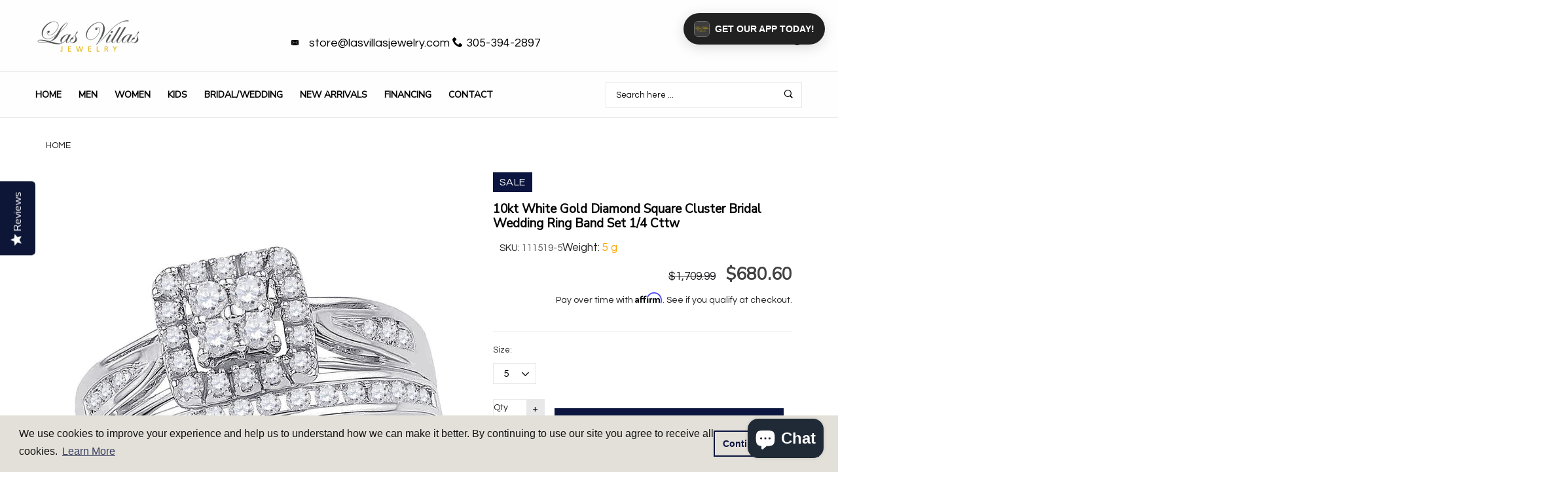

--- FILE ---
content_type: text/html; charset=utf-8
request_url: https://lasvillasjewelry.com/products/10kt-white-gold-diamond-square-cluster-bridal-wedding-ring-band-set-1-4-cttw111519
body_size: 50528
content:


<!doctype html>
<!--[if IE 9]> <html class="ie9 no-js" lang="{{ shop.locale }}"  itemscope itemtype="http://schema.org/WebPage"> <![endif]-->
<!--[if (gt IE 9)|!(IE)]><!--> <html class="no-js" lang="en"> <!--<![endif]-->
<script>
var _affirm_config = {
    public_api_key: "Y7HMZOOYG56CDP0S", /* Affirm Public API Key */
    script: "https://cdn1.affirm.com/js/v2/affirm.js"
  };
  (function(l,g,m,e,a,f,b){var d,c=l[m]||{},h=document.createElement(f),n=document.getElementsByTagName(f)[0],k=function(a,b,c){return function(){a[b]._.push([c,arguments])}};c[e]=k(c,e,"set");d=c[e];c[a]={};c[a]._=[];d._=[];c[a][b]=k(c,a,b);a=0;for(b="set add save post open empty reset on off trigger ready setProduct".split(" ");a<b.length;a++)d[b[a]]=k(c,e,b[a]);a=0;for(b=["get","token","url","items"];a<b.length;a++)d[b[a]]=function(){};h.async=!0;h.src=g[f];n.parentNode.insertBefore(h,n);delete g[f];d(g);l[m]=c})(window,_affirm_config,"affirm","checkout","ui","script","ready");
// END AFFIRM.JS EMBED CODE
  var selectCallback = function(variant, selector) {
     
    $('.affirm-as-low-as').attr('data-amount',variant.price);
    affirm.ui.refresh();
  };
</script>
<head>   
  <meta name="tapcart-banner:appIcon" content="https://storage.googleapis.com/tapcart-150607.appspot.com/973d29b0ddaa0d05478d1d2b48ea33d2_iconcopyjpg.jpeg">
  
<!-- Basic page needs ================================================== -->
<meta charset="utf-8">
<link rel="icon" href="//lasvillasjewelry.com/cdn/shop/files/favicon_small.png?v=1738512096"  />
<title>10kt White Gold Diamond Square Cluster Bridal Wedding Ring Band Set 1/ | Las Villas Jewelry</title>
<meta name="description" content="10kt White Gold Diamond Square Cluster Bridal Wedding Ring Band Set 1/4 Cttw">
<meta name="keywords" content="cadenas cubanas, cadena cubana, miami cuban link, miami cuban link chain, cadenas cubana, dijes cubanos, gargantillas de mujer, cadena franco, cadena corte brillo, cadena soga, oro 14k, oro 10k, joyeria en miami">
<!-- Social meta ================================================== -->



  <meta property="og:type" content="product">
  <meta property="og:title" content="10kt White Gold Diamond Square Cluster Bridal Wedding Ring Band Set 1/4 Cttw">
  <meta property="og:url" content="https:///products/10kt-white-gold-diamond-square-cluster-bridal-wedding-ring-band-set-1-4-cttw111519">
  
    <meta property="og:image" content="http://lasvillasjewelry.com/cdn/shop/products/gnd-bridal-ring-set-10kt-white-gold-diamond-square-cluster-bridal-wedding-ring-band-set-1-4-cttw-18472631402568_small.jpg?v=1605298294">
    <meta property="og:image:secure_url" content="https://lasvillasjewelry.com/cdn/shop/products/gnd-bridal-ring-set-10kt-white-gold-diamond-square-cluster-bridal-wedding-ring-band-set-1-4-cttw-18472631402568_small.jpg?v=1605298294">
  
  <meta property="og:price:amount" content="605.60">
  <meta property="og:price:currency" content="USD">
  


  <meta property="og:description" content="10kt White Gold Diamond Square Cluster Bridal Wedding Ring Band Set 1/4 Cttw">


<meta property="og:site_name" content="Las Villas Jewelry Online">



  <meta name="twitter:card" content="summary">




  <meta name="twitter:title" content="10kt White Gold Diamond Square Cluster Bridal Wedding Ring Band Set 1/4 Cttw">
  <meta name="twitter:description" content="&lt;div class=&quot;spec_tbl&quot;&gt;  &lt;style&gt;  table {border-collapse: collapse; width: 100%; font-size: 1.2em; border: 1px lightgrey solid;} th, td {text-align: left; padding: 5px;} tr:nth-child(odd) {background-color: #efefee;} tr {border-bottom: 1px lightgrey solid;}  &lt;/style&gt;   &lt;table&gt;  &lt;tbody&gt; &lt;tr&gt;  &lt;td style=&quot;font-weight: bold; color: #41526####C;&quot;&gt;Metal Type&lt;/td&gt;
&lt;td&gt;10kt White Gold&lt;/td&gt;
&lt;/tr&gt;  &lt;tr&gt;
&lt;td style=&quot;font-weight: bold; color: #41526####C;&quot;&gt;Item Number&lt;/td&gt;
&lt;td&gt;111519&lt;/td&gt;
&lt;/tr&gt;  &lt;tr&gt;
&lt;td style=&quot;font-weight: bold; color: #41526####C;&quot;&gt;Style&lt;/td&gt;
&lt;td&gt;Clusters&lt;/td&gt;
&lt;/tr&gt;
&lt;tr&gt;
&lt;td style=&quot;font-weight: bold; color: #41526####C;&quot;&gt;Ring Size&lt;/td&gt;
&lt;td&gt;Ring size selectable&lt;/td&gt;
&lt;/tr&gt;
&lt;tr&gt;
&lt;td style=&quot;font-weight: bold; color: #41526####C;&quot;&gt;Carats Total Weight *&lt;/td&gt;
&lt;td&gt;1/4 Ct.t.w.&lt;/td&gt;
&lt;/tr&gt;
&lt;tr&gt;
&lt;td style=&quot;font-weight: bold; color: #41526####C;&quot;&gt;Center Solitaire Weight&lt;/td&gt;
&lt;td&gt;1/6 carats&lt;/td&gt;
&lt;/tr&gt;
&lt;tr&gt;
&lt;td style=&quot;font-weight: bold; color: #41526####C;&quot;&gt;Primary Gem Type&lt;/td&gt;
&lt;td&gt;Diamond&lt;/td&gt;
&lt;/tr&gt;
&lt;tr&gt;
&lt;td style=&quot;font-weight: bold; color: #41526####C;&quot;&gt;Primary Gem Shape&lt;/td&gt;
&lt;td&gt;Round&lt;/td&gt;
&lt;/tr&gt;
&lt;tr&gt;
&lt;td style=&quot;font-weight: bold; color: #41526####C;&quot;&gt;Primary Gem Color / Clarity&lt;/td&gt;
&lt;td&gt;G-H / I1-I2&lt;/td&gt;
&lt;/tr&gt;
&lt;tr&gt;
&lt;td style=&quot;font-weight: bold; color: #41526####C;&quot;&gt;Gem 2 Type&lt;/td&gt;
&lt;td&gt;Diamond&lt;/td&gt;
&lt;/tr&gt;
&lt;tr&gt;
&lt;td style=&quot;font-weight: bold; color: #41526####C;&quot;&gt;Gem 2 Shape&lt;/td&gt;
&lt;td&gt;Round&lt;/td&gt;
&lt;/tr&gt;
&lt;tr&gt;
&lt;td style=&quot;font-weight: bold; color: #41526####C;&quot;&gt;Gem 2 Color / Clarity&lt;/td&gt;
&lt;td&gt;G-H / I1-I2&lt;/td&gt;
&lt;/tr&gt;
&lt;tr&gt;
&lt;td style=&quot;font-weight: bold; color: #41526####C;&quot;&gt;Gram Weight&lt;/td&gt;
&lt;td&gt;4.91 grams (approximately)&lt;/td&gt;
&lt;/tr&gt;
&lt;/tbody&gt;
&lt;/table&gt;  &lt;br&gt;&lt;span&gt;* Combined diamond weight of 1/4 carats total weight represents a range of 0.23 - 0.28 cts. t.w.&lt;/span&gt;
&lt;/div&gt;">
  <meta name="twitter:image" content="https://lasvillasjewelry.com/cdn/shop/products/gnd-bridal-ring-set-10kt-white-gold-diamond-square-cluster-bridal-wedding-ring-band-set-1-4-cttw-18472631402568_large.jpg?v=1605298294">
  <meta name="twitter:image:width" content="480">
  <meta name="twitter:image:height" content="480">
  
<meta property="og:image" content="http://cdn.shopify.com/s/files/1/0006/7321/8604/files/cubanlinkbanner_9116dd7b-8e17-499b-b60d-bd84660289b2.jpg?3054"/>
<!-- Helpers ================================================== -->
<link rel="canonical" href="https://lasvillasjewelry.com">
<meta name="viewport" content="width=device-width, minimum-scale=1, maximum-scale=1">
<link href="//lasvillasjewelry.com/cdn/shop/t/8/assets/font-icomoon.css?v=3711982593422249331764700383" rel="stylesheet" type="text/css" media="all" />
<link href="//lasvillasjewelry.com/cdn/shop/t/8/assets/bootstrap.css?v=18518913803088796251764700383" rel="stylesheet" type="text/css" media="all" />
<link href="//lasvillasjewelry.com/cdn/shop/t/8/assets/slick.css?v=159475221184968723981764700383" rel="stylesheet" type="text/css" media="all" />
<link href="//lasvillasjewelry.com/cdn/shop/t/8/assets/magnific-popup.css?v=63443096081804039581764700383" rel="stylesheet" type="text/css" media="all" />
<link href="//lasvillasjewelry.com/cdn/shop/t/8/assets/darktooltip.css?v=45552637668200469231764700383" rel="stylesheet" type="text/css" media="all" />
<!-- Icon Font -->
<link href="//lasvillasjewelry.com/cdn/shop/t/8/assets/paymentfont.css?v=61689260315013005791764700383" rel="stylesheet" type="text/css" media="all" />
<link href="//lasvillasjewelry.com/cdn/shop/t/8/assets/style.css?v=18070658990601606441765569315" rel="stylesheet" type="text/css" media="all" />
<link href="//lasvillasjewelry.com/cdn/shop/t/8/assets/animate.css?v=65952693366673348661764700383" rel="stylesheet" type="text/css" media="all" />
<!-- Custom + rtl -->

<link href="//lasvillasjewelry.com/cdn/shop/t/8/assets/custom_colors.css?v=102268928505427134261765569401" rel="stylesheet" type="text/css" media="all" />
<link href="//lasvillasjewelry.com/cdn/shop/t/8/assets/custom.css?v=5338321943115891531764700383" rel="stylesheet" type="text/css" media="all" />


  
  <link href="//fonts.googleapis.com/css?family=Questrial" rel="stylesheet" type="text/css" media="all" />


  
  <link href="//fonts.googleapis.com/css?family=Nunito Sans" rel="stylesheet" type="text/css" media="all" />



<script src="//lasvillasjewelry.com/cdn/shop/t/8/assets/jquery.min.js?v=98113469058130162841764700383" type="text/javascript"></script>
<script src="//lasvillasjewelry.com/cdn/shop/t/8/assets/jquery.cookie.min.js?v=36065365654607405641764700383" type="text/javascript"></script>
<script type="text/javascript">
    var price_format="${{amount}} USD";
    locale = [];
    window.shopCurrency = "USD";
    window.supported_currencies = "$:USD|£:GBP|€:EUR";
    locales={
        recently_added_items:"Recently added item(s)",
        no_items_in_cart:"Your Cart is empty",
        remove:"Remove",
        edit:"Edit",
        qty:"Qty",
        apply:"Apply",
        added:"Added",
        add_to_cart:"Add to Cart",
        adding:"Adding...",
        days:"DAYS",
        hrs:"HRS",
        min:"MIN",
        sec:"SEC"
    }
</script>









  <script>window.performance && window.performance.mark && window.performance.mark('shopify.content_for_header.start');</script><meta name="google-site-verification" content="tQW28bF4JvpB24w5ck8y4DzDJ__G62EHVoZOew8XQqg">
<meta name="google-site-verification" content="-rdnANwOH59YchwIKLB_yO3Hgao4GxnCKbwW_xpkSvs">
<meta name="facebook-domain-verification" content="sfelwq18dvr2u6fzvt468qjv6yu26g">
<meta id="shopify-digital-wallet" name="shopify-digital-wallet" content="/27549171784/digital_wallets/dialog">
<meta name="shopify-checkout-api-token" content="aa55485f83b7e78d6bf8007e5b5eda58">
<link rel="alternate" type="application/json+oembed" href="https://lasvillasjewelry.com/products/10kt-white-gold-diamond-square-cluster-bridal-wedding-ring-band-set-1-4-cttw111519.oembed">
<script async="async" src="/checkouts/internal/preloads.js?locale=en-US"></script>
<link rel="preconnect" href="https://shop.app" crossorigin="anonymous">
<script async="async" src="https://shop.app/checkouts/internal/preloads.js?locale=en-US&shop_id=27549171784" crossorigin="anonymous"></script>
<script id="apple-pay-shop-capabilities" type="application/json">{"shopId":27549171784,"countryCode":"US","currencyCode":"USD","merchantCapabilities":["supports3DS"],"merchantId":"gid:\/\/shopify\/Shop\/27549171784","merchantName":"Las Villas Jewelry Online","requiredBillingContactFields":["postalAddress","email"],"requiredShippingContactFields":["postalAddress","email"],"shippingType":"shipping","supportedNetworks":["visa","masterCard","amex","discover","elo","jcb"],"total":{"type":"pending","label":"Las Villas Jewelry Online","amount":"1.00"},"shopifyPaymentsEnabled":true,"supportsSubscriptions":true}</script>
<script id="shopify-features" type="application/json">{"accessToken":"aa55485f83b7e78d6bf8007e5b5eda58","betas":["rich-media-storefront-analytics"],"domain":"lasvillasjewelry.com","predictiveSearch":true,"shopId":27549171784,"locale":"en"}</script>
<script>var Shopify = Shopify || {};
Shopify.shop = "las-villas-jewelry-online.myshopify.com";
Shopify.locale = "en";
Shopify.currency = {"active":"USD","rate":"1.0"};
Shopify.country = "US";
Shopify.theme = {"name":"lasvillasjewelry.com","id":183660314914,"schema_name":"Banita","schema_version":"1.1.0","theme_store_id":null,"role":"main"};
Shopify.theme.handle = "null";
Shopify.theme.style = {"id":null,"handle":null};
Shopify.cdnHost = "lasvillasjewelry.com/cdn";
Shopify.routes = Shopify.routes || {};
Shopify.routes.root = "/";</script>
<script type="module">!function(o){(o.Shopify=o.Shopify||{}).modules=!0}(window);</script>
<script>!function(o){function n(){var o=[];function n(){o.push(Array.prototype.slice.apply(arguments))}return n.q=o,n}var t=o.Shopify=o.Shopify||{};t.loadFeatures=n(),t.autoloadFeatures=n()}(window);</script>
<script>
  window.ShopifyPay = window.ShopifyPay || {};
  window.ShopifyPay.apiHost = "shop.app\/pay";
  window.ShopifyPay.redirectState = null;
</script>
<script id="shop-js-analytics" type="application/json">{"pageType":"product"}</script>
<script defer="defer" async type="module" src="//lasvillasjewelry.com/cdn/shopifycloud/shop-js/modules/v2/client.init-shop-cart-sync_BT-GjEfc.en.esm.js"></script>
<script defer="defer" async type="module" src="//lasvillasjewelry.com/cdn/shopifycloud/shop-js/modules/v2/chunk.common_D58fp_Oc.esm.js"></script>
<script defer="defer" async type="module" src="//lasvillasjewelry.com/cdn/shopifycloud/shop-js/modules/v2/chunk.modal_xMitdFEc.esm.js"></script>
<script type="module">
  await import("//lasvillasjewelry.com/cdn/shopifycloud/shop-js/modules/v2/client.init-shop-cart-sync_BT-GjEfc.en.esm.js");
await import("//lasvillasjewelry.com/cdn/shopifycloud/shop-js/modules/v2/chunk.common_D58fp_Oc.esm.js");
await import("//lasvillasjewelry.com/cdn/shopifycloud/shop-js/modules/v2/chunk.modal_xMitdFEc.esm.js");

  window.Shopify.SignInWithShop?.initShopCartSync?.({"fedCMEnabled":true,"windoidEnabled":true});

</script>
<script>
  window.Shopify = window.Shopify || {};
  if (!window.Shopify.featureAssets) window.Shopify.featureAssets = {};
  window.Shopify.featureAssets['shop-js'] = {"shop-cart-sync":["modules/v2/client.shop-cart-sync_DZOKe7Ll.en.esm.js","modules/v2/chunk.common_D58fp_Oc.esm.js","modules/v2/chunk.modal_xMitdFEc.esm.js"],"init-fed-cm":["modules/v2/client.init-fed-cm_B6oLuCjv.en.esm.js","modules/v2/chunk.common_D58fp_Oc.esm.js","modules/v2/chunk.modal_xMitdFEc.esm.js"],"shop-cash-offers":["modules/v2/client.shop-cash-offers_D2sdYoxE.en.esm.js","modules/v2/chunk.common_D58fp_Oc.esm.js","modules/v2/chunk.modal_xMitdFEc.esm.js"],"shop-login-button":["modules/v2/client.shop-login-button_QeVjl5Y3.en.esm.js","modules/v2/chunk.common_D58fp_Oc.esm.js","modules/v2/chunk.modal_xMitdFEc.esm.js"],"pay-button":["modules/v2/client.pay-button_DXTOsIq6.en.esm.js","modules/v2/chunk.common_D58fp_Oc.esm.js","modules/v2/chunk.modal_xMitdFEc.esm.js"],"shop-button":["modules/v2/client.shop-button_DQZHx9pm.en.esm.js","modules/v2/chunk.common_D58fp_Oc.esm.js","modules/v2/chunk.modal_xMitdFEc.esm.js"],"avatar":["modules/v2/client.avatar_BTnouDA3.en.esm.js"],"init-windoid":["modules/v2/client.init-windoid_CR1B-cfM.en.esm.js","modules/v2/chunk.common_D58fp_Oc.esm.js","modules/v2/chunk.modal_xMitdFEc.esm.js"],"init-shop-for-new-customer-accounts":["modules/v2/client.init-shop-for-new-customer-accounts_C_vY_xzh.en.esm.js","modules/v2/client.shop-login-button_QeVjl5Y3.en.esm.js","modules/v2/chunk.common_D58fp_Oc.esm.js","modules/v2/chunk.modal_xMitdFEc.esm.js"],"init-shop-email-lookup-coordinator":["modules/v2/client.init-shop-email-lookup-coordinator_BI7n9ZSv.en.esm.js","modules/v2/chunk.common_D58fp_Oc.esm.js","modules/v2/chunk.modal_xMitdFEc.esm.js"],"init-shop-cart-sync":["modules/v2/client.init-shop-cart-sync_BT-GjEfc.en.esm.js","modules/v2/chunk.common_D58fp_Oc.esm.js","modules/v2/chunk.modal_xMitdFEc.esm.js"],"shop-toast-manager":["modules/v2/client.shop-toast-manager_DiYdP3xc.en.esm.js","modules/v2/chunk.common_D58fp_Oc.esm.js","modules/v2/chunk.modal_xMitdFEc.esm.js"],"init-customer-accounts":["modules/v2/client.init-customer-accounts_D9ZNqS-Q.en.esm.js","modules/v2/client.shop-login-button_QeVjl5Y3.en.esm.js","modules/v2/chunk.common_D58fp_Oc.esm.js","modules/v2/chunk.modal_xMitdFEc.esm.js"],"init-customer-accounts-sign-up":["modules/v2/client.init-customer-accounts-sign-up_iGw4briv.en.esm.js","modules/v2/client.shop-login-button_QeVjl5Y3.en.esm.js","modules/v2/chunk.common_D58fp_Oc.esm.js","modules/v2/chunk.modal_xMitdFEc.esm.js"],"shop-follow-button":["modules/v2/client.shop-follow-button_CqMgW2wH.en.esm.js","modules/v2/chunk.common_D58fp_Oc.esm.js","modules/v2/chunk.modal_xMitdFEc.esm.js"],"checkout-modal":["modules/v2/client.checkout-modal_xHeaAweL.en.esm.js","modules/v2/chunk.common_D58fp_Oc.esm.js","modules/v2/chunk.modal_xMitdFEc.esm.js"],"shop-login":["modules/v2/client.shop-login_D91U-Q7h.en.esm.js","modules/v2/chunk.common_D58fp_Oc.esm.js","modules/v2/chunk.modal_xMitdFEc.esm.js"],"lead-capture":["modules/v2/client.lead-capture_BJmE1dJe.en.esm.js","modules/v2/chunk.common_D58fp_Oc.esm.js","modules/v2/chunk.modal_xMitdFEc.esm.js"],"payment-terms":["modules/v2/client.payment-terms_Ci9AEqFq.en.esm.js","modules/v2/chunk.common_D58fp_Oc.esm.js","modules/v2/chunk.modal_xMitdFEc.esm.js"]};
</script>
<script>(function() {
  var isLoaded = false;
  function asyncLoad() {
    if (isLoaded) return;
    isLoaded = true;
    var urls = ["\/\/d1liekpayvooaz.cloudfront.net\/apps\/customizery\/customizery.js?shop=las-villas-jewelry-online.myshopify.com","https:\/\/cdn-scripts.signifyd.com\/shopify\/script-tag.js?shop=las-villas-jewelry-online.myshopify.com","\/\/staticw2.yotpo.com\/DnNz5y6CtzMttTKh9elp48BJOk6VXyCskO6Msi6Z\/widget.js?shop=las-villas-jewelry-online.myshopify.com","\/\/cdn.shopify.com\/proxy\/1f5844e6946e0618611a8294c3329bc20061e9bf87867528385adf6bc84d5b30\/bingshoppingtool-t2app-prod.trafficmanager.net\/uet\/tracking_script?shop=las-villas-jewelry-online.myshopify.com\u0026sp-cache-control=cHVibGljLCBtYXgtYWdlPTkwMA","\/\/cdn.shopify.com\/s\/files\/1\/0875\/2064\/files\/easyvideo-2.0.0.js?shop=las-villas-jewelry-online.myshopify.com","https:\/\/cdn.shopify.com\/s\/files\/1\/0275\/4917\/1784\/t\/5\/assets\/booster_eu_cookie_27549171784.js?v=1678128979\u0026shop=las-villas-jewelry-online.myshopify.com","https:\/\/tnc-app.herokuapp.com\/get_script\/2c1e3114177311eebfc3f66928ff03b7.js?v=750785\u0026shop=las-villas-jewelry-online.myshopify.com","https:\/\/d18eg7dreypte5.cloudfront.net\/browse-abandonment\/smsbump_timer.js?shop=las-villas-jewelry-online.myshopify.com","https:\/\/cdn.tapcart.com\/webbridge-sdk\/webbridge.umd.js?shop=las-villas-jewelry-online.myshopify.com","https:\/\/searchanise-ef84.kxcdn.com\/widgets\/shopify\/init.js?a=7e4d7r9F3O\u0026shop=las-villas-jewelry-online.myshopify.com"];
    for (var i = 0; i < urls.length; i++) {
      var s = document.createElement('script');
      s.type = 'text/javascript';
      s.async = true;
      s.src = urls[i];
      var x = document.getElementsByTagName('script')[0];
      x.parentNode.insertBefore(s, x);
    }
  };
  if(window.attachEvent) {
    window.attachEvent('onload', asyncLoad);
  } else {
    window.addEventListener('load', asyncLoad, false);
  }
})();</script>
<script id="__st">var __st={"a":27549171784,"offset":-18000,"reqid":"6f61e7b6-1f43-4b3a-8429-7685562d8d0f-1769061702","pageurl":"lasvillasjewelry.com\/products\/10kt-white-gold-diamond-square-cluster-bridal-wedding-ring-band-set-1-4-cttw111519","u":"37898fe199f5","p":"product","rtyp":"product","rid":5855229575240};</script>
<script>window.ShopifyPaypalV4VisibilityTracking = true;</script>
<script id="captcha-bootstrap">!function(){'use strict';const t='contact',e='account',n='new_comment',o=[[t,t],['blogs',n],['comments',n],[t,'customer']],c=[[e,'customer_login'],[e,'guest_login'],[e,'recover_customer_password'],[e,'create_customer']],r=t=>t.map((([t,e])=>`form[action*='/${t}']:not([data-nocaptcha='true']) input[name='form_type'][value='${e}']`)).join(','),a=t=>()=>t?[...document.querySelectorAll(t)].map((t=>t.form)):[];function s(){const t=[...o],e=r(t);return a(e)}const i='password',u='form_key',d=['recaptcha-v3-token','g-recaptcha-response','h-captcha-response',i],f=()=>{try{return window.sessionStorage}catch{return}},m='__shopify_v',_=t=>t.elements[u];function p(t,e,n=!1){try{const o=window.sessionStorage,c=JSON.parse(o.getItem(e)),{data:r}=function(t){const{data:e,action:n}=t;return t[m]||n?{data:e,action:n}:{data:t,action:n}}(c);for(const[e,n]of Object.entries(r))t.elements[e]&&(t.elements[e].value=n);n&&o.removeItem(e)}catch(o){console.error('form repopulation failed',{error:o})}}const l='form_type',E='cptcha';function T(t){t.dataset[E]=!0}const w=window,h=w.document,L='Shopify',v='ce_forms',y='captcha';let A=!1;((t,e)=>{const n=(g='f06e6c50-85a8-45c8-87d0-21a2b65856fe',I='https://cdn.shopify.com/shopifycloud/storefront-forms-hcaptcha/ce_storefront_forms_captcha_hcaptcha.v1.5.2.iife.js',D={infoText:'Protected by hCaptcha',privacyText:'Privacy',termsText:'Terms'},(t,e,n)=>{const o=w[L][v],c=o.bindForm;if(c)return c(t,g,e,D).then(n);var r;o.q.push([[t,g,e,D],n]),r=I,A||(h.body.append(Object.assign(h.createElement('script'),{id:'captcha-provider',async:!0,src:r})),A=!0)});var g,I,D;w[L]=w[L]||{},w[L][v]=w[L][v]||{},w[L][v].q=[],w[L][y]=w[L][y]||{},w[L][y].protect=function(t,e){n(t,void 0,e),T(t)},Object.freeze(w[L][y]),function(t,e,n,w,h,L){const[v,y,A,g]=function(t,e,n){const i=e?o:[],u=t?c:[],d=[...i,...u],f=r(d),m=r(i),_=r(d.filter((([t,e])=>n.includes(e))));return[a(f),a(m),a(_),s()]}(w,h,L),I=t=>{const e=t.target;return e instanceof HTMLFormElement?e:e&&e.form},D=t=>v().includes(t);t.addEventListener('submit',(t=>{const e=I(t);if(!e)return;const n=D(e)&&!e.dataset.hcaptchaBound&&!e.dataset.recaptchaBound,o=_(e),c=g().includes(e)&&(!o||!o.value);(n||c)&&t.preventDefault(),c&&!n&&(function(t){try{if(!f())return;!function(t){const e=f();if(!e)return;const n=_(t);if(!n)return;const o=n.value;o&&e.removeItem(o)}(t);const e=Array.from(Array(32),(()=>Math.random().toString(36)[2])).join('');!function(t,e){_(t)||t.append(Object.assign(document.createElement('input'),{type:'hidden',name:u})),t.elements[u].value=e}(t,e),function(t,e){const n=f();if(!n)return;const o=[...t.querySelectorAll(`input[type='${i}']`)].map((({name:t})=>t)),c=[...d,...o],r={};for(const[a,s]of new FormData(t).entries())c.includes(a)||(r[a]=s);n.setItem(e,JSON.stringify({[m]:1,action:t.action,data:r}))}(t,e)}catch(e){console.error('failed to persist form',e)}}(e),e.submit())}));const S=(t,e)=>{t&&!t.dataset[E]&&(n(t,e.some((e=>e===t))),T(t))};for(const o of['focusin','change'])t.addEventListener(o,(t=>{const e=I(t);D(e)&&S(e,y())}));const B=e.get('form_key'),M=e.get(l),P=B&&M;t.addEventListener('DOMContentLoaded',(()=>{const t=y();if(P)for(const e of t)e.elements[l].value===M&&p(e,B);[...new Set([...A(),...v().filter((t=>'true'===t.dataset.shopifyCaptcha))])].forEach((e=>S(e,t)))}))}(h,new URLSearchParams(w.location.search),n,t,e,['guest_login'])})(!0,!0)}();</script>
<script integrity="sha256-4kQ18oKyAcykRKYeNunJcIwy7WH5gtpwJnB7kiuLZ1E=" data-source-attribution="shopify.loadfeatures" defer="defer" src="//lasvillasjewelry.com/cdn/shopifycloud/storefront/assets/storefront/load_feature-a0a9edcb.js" crossorigin="anonymous"></script>
<script crossorigin="anonymous" defer="defer" src="//lasvillasjewelry.com/cdn/shopifycloud/storefront/assets/shopify_pay/storefront-65b4c6d7.js?v=20250812"></script>
<script data-source-attribution="shopify.dynamic_checkout.dynamic.init">var Shopify=Shopify||{};Shopify.PaymentButton=Shopify.PaymentButton||{isStorefrontPortableWallets:!0,init:function(){window.Shopify.PaymentButton.init=function(){};var t=document.createElement("script");t.src="https://lasvillasjewelry.com/cdn/shopifycloud/portable-wallets/latest/portable-wallets.en.js",t.type="module",document.head.appendChild(t)}};
</script>
<script data-source-attribution="shopify.dynamic_checkout.buyer_consent">
  function portableWalletsHideBuyerConsent(e){var t=document.getElementById("shopify-buyer-consent"),n=document.getElementById("shopify-subscription-policy-button");t&&n&&(t.classList.add("hidden"),t.setAttribute("aria-hidden","true"),n.removeEventListener("click",e))}function portableWalletsShowBuyerConsent(e){var t=document.getElementById("shopify-buyer-consent"),n=document.getElementById("shopify-subscription-policy-button");t&&n&&(t.classList.remove("hidden"),t.removeAttribute("aria-hidden"),n.addEventListener("click",e))}window.Shopify?.PaymentButton&&(window.Shopify.PaymentButton.hideBuyerConsent=portableWalletsHideBuyerConsent,window.Shopify.PaymentButton.showBuyerConsent=portableWalletsShowBuyerConsent);
</script>
<script data-source-attribution="shopify.dynamic_checkout.cart.bootstrap">document.addEventListener("DOMContentLoaded",(function(){function t(){return document.querySelector("shopify-accelerated-checkout-cart, shopify-accelerated-checkout")}if(t())Shopify.PaymentButton.init();else{new MutationObserver((function(e,n){t()&&(Shopify.PaymentButton.init(),n.disconnect())})).observe(document.body,{childList:!0,subtree:!0})}}));
</script>
<script id='scb4127' type='text/javascript' async='' src='https://lasvillasjewelry.com/cdn/shopifycloud/privacy-banner/storefront-banner.js'></script><link id="shopify-accelerated-checkout-styles" rel="stylesheet" media="screen" href="https://lasvillasjewelry.com/cdn/shopifycloud/portable-wallets/latest/accelerated-checkout-backwards-compat.css" crossorigin="anonymous">
<style id="shopify-accelerated-checkout-cart">
        #shopify-buyer-consent {
  margin-top: 1em;
  display: inline-block;
  width: 100%;
}

#shopify-buyer-consent.hidden {
  display: none;
}

#shopify-subscription-policy-button {
  background: none;
  border: none;
  padding: 0;
  text-decoration: underline;
  font-size: inherit;
  cursor: pointer;
}

#shopify-subscription-policy-button::before {
  box-shadow: none;
}

      </style>

<script>window.performance && window.performance.mark && window.performance.mark('shopify.content_for_header.end');</script>
  <meta name="msvalidate.01" content="DC73EA0A14FA1592BCE6B63A48BFC058" />
  <script type="application/ld+json">
{
  "@context": "http://schema.org",
  "@type": "WebSite",
  "url": "https://lasvillasjewelry.com",
  "potentialAction": {
    "@type": "SearchAction",
    "target": "https://lasvillasjewelry.com/search?q={search_term}",
    "query-input": "required name=search_term"
  }
}
</script>
<script type="application/ld+json">
{
  "@context": "http://schema.org",
  "@type": "Organization",
  "name": "Las Villas Jewelry",
  "url": "https://www.lasvillasjewelry.com",
  "image": "https://cdn.shopify.com/s/files/1/0275/4917/1784/files/DSC05823-2_2b6b1972-a93a-4d43-9087-06a834d58f7e.jpg?v=1586469194",
  "logo": "https://cdn.shopify.com/s/files/1/0275/4917/1784/files/Vector_Black.png?v=1586469193",
  "address": {
			"@type": "PostalAddress",
			"streetAddress": "7148 SW 8th St",
			"addressLocality": "Miami",
			"addressRegion": "FL",
			"postalCode": "33144",
			"addressCountry": "USA"},
  "telephone": "3053942897",
  "contactPoint": [{
    "@type": "contactPoint",
    "name": "Las Villas Jewelry",
    "telephone": "+1-305-394-2897",
    "contactType": ["customer service","sales"],
    "areaServed": "US",
    "availableLanguage": ["ES","EN"]
  },
   {
    "@type": "ContactPoint",
    "telephone": "+1-305-394-2897",
    "contactType": "sales",
    "areaServed": "US"}
],
"sameAs": [
    "http://www.facebook.com/lasvillasjewelry",
    "http://www.instagram.com/lasvillasjewelry",
    "https://plus.google.com/+Lasvillasjewelry"
  ]
}
</script>
<script type="application/ld+json">
{
  "@context": "http://schema.org",
  "@id": "https://www.lasvillasjewelry.com/#organization",
  "@type": "Organization",
  "name": "Las Villas Jewelry",
  "url": "http://lasvillasjewelry.com",
  "sameAs": [
    "http://www.facebook.com/lasvillasjewelry",
    "http://www.instagram.com/lasvillasjewelry",
    "https://plus.google.com/+Lasvillasjewelry"
  ]
}
</script>
<script type="application/ld+json">
	{
		"@context": "http://schema.org",
		"@id": "https://www.lasvillasjewelry.com/#webpage",
		"@type": "WebPage",
		"url": "https://www.lasvillasjewelry.com/",
		"name": "Las Villas Jewelry"
	}
</script>
  
 <script type="text/javascript">(function e(){var e=document.createElement("script");e.type="text/javascript",e.async=true,e.src="//staticw2.yotpo.com/DnNz5y6CtzMttTKh9elp48BJOk6VXyCskO6Msi6Z/widget.js";var t=document.getElementsByTagName("script")[0];t.parentNode.insertBefore(e,t)})();</script> 
 <script src="https://cdn-widgetsrepository.yotpo.com/v1/loader/DnNz5y6CtzMttTKh9elp48BJOk6VXyCskO6Msi6Z" async></script> 
  
  <!-- Infinite Options by ShopPad -->
  <script>     
    window.Shoppad = window.Shoppad || {},     
      window.Shoppad.apps = window.Shoppad.apps || {},     
      window.Shoppad.apps.infiniteoptions = window.Shoppad.apps.infiniteoptions || {},     
      window.Shoppad.apps.infiniteoptions.addToCartButton = 'form[action="/cart/add"] .product-actions-btn .js-add-to-cart-product-page';
  </script>
  <!-- Infinite Options Faster Loading Script by ShopPad -->
  <script src="//d1liekpayvooaz.cloudfront.net/apps/customizery/customizery.js?shop=las-villas-jewelry-online.myshopify.com"></script>  


 <!-- Global site tag (gtag.js) - AdWords: 795483508 -->
<script async src="https://www.googletagmanager.com/gtag/js?id=AW-795483508"></script>
<script>
  window.dataLayer = window.dataLayer || [];
  function gtag(){dataLayer.push(arguments);}
  gtag('js', new Date());
  gtag('config', 'AW-795483508');
</script>
<meta name="p:domain_verify" content="ac674fbedd9f2182dc67eb8a2a5d3ff8"/>

<meta name="google-site-verification" content="tQW28bF4JvpB24w5ck8y4DzDJ__G62EHVoZOew8XQqg" />
  
<!-- BEGIN app block: shopify://apps/yotpo-product-reviews/blocks/settings/eb7dfd7d-db44-4334-bc49-c893b51b36cf -->


<script type="text/javascript">
  (function e(){var e=document.createElement("script");
  e.type="text/javascript",e.async=true,
  e.src="//staticw2.yotpo.com//widget.js?lang=en";
  var t=document.getElementsByTagName("script")[0];
  t.parentNode.insertBefore(e,t)})();
</script>



  
<!-- END app block --><!-- BEGIN app block: shopify://apps/tapcart-mobile-app/blocks/ck_loader/604cad6b-3841-4da3-b864-b96622b4adb8 --><script id="tc-ck-loader">
  (function () {
    if (!window?.Shopify?.shop?.length) return;
    
    const shopStore = window.Shopify.shop;
    const environment = 'production'; // local, staging, production;

    const srcUrls = {
      local: 'http://localhost:3005/dist/tc-plugins.es.js', // local dev server URL defined in vite.config.js
      staging: 'https://unpkg.com/tapcart-capture-kit@staging/dist/tc-plugins.es.js',
      production: 'https://unpkg.com/tapcart-capture-kit@production/dist/tc-plugins.es.js',
    };
    const srcUrl = srcUrls[environment] || srcUrls.production;

    window['tapcartParams'] = { shopStore, environment };

    // Create a new script element with type module
    const moduleScript = document.createElement('script');
    moduleScript.type = 'module';
    moduleScript.src = srcUrl;
    document.head.appendChild(moduleScript);

    moduleScript.onerror = function () {
      console.error('Capture kit failed to load.');
    };
  })();
</script>

<!-- END app block --><!-- BEGIN app block: shopify://apps/tnc-terms-checkbox/blocks/app-embed/2b45c8fb-5ee2-4392-8a72-b663da1d38ad -->
<script async src="https://app.tncapp.com/get_script/?shop_url=las-villas-jewelry-online.myshopify.com"></script>


<!-- END app block --><script src="https://cdn.shopify.com/extensions/e8878072-2f6b-4e89-8082-94b04320908d/inbox-1254/assets/inbox-chat-loader.js" type="text/javascript" defer="defer"></script>
<script src="https://cdn.shopify.com/extensions/8d2c31d3-a828-4daf-820f-80b7f8e01c39/nova-eu-cookie-bar-gdpr-4/assets/nova-cookie-app-embed.js" type="text/javascript" defer="defer"></script>
<link href="https://cdn.shopify.com/extensions/8d2c31d3-a828-4daf-820f-80b7f8e01c39/nova-eu-cookie-bar-gdpr-4/assets/nova-cookie.css" rel="stylesheet" type="text/css" media="all">
<link href="https://monorail-edge.shopifysvc.com" rel="dns-prefetch">
<script>(function(){if ("sendBeacon" in navigator && "performance" in window) {try {var session_token_from_headers = performance.getEntriesByType('navigation')[0].serverTiming.find(x => x.name == '_s').description;} catch {var session_token_from_headers = undefined;}var session_cookie_matches = document.cookie.match(/_shopify_s=([^;]*)/);var session_token_from_cookie = session_cookie_matches && session_cookie_matches.length === 2 ? session_cookie_matches[1] : "";var session_token = session_token_from_headers || session_token_from_cookie || "";function handle_abandonment_event(e) {var entries = performance.getEntries().filter(function(entry) {return /monorail-edge.shopifysvc.com/.test(entry.name);});if (!window.abandonment_tracked && entries.length === 0) {window.abandonment_tracked = true;var currentMs = Date.now();var navigation_start = performance.timing.navigationStart;var payload = {shop_id: 27549171784,url: window.location.href,navigation_start,duration: currentMs - navigation_start,session_token,page_type: "product"};window.navigator.sendBeacon("https://monorail-edge.shopifysvc.com/v1/produce", JSON.stringify({schema_id: "online_store_buyer_site_abandonment/1.1",payload: payload,metadata: {event_created_at_ms: currentMs,event_sent_at_ms: currentMs}}));}}window.addEventListener('pagehide', handle_abandonment_event);}}());</script>
<script id="web-pixels-manager-setup">(function e(e,d,r,n,o){if(void 0===o&&(o={}),!Boolean(null===(a=null===(i=window.Shopify)||void 0===i?void 0:i.analytics)||void 0===a?void 0:a.replayQueue)){var i,a;window.Shopify=window.Shopify||{};var t=window.Shopify;t.analytics=t.analytics||{};var s=t.analytics;s.replayQueue=[],s.publish=function(e,d,r){return s.replayQueue.push([e,d,r]),!0};try{self.performance.mark("wpm:start")}catch(e){}var l=function(){var e={modern:/Edge?\/(1{2}[4-9]|1[2-9]\d|[2-9]\d{2}|\d{4,})\.\d+(\.\d+|)|Firefox\/(1{2}[4-9]|1[2-9]\d|[2-9]\d{2}|\d{4,})\.\d+(\.\d+|)|Chrom(ium|e)\/(9{2}|\d{3,})\.\d+(\.\d+|)|(Maci|X1{2}).+ Version\/(15\.\d+|(1[6-9]|[2-9]\d|\d{3,})\.\d+)([,.]\d+|)( \(\w+\)|)( Mobile\/\w+|) Safari\/|Chrome.+OPR\/(9{2}|\d{3,})\.\d+\.\d+|(CPU[ +]OS|iPhone[ +]OS|CPU[ +]iPhone|CPU IPhone OS|CPU iPad OS)[ +]+(15[._]\d+|(1[6-9]|[2-9]\d|\d{3,})[._]\d+)([._]\d+|)|Android:?[ /-](13[3-9]|1[4-9]\d|[2-9]\d{2}|\d{4,})(\.\d+|)(\.\d+|)|Android.+Firefox\/(13[5-9]|1[4-9]\d|[2-9]\d{2}|\d{4,})\.\d+(\.\d+|)|Android.+Chrom(ium|e)\/(13[3-9]|1[4-9]\d|[2-9]\d{2}|\d{4,})\.\d+(\.\d+|)|SamsungBrowser\/([2-9]\d|\d{3,})\.\d+/,legacy:/Edge?\/(1[6-9]|[2-9]\d|\d{3,})\.\d+(\.\d+|)|Firefox\/(5[4-9]|[6-9]\d|\d{3,})\.\d+(\.\d+|)|Chrom(ium|e)\/(5[1-9]|[6-9]\d|\d{3,})\.\d+(\.\d+|)([\d.]+$|.*Safari\/(?![\d.]+ Edge\/[\d.]+$))|(Maci|X1{2}).+ Version\/(10\.\d+|(1[1-9]|[2-9]\d|\d{3,})\.\d+)([,.]\d+|)( \(\w+\)|)( Mobile\/\w+|) Safari\/|Chrome.+OPR\/(3[89]|[4-9]\d|\d{3,})\.\d+\.\d+|(CPU[ +]OS|iPhone[ +]OS|CPU[ +]iPhone|CPU IPhone OS|CPU iPad OS)[ +]+(10[._]\d+|(1[1-9]|[2-9]\d|\d{3,})[._]\d+)([._]\d+|)|Android:?[ /-](13[3-9]|1[4-9]\d|[2-9]\d{2}|\d{4,})(\.\d+|)(\.\d+|)|Mobile Safari.+OPR\/([89]\d|\d{3,})\.\d+\.\d+|Android.+Firefox\/(13[5-9]|1[4-9]\d|[2-9]\d{2}|\d{4,})\.\d+(\.\d+|)|Android.+Chrom(ium|e)\/(13[3-9]|1[4-9]\d|[2-9]\d{2}|\d{4,})\.\d+(\.\d+|)|Android.+(UC? ?Browser|UCWEB|U3)[ /]?(15\.([5-9]|\d{2,})|(1[6-9]|[2-9]\d|\d{3,})\.\d+)\.\d+|SamsungBrowser\/(5\.\d+|([6-9]|\d{2,})\.\d+)|Android.+MQ{2}Browser\/(14(\.(9|\d{2,})|)|(1[5-9]|[2-9]\d|\d{3,})(\.\d+|))(\.\d+|)|K[Aa][Ii]OS\/(3\.\d+|([4-9]|\d{2,})\.\d+)(\.\d+|)/},d=e.modern,r=e.legacy,n=navigator.userAgent;return n.match(d)?"modern":n.match(r)?"legacy":"unknown"}(),u="modern"===l?"modern":"legacy",c=(null!=n?n:{modern:"",legacy:""})[u],f=function(e){return[e.baseUrl,"/wpm","/b",e.hashVersion,"modern"===e.buildTarget?"m":"l",".js"].join("")}({baseUrl:d,hashVersion:r,buildTarget:u}),m=function(e){var d=e.version,r=e.bundleTarget,n=e.surface,o=e.pageUrl,i=e.monorailEndpoint;return{emit:function(e){var a=e.status,t=e.errorMsg,s=(new Date).getTime(),l=JSON.stringify({metadata:{event_sent_at_ms:s},events:[{schema_id:"web_pixels_manager_load/3.1",payload:{version:d,bundle_target:r,page_url:o,status:a,surface:n,error_msg:t},metadata:{event_created_at_ms:s}}]});if(!i)return console&&console.warn&&console.warn("[Web Pixels Manager] No Monorail endpoint provided, skipping logging."),!1;try{return self.navigator.sendBeacon.bind(self.navigator)(i,l)}catch(e){}var u=new XMLHttpRequest;try{return u.open("POST",i,!0),u.setRequestHeader("Content-Type","text/plain"),u.send(l),!0}catch(e){return console&&console.warn&&console.warn("[Web Pixels Manager] Got an unhandled error while logging to Monorail."),!1}}}}({version:r,bundleTarget:l,surface:e.surface,pageUrl:self.location.href,monorailEndpoint:e.monorailEndpoint});try{o.browserTarget=l,function(e){var d=e.src,r=e.async,n=void 0===r||r,o=e.onload,i=e.onerror,a=e.sri,t=e.scriptDataAttributes,s=void 0===t?{}:t,l=document.createElement("script"),u=document.querySelector("head"),c=document.querySelector("body");if(l.async=n,l.src=d,a&&(l.integrity=a,l.crossOrigin="anonymous"),s)for(var f in s)if(Object.prototype.hasOwnProperty.call(s,f))try{l.dataset[f]=s[f]}catch(e){}if(o&&l.addEventListener("load",o),i&&l.addEventListener("error",i),u)u.appendChild(l);else{if(!c)throw new Error("Did not find a head or body element to append the script");c.appendChild(l)}}({src:f,async:!0,onload:function(){if(!function(){var e,d;return Boolean(null===(d=null===(e=window.Shopify)||void 0===e?void 0:e.analytics)||void 0===d?void 0:d.initialized)}()){var d=window.webPixelsManager.init(e)||void 0;if(d){var r=window.Shopify.analytics;r.replayQueue.forEach((function(e){var r=e[0],n=e[1],o=e[2];d.publishCustomEvent(r,n,o)})),r.replayQueue=[],r.publish=d.publishCustomEvent,r.visitor=d.visitor,r.initialized=!0}}},onerror:function(){return m.emit({status:"failed",errorMsg:"".concat(f," has failed to load")})},sri:function(e){var d=/^sha384-[A-Za-z0-9+/=]+$/;return"string"==typeof e&&d.test(e)}(c)?c:"",scriptDataAttributes:o}),m.emit({status:"loading"})}catch(e){m.emit({status:"failed",errorMsg:(null==e?void 0:e.message)||"Unknown error"})}}})({shopId: 27549171784,storefrontBaseUrl: "https://lasvillasjewelry.com",extensionsBaseUrl: "https://extensions.shopifycdn.com/cdn/shopifycloud/web-pixels-manager",monorailEndpoint: "https://monorail-edge.shopifysvc.com/unstable/produce_batch",surface: "storefront-renderer",enabledBetaFlags: ["2dca8a86"],webPixelsConfigList: [{"id":"2183004450","configuration":"{\"ti\":\"17382741\",\"endpoint\":\"https:\/\/bat.bing.com\/action\/0\"}","eventPayloadVersion":"v1","runtimeContext":"STRICT","scriptVersion":"5ee93563fe31b11d2d65e2f09a5229dc","type":"APP","apiClientId":2997493,"privacyPurposes":["ANALYTICS","MARKETING","SALE_OF_DATA"],"dataSharingAdjustments":{"protectedCustomerApprovalScopes":["read_customer_personal_data"]}},{"id":"1915093282","configuration":"{\"yotpoStoreId\":\"DnNz5y6CtzMttTKh9elp48BJOk6VXyCskO6Msi6Z\"}","eventPayloadVersion":"v1","runtimeContext":"STRICT","scriptVersion":"8bb37a256888599d9a3d57f0551d3859","type":"APP","apiClientId":70132,"privacyPurposes":["ANALYTICS","MARKETING","SALE_OF_DATA"],"dataSharingAdjustments":{"protectedCustomerApprovalScopes":["read_customer_address","read_customer_email","read_customer_name","read_customer_personal_data","read_customer_phone"]}},{"id":"877822242","configuration":"{\"store\":\"las-villas-jewelry-online.myshopify.com\"}","eventPayloadVersion":"v1","runtimeContext":"STRICT","scriptVersion":"8450b52b59e80bfb2255f1e069ee1acd","type":"APP","apiClientId":740217,"privacyPurposes":["ANALYTICS","MARKETING","SALE_OF_DATA"],"dataSharingAdjustments":{"protectedCustomerApprovalScopes":["read_customer_address","read_customer_email","read_customer_name","read_customer_personal_data","read_customer_phone"]}},{"id":"858456354","configuration":"{\"config\":\"{\\\"google_tag_ids\\\":[\\\"G-K3GLZKZDX6\\\",\\\"AW-11419427870\\\",\\\"GT-NNMKB6P\\\"],\\\"target_country\\\":\\\"US\\\",\\\"gtag_events\\\":[{\\\"type\\\":\\\"begin_checkout\\\",\\\"action_label\\\":[\\\"G-K3GLZKZDX6\\\",\\\"AW-746559480\\\/3o4lCP3H5JoBEPiv_uMC\\\"]},{\\\"type\\\":\\\"search\\\",\\\"action_label\\\":[\\\"G-K3GLZKZDX6\\\",\\\"AW-746559480\\\/adQRCIDI5JoBEPiv_uMC\\\"]},{\\\"type\\\":\\\"view_item\\\",\\\"action_label\\\":[\\\"G-K3GLZKZDX6\\\",\\\"AW-746559480\\\/3NY0CPfH5JoBEPiv_uMC\\\",\\\"MC-TLZQJVVWBM\\\"]},{\\\"type\\\":\\\"purchase\\\",\\\"action_label\\\":[\\\"G-K3GLZKZDX6\\\",\\\"AW-746559480\\\/x84FCPTH5JoBEPiv_uMC\\\",\\\"MC-TLZQJVVWBM\\\"]},{\\\"type\\\":\\\"page_view\\\",\\\"action_label\\\":[\\\"G-K3GLZKZDX6\\\",\\\"AW-746559480\\\/DSiFCPHH5JoBEPiv_uMC\\\",\\\"MC-TLZQJVVWBM\\\"]},{\\\"type\\\":\\\"add_payment_info\\\",\\\"action_label\\\":[\\\"G-K3GLZKZDX6\\\",\\\"AW-746559480\\\/TbbyCIPI5JoBEPiv_uMC\\\"]},{\\\"type\\\":\\\"add_to_cart\\\",\\\"action_label\\\":[\\\"G-K3GLZKZDX6\\\",\\\"AW-746559480\\\/-WDiCPrH5JoBEPiv_uMC\\\"]}],\\\"enable_monitoring_mode\\\":false}\"}","eventPayloadVersion":"v1","runtimeContext":"OPEN","scriptVersion":"b2a88bafab3e21179ed38636efcd8a93","type":"APP","apiClientId":1780363,"privacyPurposes":[],"dataSharingAdjustments":{"protectedCustomerApprovalScopes":["read_customer_address","read_customer_email","read_customer_name","read_customer_personal_data","read_customer_phone"]}},{"id":"672727330","configuration":"{\"pixelCode\":\"CA6HF2JC77U432O2RKD0\"}","eventPayloadVersion":"v1","runtimeContext":"STRICT","scriptVersion":"22e92c2ad45662f435e4801458fb78cc","type":"APP","apiClientId":4383523,"privacyPurposes":["ANALYTICS","MARKETING","SALE_OF_DATA"],"dataSharingAdjustments":{"protectedCustomerApprovalScopes":["read_customer_address","read_customer_email","read_customer_name","read_customer_personal_data","read_customer_phone"]}},{"id":"233865506","configuration":"{\"pixel_id\":\"1884890901567640\",\"pixel_type\":\"facebook_pixel\",\"metaapp_system_user_token\":\"-\"}","eventPayloadVersion":"v1","runtimeContext":"OPEN","scriptVersion":"ca16bc87fe92b6042fbaa3acc2fbdaa6","type":"APP","apiClientId":2329312,"privacyPurposes":["ANALYTICS","MARKETING","SALE_OF_DATA"],"dataSharingAdjustments":{"protectedCustomerApprovalScopes":["read_customer_address","read_customer_email","read_customer_name","read_customer_personal_data","read_customer_phone"]}},{"id":"165773602","configuration":"{\"tagID\":\"2612895617101\"}","eventPayloadVersion":"v1","runtimeContext":"STRICT","scriptVersion":"18031546ee651571ed29edbe71a3550b","type":"APP","apiClientId":3009811,"privacyPurposes":["ANALYTICS","MARKETING","SALE_OF_DATA"],"dataSharingAdjustments":{"protectedCustomerApprovalScopes":["read_customer_address","read_customer_email","read_customer_name","read_customer_personal_data","read_customer_phone"]}},{"id":"118620450","configuration":"{\"apiKey\":\"7e4d7r9F3O\", \"host\":\"searchserverapi.com\"}","eventPayloadVersion":"v1","runtimeContext":"STRICT","scriptVersion":"5559ea45e47b67d15b30b79e7c6719da","type":"APP","apiClientId":578825,"privacyPurposes":["ANALYTICS"],"dataSharingAdjustments":{"protectedCustomerApprovalScopes":["read_customer_personal_data"]}},{"id":"147095842","eventPayloadVersion":"v1","runtimeContext":"LAX","scriptVersion":"2","type":"CUSTOM","privacyPurposes":["ANALYTICS"],"name":"Google Analytics tag (migrated)"},{"id":"shopify-app-pixel","configuration":"{}","eventPayloadVersion":"v1","runtimeContext":"STRICT","scriptVersion":"0450","apiClientId":"shopify-pixel","type":"APP","privacyPurposes":["ANALYTICS","MARKETING"]},{"id":"shopify-custom-pixel","eventPayloadVersion":"v1","runtimeContext":"LAX","scriptVersion":"0450","apiClientId":"shopify-pixel","type":"CUSTOM","privacyPurposes":["ANALYTICS","MARKETING"]}],isMerchantRequest: false,initData: {"shop":{"name":"Las Villas Jewelry Online","paymentSettings":{"currencyCode":"USD"},"myshopifyDomain":"las-villas-jewelry-online.myshopify.com","countryCode":"US","storefrontUrl":"https:\/\/lasvillasjewelry.com"},"customer":null,"cart":null,"checkout":null,"productVariants":[{"price":{"amount":680.6,"currencyCode":"USD"},"product":{"title":"10kt White Gold Diamond Square Cluster Bridal Wedding Ring Band Set 1\/4 Cttw","vendor":"GND","id":"5855229575240","untranslatedTitle":"10kt White Gold Diamond Square Cluster Bridal Wedding Ring Band Set 1\/4 Cttw","url":"\/products\/10kt-white-gold-diamond-square-cluster-bridal-wedding-ring-band-set-1-4-cttw111519","type":"Bridal Ring Set"},"id":"36459698847816","image":{"src":"\/\/lasvillasjewelry.com\/cdn\/shop\/products\/gnd-bridal-ring-set-10kt-white-gold-diamond-square-cluster-bridal-wedding-ring-band-set-1-4-cttw-18472631402568.jpg?v=1605298294"},"sku":"111519-5","title":"5","untranslatedTitle":"5"},{"price":{"amount":680.6,"currencyCode":"USD"},"product":{"title":"10kt White Gold Diamond Square Cluster Bridal Wedding Ring Band Set 1\/4 Cttw","vendor":"GND","id":"5855229575240","untranslatedTitle":"10kt White Gold Diamond Square Cluster Bridal Wedding Ring Band Set 1\/4 Cttw","url":"\/products\/10kt-white-gold-diamond-square-cluster-bridal-wedding-ring-band-set-1-4-cttw111519","type":"Bridal Ring Set"},"id":"36459698880584","image":{"src":"\/\/lasvillasjewelry.com\/cdn\/shop\/products\/gnd-bridal-ring-set-10kt-white-gold-diamond-square-cluster-bridal-wedding-ring-band-set-1-4-cttw-18472631402568.jpg?v=1605298294"},"sku":"111519-5.5","title":"5.5","untranslatedTitle":"5.5"},{"price":{"amount":680.6,"currencyCode":"USD"},"product":{"title":"10kt White Gold Diamond Square Cluster Bridal Wedding Ring Band Set 1\/4 Cttw","vendor":"GND","id":"5855229575240","untranslatedTitle":"10kt White Gold Diamond Square Cluster Bridal Wedding Ring Band Set 1\/4 Cttw","url":"\/products\/10kt-white-gold-diamond-square-cluster-bridal-wedding-ring-band-set-1-4-cttw111519","type":"Bridal Ring Set"},"id":"36459698913352","image":{"src":"\/\/lasvillasjewelry.com\/cdn\/shop\/products\/gnd-bridal-ring-set-10kt-white-gold-diamond-square-cluster-bridal-wedding-ring-band-set-1-4-cttw-18472631402568.jpg?v=1605298294"},"sku":"111519-6","title":"6","untranslatedTitle":"6"},{"price":{"amount":680.6,"currencyCode":"USD"},"product":{"title":"10kt White Gold Diamond Square Cluster Bridal Wedding Ring Band Set 1\/4 Cttw","vendor":"GND","id":"5855229575240","untranslatedTitle":"10kt White Gold Diamond Square Cluster Bridal Wedding Ring Band Set 1\/4 Cttw","url":"\/products\/10kt-white-gold-diamond-square-cluster-bridal-wedding-ring-band-set-1-4-cttw111519","type":"Bridal Ring Set"},"id":"36459698946120","image":{"src":"\/\/lasvillasjewelry.com\/cdn\/shop\/products\/gnd-bridal-ring-set-10kt-white-gold-diamond-square-cluster-bridal-wedding-ring-band-set-1-4-cttw-18472631402568.jpg?v=1605298294"},"sku":"111519-6.5","title":"6.5","untranslatedTitle":"6.5"},{"price":{"amount":605.6,"currencyCode":"USD"},"product":{"title":"10kt White Gold Diamond Square Cluster Bridal Wedding Ring Band Set 1\/4 Cttw","vendor":"GND","id":"5855229575240","untranslatedTitle":"10kt White Gold Diamond Square Cluster Bridal Wedding Ring Band Set 1\/4 Cttw","url":"\/products\/10kt-white-gold-diamond-square-cluster-bridal-wedding-ring-band-set-1-4-cttw111519","type":"Bridal Ring Set"},"id":"36459698978888","image":{"src":"\/\/lasvillasjewelry.com\/cdn\/shop\/products\/gnd-bridal-ring-set-10kt-white-gold-diamond-square-cluster-bridal-wedding-ring-band-set-1-4-cttw-18472631402568.jpg?v=1605298294"},"sku":"111519-7","title":"7","untranslatedTitle":"7"},{"price":{"amount":680.6,"currencyCode":"USD"},"product":{"title":"10kt White Gold Diamond Square Cluster Bridal Wedding Ring Band Set 1\/4 Cttw","vendor":"GND","id":"5855229575240","untranslatedTitle":"10kt White Gold Diamond Square Cluster Bridal Wedding Ring Band Set 1\/4 Cttw","url":"\/products\/10kt-white-gold-diamond-square-cluster-bridal-wedding-ring-band-set-1-4-cttw111519","type":"Bridal Ring Set"},"id":"36459699011656","image":{"src":"\/\/lasvillasjewelry.com\/cdn\/shop\/products\/gnd-bridal-ring-set-10kt-white-gold-diamond-square-cluster-bridal-wedding-ring-band-set-1-4-cttw-18472631402568.jpg?v=1605298294"},"sku":"111519-7.5","title":"7.5","untranslatedTitle":"7.5"},{"price":{"amount":680.6,"currencyCode":"USD"},"product":{"title":"10kt White Gold Diamond Square Cluster Bridal Wedding Ring Band Set 1\/4 Cttw","vendor":"GND","id":"5855229575240","untranslatedTitle":"10kt White Gold Diamond Square Cluster Bridal Wedding Ring Band Set 1\/4 Cttw","url":"\/products\/10kt-white-gold-diamond-square-cluster-bridal-wedding-ring-band-set-1-4-cttw111519","type":"Bridal Ring Set"},"id":"36459699044424","image":{"src":"\/\/lasvillasjewelry.com\/cdn\/shop\/products\/gnd-bridal-ring-set-10kt-white-gold-diamond-square-cluster-bridal-wedding-ring-band-set-1-4-cttw-18472631402568.jpg?v=1605298294"},"sku":"111519-8","title":"8","untranslatedTitle":"8"},{"price":{"amount":680.6,"currencyCode":"USD"},"product":{"title":"10kt White Gold Diamond Square Cluster Bridal Wedding Ring Band Set 1\/4 Cttw","vendor":"GND","id":"5855229575240","untranslatedTitle":"10kt White Gold Diamond Square Cluster Bridal Wedding Ring Band Set 1\/4 Cttw","url":"\/products\/10kt-white-gold-diamond-square-cluster-bridal-wedding-ring-band-set-1-4-cttw111519","type":"Bridal Ring Set"},"id":"36459699077192","image":{"src":"\/\/lasvillasjewelry.com\/cdn\/shop\/products\/gnd-bridal-ring-set-10kt-white-gold-diamond-square-cluster-bridal-wedding-ring-band-set-1-4-cttw-18472631402568.jpg?v=1605298294"},"sku":"111519-8.5","title":"8.5","untranslatedTitle":"8.5"},{"price":{"amount":680.6,"currencyCode":"USD"},"product":{"title":"10kt White Gold Diamond Square Cluster Bridal Wedding Ring Band Set 1\/4 Cttw","vendor":"GND","id":"5855229575240","untranslatedTitle":"10kt White Gold Diamond Square Cluster Bridal Wedding Ring Band Set 1\/4 Cttw","url":"\/products\/10kt-white-gold-diamond-square-cluster-bridal-wedding-ring-band-set-1-4-cttw111519","type":"Bridal Ring Set"},"id":"36459699109960","image":{"src":"\/\/lasvillasjewelry.com\/cdn\/shop\/products\/gnd-bridal-ring-set-10kt-white-gold-diamond-square-cluster-bridal-wedding-ring-band-set-1-4-cttw-18472631402568.jpg?v=1605298294"},"sku":"111519-9","title":"9","untranslatedTitle":"9"}],"purchasingCompany":null},},"https://lasvillasjewelry.com/cdn","fcfee988w5aeb613cpc8e4bc33m6693e112",{"modern":"","legacy":""},{"shopId":"27549171784","storefrontBaseUrl":"https:\/\/lasvillasjewelry.com","extensionBaseUrl":"https:\/\/extensions.shopifycdn.com\/cdn\/shopifycloud\/web-pixels-manager","surface":"storefront-renderer","enabledBetaFlags":"[\"2dca8a86\"]","isMerchantRequest":"false","hashVersion":"fcfee988w5aeb613cpc8e4bc33m6693e112","publish":"custom","events":"[[\"page_viewed\",{}],[\"product_viewed\",{\"productVariant\":{\"price\":{\"amount\":680.6,\"currencyCode\":\"USD\"},\"product\":{\"title\":\"10kt White Gold Diamond Square Cluster Bridal Wedding Ring Band Set 1\/4 Cttw\",\"vendor\":\"GND\",\"id\":\"5855229575240\",\"untranslatedTitle\":\"10kt White Gold Diamond Square Cluster Bridal Wedding Ring Band Set 1\/4 Cttw\",\"url\":\"\/products\/10kt-white-gold-diamond-square-cluster-bridal-wedding-ring-band-set-1-4-cttw111519\",\"type\":\"Bridal Ring Set\"},\"id\":\"36459698847816\",\"image\":{\"src\":\"\/\/lasvillasjewelry.com\/cdn\/shop\/products\/gnd-bridal-ring-set-10kt-white-gold-diamond-square-cluster-bridal-wedding-ring-band-set-1-4-cttw-18472631402568.jpg?v=1605298294\"},\"sku\":\"111519-5\",\"title\":\"5\",\"untranslatedTitle\":\"5\"}}]]"});</script><script>
  window.ShopifyAnalytics = window.ShopifyAnalytics || {};
  window.ShopifyAnalytics.meta = window.ShopifyAnalytics.meta || {};
  window.ShopifyAnalytics.meta.currency = 'USD';
  var meta = {"product":{"id":5855229575240,"gid":"gid:\/\/shopify\/Product\/5855229575240","vendor":"GND","type":"Bridal Ring Set","handle":"10kt-white-gold-diamond-square-cluster-bridal-wedding-ring-band-set-1-4-cttw111519","variants":[{"id":36459698847816,"price":68060,"name":"10kt White Gold Diamond Square Cluster Bridal Wedding Ring Band Set 1\/4 Cttw - 5","public_title":"5","sku":"111519-5"},{"id":36459698880584,"price":68060,"name":"10kt White Gold Diamond Square Cluster Bridal Wedding Ring Band Set 1\/4 Cttw - 5.5","public_title":"5.5","sku":"111519-5.5"},{"id":36459698913352,"price":68060,"name":"10kt White Gold Diamond Square Cluster Bridal Wedding Ring Band Set 1\/4 Cttw - 6","public_title":"6","sku":"111519-6"},{"id":36459698946120,"price":68060,"name":"10kt White Gold Diamond Square Cluster Bridal Wedding Ring Band Set 1\/4 Cttw - 6.5","public_title":"6.5","sku":"111519-6.5"},{"id":36459698978888,"price":60560,"name":"10kt White Gold Diamond Square Cluster Bridal Wedding Ring Band Set 1\/4 Cttw - 7","public_title":"7","sku":"111519-7"},{"id":36459699011656,"price":68060,"name":"10kt White Gold Diamond Square Cluster Bridal Wedding Ring Band Set 1\/4 Cttw - 7.5","public_title":"7.5","sku":"111519-7.5"},{"id":36459699044424,"price":68060,"name":"10kt White Gold Diamond Square Cluster Bridal Wedding Ring Band Set 1\/4 Cttw - 8","public_title":"8","sku":"111519-8"},{"id":36459699077192,"price":68060,"name":"10kt White Gold Diamond Square Cluster Bridal Wedding Ring Band Set 1\/4 Cttw - 8.5","public_title":"8.5","sku":"111519-8.5"},{"id":36459699109960,"price":68060,"name":"10kt White Gold Diamond Square Cluster Bridal Wedding Ring Band Set 1\/4 Cttw - 9","public_title":"9","sku":"111519-9"}],"remote":false},"page":{"pageType":"product","resourceType":"product","resourceId":5855229575240,"requestId":"6f61e7b6-1f43-4b3a-8429-7685562d8d0f-1769061702"}};
  for (var attr in meta) {
    window.ShopifyAnalytics.meta[attr] = meta[attr];
  }
</script>
<script class="analytics">
  (function () {
    var customDocumentWrite = function(content) {
      var jquery = null;

      if (window.jQuery) {
        jquery = window.jQuery;
      } else if (window.Checkout && window.Checkout.$) {
        jquery = window.Checkout.$;
      }

      if (jquery) {
        jquery('body').append(content);
      }
    };

    var hasLoggedConversion = function(token) {
      if (token) {
        return document.cookie.indexOf('loggedConversion=' + token) !== -1;
      }
      return false;
    }

    var setCookieIfConversion = function(token) {
      if (token) {
        var twoMonthsFromNow = new Date(Date.now());
        twoMonthsFromNow.setMonth(twoMonthsFromNow.getMonth() + 2);

        document.cookie = 'loggedConversion=' + token + '; expires=' + twoMonthsFromNow;
      }
    }

    var trekkie = window.ShopifyAnalytics.lib = window.trekkie = window.trekkie || [];
    if (trekkie.integrations) {
      return;
    }
    trekkie.methods = [
      'identify',
      'page',
      'ready',
      'track',
      'trackForm',
      'trackLink'
    ];
    trekkie.factory = function(method) {
      return function() {
        var args = Array.prototype.slice.call(arguments);
        args.unshift(method);
        trekkie.push(args);
        return trekkie;
      };
    };
    for (var i = 0; i < trekkie.methods.length; i++) {
      var key = trekkie.methods[i];
      trekkie[key] = trekkie.factory(key);
    }
    trekkie.load = function(config) {
      trekkie.config = config || {};
      trekkie.config.initialDocumentCookie = document.cookie;
      var first = document.getElementsByTagName('script')[0];
      var script = document.createElement('script');
      script.type = 'text/javascript';
      script.onerror = function(e) {
        var scriptFallback = document.createElement('script');
        scriptFallback.type = 'text/javascript';
        scriptFallback.onerror = function(error) {
                var Monorail = {
      produce: function produce(monorailDomain, schemaId, payload) {
        var currentMs = new Date().getTime();
        var event = {
          schema_id: schemaId,
          payload: payload,
          metadata: {
            event_created_at_ms: currentMs,
            event_sent_at_ms: currentMs
          }
        };
        return Monorail.sendRequest("https://" + monorailDomain + "/v1/produce", JSON.stringify(event));
      },
      sendRequest: function sendRequest(endpointUrl, payload) {
        // Try the sendBeacon API
        if (window && window.navigator && typeof window.navigator.sendBeacon === 'function' && typeof window.Blob === 'function' && !Monorail.isIos12()) {
          var blobData = new window.Blob([payload], {
            type: 'text/plain'
          });

          if (window.navigator.sendBeacon(endpointUrl, blobData)) {
            return true;
          } // sendBeacon was not successful

        } // XHR beacon

        var xhr = new XMLHttpRequest();

        try {
          xhr.open('POST', endpointUrl);
          xhr.setRequestHeader('Content-Type', 'text/plain');
          xhr.send(payload);
        } catch (e) {
          console.log(e);
        }

        return false;
      },
      isIos12: function isIos12() {
        return window.navigator.userAgent.lastIndexOf('iPhone; CPU iPhone OS 12_') !== -1 || window.navigator.userAgent.lastIndexOf('iPad; CPU OS 12_') !== -1;
      }
    };
    Monorail.produce('monorail-edge.shopifysvc.com',
      'trekkie_storefront_load_errors/1.1',
      {shop_id: 27549171784,
      theme_id: 183660314914,
      app_name: "storefront",
      context_url: window.location.href,
      source_url: "//lasvillasjewelry.com/cdn/s/trekkie.storefront.1bbfab421998800ff09850b62e84b8915387986d.min.js"});

        };
        scriptFallback.async = true;
        scriptFallback.src = '//lasvillasjewelry.com/cdn/s/trekkie.storefront.1bbfab421998800ff09850b62e84b8915387986d.min.js';
        first.parentNode.insertBefore(scriptFallback, first);
      };
      script.async = true;
      script.src = '//lasvillasjewelry.com/cdn/s/trekkie.storefront.1bbfab421998800ff09850b62e84b8915387986d.min.js';
      first.parentNode.insertBefore(script, first);
    };
    trekkie.load(
      {"Trekkie":{"appName":"storefront","development":false,"defaultAttributes":{"shopId":27549171784,"isMerchantRequest":null,"themeId":183660314914,"themeCityHash":"5125905519332516505","contentLanguage":"en","currency":"USD","eventMetadataId":"0b484c7f-3dcc-4de9-9d6b-1a423eec0713"},"isServerSideCookieWritingEnabled":true,"monorailRegion":"shop_domain","enabledBetaFlags":["65f19447"]},"Session Attribution":{},"S2S":{"facebookCapiEnabled":true,"source":"trekkie-storefront-renderer","apiClientId":580111}}
    );

    var loaded = false;
    trekkie.ready(function() {
      if (loaded) return;
      loaded = true;

      window.ShopifyAnalytics.lib = window.trekkie;

      var originalDocumentWrite = document.write;
      document.write = customDocumentWrite;
      try { window.ShopifyAnalytics.merchantGoogleAnalytics.call(this); } catch(error) {};
      document.write = originalDocumentWrite;

      window.ShopifyAnalytics.lib.page(null,{"pageType":"product","resourceType":"product","resourceId":5855229575240,"requestId":"6f61e7b6-1f43-4b3a-8429-7685562d8d0f-1769061702","shopifyEmitted":true});

      var match = window.location.pathname.match(/checkouts\/(.+)\/(thank_you|post_purchase)/)
      var token = match? match[1]: undefined;
      if (!hasLoggedConversion(token)) {
        setCookieIfConversion(token);
        window.ShopifyAnalytics.lib.track("Viewed Product",{"currency":"USD","variantId":36459698847816,"productId":5855229575240,"productGid":"gid:\/\/shopify\/Product\/5855229575240","name":"10kt White Gold Diamond Square Cluster Bridal Wedding Ring Band Set 1\/4 Cttw - 5","price":"680.60","sku":"111519-5","brand":"GND","variant":"5","category":"Bridal Ring Set","nonInteraction":true,"remote":false},undefined,undefined,{"shopifyEmitted":true});
      window.ShopifyAnalytics.lib.track("monorail:\/\/trekkie_storefront_viewed_product\/1.1",{"currency":"USD","variantId":36459698847816,"productId":5855229575240,"productGid":"gid:\/\/shopify\/Product\/5855229575240","name":"10kt White Gold Diamond Square Cluster Bridal Wedding Ring Band Set 1\/4 Cttw - 5","price":"680.60","sku":"111519-5","brand":"GND","variant":"5","category":"Bridal Ring Set","nonInteraction":true,"remote":false,"referer":"https:\/\/lasvillasjewelry.com\/products\/10kt-white-gold-diamond-square-cluster-bridal-wedding-ring-band-set-1-4-cttw111519"});
      }
    });


        var eventsListenerScript = document.createElement('script');
        eventsListenerScript.async = true;
        eventsListenerScript.src = "//lasvillasjewelry.com/cdn/shopifycloud/storefront/assets/shop_events_listener-3da45d37.js";
        document.getElementsByTagName('head')[0].appendChild(eventsListenerScript);

})();</script>
  <script>
  if (!window.ga || (window.ga && typeof window.ga !== 'function')) {
    window.ga = function ga() {
      (window.ga.q = window.ga.q || []).push(arguments);
      if (window.Shopify && window.Shopify.analytics && typeof window.Shopify.analytics.publish === 'function') {
        window.Shopify.analytics.publish("ga_stub_called", {}, {sendTo: "google_osp_migration"});
      }
      console.error("Shopify's Google Analytics stub called with:", Array.from(arguments), "\nSee https://help.shopify.com/manual/promoting-marketing/pixels/pixel-migration#google for more information.");
    };
    if (window.Shopify && window.Shopify.analytics && typeof window.Shopify.analytics.publish === 'function') {
      window.Shopify.analytics.publish("ga_stub_initialized", {}, {sendTo: "google_osp_migration"});
    }
  }
</script>
<script
  defer
  src="https://lasvillasjewelry.com/cdn/shopifycloud/perf-kit/shopify-perf-kit-3.0.4.min.js"
  data-application="storefront-renderer"
  data-shop-id="27549171784"
  data-render-region="gcp-us-central1"
  data-page-type="product"
  data-theme-instance-id="183660314914"
  data-theme-name="Banita"
  data-theme-version="1.1.0"
  data-monorail-region="shop_domain"
  data-resource-timing-sampling-rate="10"
  data-shs="true"
  data-shs-beacon="true"
  data-shs-export-with-fetch="true"
  data-shs-logs-sample-rate="1"
  data-shs-beacon-endpoint="https://lasvillasjewelry.com/api/collect"
></script>
</head>
<body class="page-product boxed  ajax_cart    checkout-popup block-loader equal-height ">
  
  
  <div id="shopify-section-topline" class="shopify-section index-section">
</div>
  <div id="shopify-section-header" class="shopify-section">








<header class="page-header  page-header-variant-4     boxed sticky always">
    <div class="container">
    <div class="header-content">
        <div class="header-top-row">
            <div class="header-top-left">
                <div class="header-logo">
                    

<a href="https://lasvillasjewelry.com" title="las villas jewelry">
    
        
        <img src="//lasvillasjewelry.com/cdn/shop/files/logo2_160x.png?v=1738592254" alt='Las Villas Jewelry Online' srcset="//lasvillasjewelry.com/cdn/shop/files/logo2_160x.png?v=1738592254 1x, //lasvillasjewelry.com/cdn/shop/files/logo2_160x@2x.png?v=1738592254 2x"/>
    
</a>
                </div>
            </div>
            <div class="header-top-center">
                <div class="header-custom-text">
                    <div style="text-align: center;">
<br>
<span><i class="icon icon-close-envelope"></i> </span><a href="mailto:%20store@lasvillasjewelry.com">store@lasvillasjewelry.com</a>
<span><i style="font-size: 16px !important;" class="icon icon-phone"></i><a href="tel:+13053942897">305-394-2897</a></span>
</div>
                </div>
            </div>
            <div class="header-top-right">
                <div class="header-links-wrap">
                    <div class="header-links header-links-1">
                        


                        <!-- Header Currency -->
<div class="header-link header-select dropdown-link header-currency" style="display:none">


<a href="#" class="selected-currency">USD</a>
<ul class="dropdown-container">
    

        
        <li class="USD"><a href="#"  data-value="USD">$ USD</a></li>

    

        
        <li class="GBP"><a href="#"  data-value="GBP">£ GBP</a></li>

    

        
        <li class="EUR"><a href="#"  data-value="EUR">€ EUR</a></li>

    
</ul>
</div>
<!-- /Header Currency -->
                    </div>
                    <div class="header-links header-links-2">
                        


<!-- Header WishList -->
<div class="header-link">
  <a 
    href="#" 
    data-toggle="modal" 
    data-target="#modalLogin" 
    aria-label="Open wishlist"
  >
    <i class="icon icon-heart-1" aria-hidden="true"></i>
  </a>
</div>

<!-- Header WishList -->


                        


    
        <div class="header-link header-account"><a href="#" data-toggle="modal" data-target="#modalLogin" title="My Account"><i class="icon icon-user"></i></a> </div>
    


                        

<div class="header-link dropdown-link header-cart header-cart-holder header-cart-empty">
    <a href="/cart"> <i class="icon icon-cart"></i> <span class="badge">0</span></a>
    <div class="dropdown-container right">
        <div class="minicart">
            <div class="minicart-title">
                <span>Your Cart (<span class="title_count">0</span>)</span>
            </div>
            <div class="minicart-content">
                <p class="empty-text" >Your Cart is empty</p>
                    <ul class="minicart-product-items">
                        
                    </ul>

                    <div class="info"  style="display: none"  >
                        <div class="minicart-total">
                            Subtotal<span class="price">$0.00</span>
                            
                        </div>
						
                        <div class="minicart-text"> + Taxes and Shipping </div>
                      <p style="text-align: right;" class="affirm-as-low-as" data-amount="0"></p>
                      
                      <p style="text-align: right;"><input style="-webkit-appearance: checkbox; float:none; vertical-align: middle;" type="checkbox" id="effectiveAppsAgreeCB2" onchange="termsAndConditionsCheckboxChanged(this);">&nbsp;<label style="display:inline; float:none" for="effectiveAppsAgreeCB2"><span style="font-size: 16px;">I have read, understood and agreed to the <a href="javascript:TAC_openPopup(`https://lasvillasjewelry.com/pages/terms-and-conditions`);" rel="noopener">terms and conditions</a></span></label></p>  
                      <div class="minicart-actions">
                            <a href="/cart" class="btn btn-alt"> View and edit cart</a>
                            <a class="btn" tac-ignore="tre=ue" onclick="if (!document.getElementById('effectiveAppsAgreeCB2').checked) { alert(window.EFFECTIVE_APPS_TAC_ALERT); clearLoadingStateFromElement(this); return false;} return true;"  href="/checkout"> Go to Checkout </a>
                        </div>
                        
                            <div class="minicart-footer">
                                
                                    <div class="col">
                                        <h5>CUSTOMER CARE</h5>
                                        <p><a href="https://lasvillasjewelry.com/pages/returns-exchanges">Returns and Exchanges</a><br>
<a href="https://lasvillasjewelry.com/pages/privacy-policy">Privacy Policy</a>
<br><a href="https://lasvillasjewelry.com/pages/6-month-upgrade-program">Cuban Link Upgrade Program</a></p>
                                    </div>
                                
                                
                                    <div class="col">
                                        <h5>SECURED SHIPPING</h5>
                                        <p>Insured Delivery for Value of Package.<br>
Door to Door Delivery Guaranteed.<br>
Signature Confirmation is required.</p>
                                    </div>
                                
                            </div>
                        
                    </div>

            </div>
        </div>
    </div>
</div>

                    </div>
                </div>
            </div>
        </div>
        <div class="header-nav-line">
            <div class="navbar">
                
<div class="menu-toggle"><a href="#" class="mobilemenu-toggle"  aria-label="View menu"><i class="icon icon-menu"></i></a></div>
<div class="mobilemenu dblclick">
    <div class="mobilemenu-header">
        <div class="title">MENU</div>
        <a href="#" class="mobilemenu-toggle" aria-label="View menu"></a>
    </div>
    <div class="mobilemenu-content">
        <div class="mobilemenu-links">
            <div class="mobilemenu-links-1"></div>
            <div class="mobilemenu-links-2"></div>
        </div>
        <ul class="nav">
            
                
                    
                         
                        <li> <a href="https://lasvillasjewelry.com/">Home</a><span class="arrow"></span>
                            
                            
                            
                            
                        </li>
                    
                
                
                    
                         
                        <li> <a >Men</a><span class="arrow"></span>
                            
                            <ul>
                                
                                    
                                    
                                    
                                    
                                    
                                        
                                            <li><a >Bracelets</a><span class="arrow"></span>
                                                
                                                    <ul>
                                                        
                                                            <li>
                                                                
                                                                <a href="/collections/cuban-link-bracelets" title="">Cuban Link Bracelets</a>
                                                                
                                                            </li>
                                                        
                                                            <li>
                                                                
                                                                <a href="/collections/mens-bracelet-cuffs" title="">Gold Bracelets</a>
                                                                
                                                            </li>
                                                        
                                                    </ul>
                                                
                                            </li>
                                        
                                    
                                
                                    
                                    
                                    
                                    
                                    
                                        
                                            <li><a >Necklaces</a><span class="arrow"></span>
                                                
                                                    <ul>
                                                        
                                                            <li>
                                                                
                                                                <a href="/collections/cuban-link-chains" title="">Cuban Link Chains</a>
                                                                
                                                            </li>
                                                        
                                                            <li>
                                                                
                                                                <a href="/collections/flat-curb-link-chain" title="">Curb Link Chains</a>
                                                                
                                                            </li>
                                                        
                                                            <li>
                                                                
                                                                <a href="/collections/rope-chains" title="">Rope Chains</a>
                                                                
                                                            </li>
                                                        
                                                            <li>
                                                                
                                                                <a href="/collections/mens-necklaces" title="">All Gold Necklaces</a>
                                                                
                                                            </li>
                                                        
                                                            <li>
                                                                
                                                                <a href="https://lasvillasjewelry.com/collections/mens-diamond-necklace" title="">Diamond Necklaces</a>
                                                                
                                                            </li>
                                                        
                                                    </ul>
                                                
                                            </li>
                                        
                                    
                                
                                    
                                    
                                    
                                    
                                    
                                
                                    
                                    
                                    
                                    
                                    
                                
                                    
                                    
                                    
                                    
                                    
                                        
                                            <li><a >Pendants</a><span class="arrow"></span>
                                                
                                                    <ul>
                                                        
                                                            <li>
                                                                
                                                                <a href="/collections/religious-pendants" title="">Religious Pendants</a>
                                                                
                                                            </li>
                                                        
                                                            <li>
                                                                
                                                                <a href="/collections/mens-diamond-pendants" title="">Diamond Pendants</a>
                                                                
                                                            </li>
                                                        
                                                            <li>
                                                                
                                                                <a href="/collections/pendants" title="">Gold Pendants</a>
                                                                
                                                            </li>
                                                        
                                                    </ul>
                                                
                                            </li>
                                        
                                    
                                
                                    
                                    
                                    
                                    
                                    
                                        
                                            <li><a >Rings</a><span class="arrow"></span>
                                                
                                                    <ul>
                                                        
                                                            <li>
                                                                
                                                                <a href="/collections/mens-rings" title="">Gold Rings</a>
                                                                
                                                            </li>
                                                        
                                                            <li>
                                                                
                                                                <a href="/collections/mens-diamond-rings" title="">Diamond Rings</a>
                                                                
                                                            </li>
                                                        
                                                            <li>
                                                                
                                                                <a href="/collections/mens-diamond-fashion-ring" title="">Fashion RIngs</a>
                                                                
                                                            </li>
                                                        
                                                    </ul>
                                                
                                            </li>
                                        
                                    
                                
                                    
                                    
                                    
                                    
                                    
                                        
                                            <li><a >Stud Earrings</a><span class="arrow"></span>
                                                
                                                    <ul>
                                                        
                                                            <li>
                                                                
                                                                <a href="/collections/mens-earrings" title="">Gold Earrings</a>
                                                                
                                                            </li>
                                                        
                                                            <li>
                                                                
                                                                <a href="/collections/mens-diamond-earrings" title="">Diamond Earrings</a>
                                                                
                                                            </li>
                                                        
                                                    </ul>
                                                
                                            </li>
                                        
                                    
                                
                                    
                                    
                                    
                                    
                                    
                                
                                    
                                    
                                    
                                    
                                    
                                
                                    
                                    
                                    
                                    
                                    
                                
                                    
                                    
                                    
                                    
                                    
                                
                                    
                                    
                                    
                                    
                                    
                                
                                    
                                    
                                    
                                    
                                    
                                
                                    
                                    
                                    
                                    
                                    
                                
                                    
                                    
                                    
                                    
                                    
                                
                            </ul>
                            
                        </li>
                    
                
                
                    
                         
                        <li> <a >Women</a><span class="arrow"></span>
                            
                            <ul>
                                
                                    
                                    
                                    
                                    
                                    
                                        
                                            <li><a >Necklaces</a><span class="arrow"></span>
                                                
                                                    <ul>
                                                        
                                                            <li>
                                                                
                                                                <a href="/collections/womens-choker-necklaces" title="">Gold Necklaces</a>
                                                                
                                                            </li>
                                                        
                                                            <li>
                                                                
                                                                <a href="/collections/diamond-necklaces" title="">Diamond Necklaces</a>
                                                                
                                                            </li>
                                                        
                                                    </ul>
                                                
                                            </li>
                                        
                                    
                                
                                    
                                    
                                    
                                    
                                    
                                        
                                            <li><a >Bracelets/Cuffs</a><span class="arrow"></span>
                                                
                                                    <ul>
                                                        
                                                            <li>
                                                                
                                                                <a href="/collections/womens-bracelets-cuffs" title="">Gold Bracelets</a>
                                                                
                                                            </li>
                                                        
                                                            <li>
                                                                
                                                                <a href="/collections/diamond-bracelets" title="">Diamond Bracelets</a>
                                                                
                                                            </li>
                                                        
                                                            <li>
                                                                
                                                                <a href="/collections/anklets" title="">Anklets</a>
                                                                
                                                            </li>
                                                        
                                                    </ul>
                                                
                                            </li>
                                        
                                    
                                
                                    
                                    
                                    
                                    
                                    
                                        
                                            <li><a >Earrings/Studs</a><span class="arrow"></span>
                                                
                                                    <ul>
                                                        
                                                            <li>
                                                                
                                                                <a href="/collections/earrings" title="">Gold Earrings</a>
                                                                
                                                            </li>
                                                        
                                                            <li>
                                                                
                                                                <a href="/collections/womens-diamond-earrings" title="">Diamond Earrings</a>
                                                                
                                                            </li>
                                                        
                                                    </ul>
                                                
                                            </li>
                                        
                                    
                                
                                    
                                    
                                    
                                    
                                    
                                        
                                            <li><a >Rings</a><span class="arrow"></span>
                                                
                                                    <ul>
                                                        
                                                            <li>
                                                                
                                                                <a href="/collections/womens-rings" title="">Gold Rings</a>
                                                                
                                                            </li>
                                                        
                                                            <li>
                                                                
                                                                <a href="/collections/rings-and-bands" title="">Diamond Rings</a>
                                                                
                                                            </li>
                                                        
                                                    </ul>
                                                
                                            </li>
                                        
                                    
                                
                                    
                                    
                                    
                                    
                                    
                                        
                                            <li><a >Pendants</a><span class="arrow"></span>
                                                
                                                    <ul>
                                                        
                                                            <li>
                                                                
                                                                <a href="/collections/pendants-womens" title="">Gold Pendants</a>
                                                                
                                                            </li>
                                                        
                                                            <li>
                                                                
                                                                <a href="/collections/womens-diamond-pendant" title="">Diamond Pendants</a>
                                                                
                                                            </li>
                                                        
                                                            <li>
                                                                
                                                                <a href="/collections/letter-initials" title="">Initial Pendants</a>
                                                                
                                                            </li>
                                                        
                                                            <li>
                                                                
                                                                <a href="/collections/name-plate-charms" title="">Diamond Name pendants</a>
                                                                
                                                            </li>
                                                        
                                                    </ul>
                                                
                                            </li>
                                        
                                    
                                
                                    
                                    
                                    
                                    
                                    
                                
                                    
                                    
                                    
                                    
                                    
                                
                                    
                                    
                                    
                                    
                                    
                                
                                    
                                    
                                    
                                    
                                    
                                
                                    
                                    
                                    
                                    
                                    
                                
                                    
                                    
                                    
                                    
                                    
                                
                                    
                                    
                                    
                                    
                                    
                                
                                    
                                    
                                    
                                    
                                    
                                
                                    
                                    
                                    
                                    
                                    
                                
                                    
                                    
                                    
                                    
                                    
                                
                            </ul>
                            
                        </li>
                    
                
                
                    
                         
                        <li> <a >Kids</a><span class="arrow"></span>
                            
                            <ul>
                                
                                    
                                    
                                    
                                    
                                    
                                        
                                            <li><a  href="/collections/kids-necklaces">Necklaces</a><span class="arrow"></span>
                                                
                                            </li>
                                        
                                    
                                
                                    
                                    
                                    
                                    
                                    
                                        
                                            <li><a  href="/collections/kids-bracelets">Bracelets</a><span class="arrow"></span>
                                                
                                            </li>
                                        
                                    
                                
                                    
                                    
                                    
                                    
                                    
                                        
                                            <li><a  href="/collections/azabache">Azabache</a><span class="arrow"></span>
                                                
                                            </li>
                                        
                                    
                                
                                    
                                    
                                    
                                    
                                    
                                        
                                            <li><a  href="/collections/kids-pendants">Pendants</a><span class="arrow"></span>
                                                
                                            </li>
                                        
                                    
                                
                                    
                                    
                                    
                                    
                                    
                                        
                                            <li><a  href="/collections/kids-earrings-studs">Earrings</a><span class="arrow"></span>
                                                
                                            </li>
                                        
                                    
                                
                                    
                                    
                                    
                                    
                                    
                                
                                    
                                    
                                    
                                    
                                    
                                
                                    
                                    
                                    
                                    
                                    
                                
                                    
                                    
                                    
                                    
                                    
                                
                                    
                                    
                                    
                                    
                                    
                                
                                    
                                    
                                    
                                    
                                    
                                
                                    
                                    
                                    
                                    
                                    
                                
                                    
                                    
                                    
                                    
                                    
                                
                                    
                                    
                                    
                                    
                                    
                                
                                    
                                    
                                    
                                    
                                    
                                
                            </ul>
                            
                        </li>
                    
                
                
                    
                         
                        <li> <a >Bridal/Wedding</a><span class="arrow"></span>
                            
                            <ul>
                                
                                    
                                    
                                    
                                    
                                    
                                        
                                            <li><a  href="/collections/engagement-rings">Engagement Rings</a><span class="arrow"></span>
                                                
                                            </li>
                                        
                                    
                                
                                    
                                    
                                    
                                    
                                    
                                        
                                            <li><a  href="/collections/bridal-ring-set">Bridal Ring Sets</a><span class="arrow"></span>
                                                
                                            </li>
                                        
                                    
                                
                                    
                                    
                                    
                                    
                                    
                                        
                                            <li><a  href="/collections/mens-wedding-ring">Mens Wedding Bands</a><span class="arrow"></span>
                                                
                                            </li>
                                        
                                    
                                
                                    
                                    
                                    
                                    
                                    
                                
                                    
                                    
                                    
                                    
                                    
                                        
                                            <li><a  href="/collections/his-hers-trio-collection">HIS AND HERS TRIO WEDDING SETS</a><span class="arrow"></span>
                                                
                                            </li>
                                        
                                    
                                
                                    
                                    
                                    
                                    
                                    
                                
                                    
                                    
                                    
                                    
                                    
                                
                                    
                                    
                                    
                                    
                                    
                                
                                    
                                    
                                    
                                    
                                    
                                
                                    
                                    
                                    
                                    
                                    
                                
                                    
                                    
                                    
                                    
                                    
                                
                                    
                                    
                                    
                                    
                                    
                                
                                    
                                    
                                    
                                    
                                    
                                
                                    
                                    
                                    
                                    
                                    
                                
                                    
                                    
                                    
                                    
                                    
                                
                            </ul>
                            
                        </li>
                    
                
                
                    
                         
                        <li> <a href="/collections/new-arrivals">New Arrivals</a><span class="arrow"></span>
                            
                            
                            
                            
                        </li>
                    
                
                
                    
                         
                        <li> <a href="/pages/shop-now-pay-over-time">Financing</a><span class="arrow"></span>
                            
                            
                            
                            
                        </li>
                    
                
                
                    
                         
                        <li> <a href="/pages/contact">Contact</a><span class="arrow"></span>
                            
                            
                            
                            
                        </li>
                    
                
                
            
        </ul>
    </div>
</div>
                
    <div class="megamenu  unvisible fadein blackout">
        <ul class="nav">
            
                
                    
                        <li class="simple-dropdown title-home 

"><a href="https://lasvillasjewelry.com/">Home</a>
                            
                            
                            
                            
                        </li>
                    
                
            
                
                    
                        <li class="mega-dropdown title-men 

"><a >Men</a>
                            
                            <div class="sub-menu ">
                                <div class="container">
                                    <div class="sub-menu-inside">
                                        
                                        
                                        <div class="megamenu-categories column-5">
                                            
                                            
                                                
                                                
                                                
                                                
                                                
                                                
                                                    <div class="col " data-list-items="">
                                                        
                                                        
                                                            <div class="category-title  title-border">
                                                                <a >Bracelets</a>
                                                                
                                                            </div>
                                                        
                                                        
                                                            <ul class="category-links">
                                                                
                                                                    <li  >
                                                                        
                                                                        <a href="/collections/cuban-link-bracelets" title="">Cuban Link Bracelets</a>
                                                                        
                                                                    </li>
                                                                
                                                                    <li  >
                                                                        
                                                                        <a href="/collections/mens-bracelet-cuffs" title="">Gold Bracelets</a>
                                                                        
                                                                    </li>
                                                                
                                                            </ul>
                                                        
                                                    </div>
                                                
                                            
                                                
                                                
                                                
                                                
                                                
                                                
                                                    <div class="col " data-list-items="">
                                                        
                                                        
                                                            <div class="category-title  title-border">
                                                                <a >Necklaces</a>
                                                                
                                                            </div>
                                                        
                                                        
                                                            <ul class="category-links">
                                                                
                                                                    <li  >
                                                                        
                                                                        <a href="/collections/cuban-link-chains" title="">Cuban Link Chains</a>
                                                                        
                                                                    </li>
                                                                
                                                                    <li  >
                                                                        
                                                                        <a href="/collections/flat-curb-link-chain" title="">Curb Link Chains</a>
                                                                        
                                                                    </li>
                                                                
                                                                    <li  >
                                                                        
                                                                        <a href="/collections/rope-chains" title="">Rope Chains</a>
                                                                        
                                                                    </li>
                                                                
                                                                    <li  >
                                                                        
                                                                        <a href="/collections/mens-necklaces" title="">All Gold Necklaces</a>
                                                                        
                                                                    </li>
                                                                
                                                                    <li  >
                                                                        
                                                                        <a href="https://lasvillasjewelry.com/collections/mens-diamond-necklace" title="">Diamond Necklaces</a>
                                                                        
                                                                    </li>
                                                                
                                                            </ul>
                                                        
                                                    </div>
                                                
                                            
                                                
                                                
                                                
                                                
                                                
                                                
                                            
                                                
                                                
                                                
                                                
                                                
                                                
                                            
                                                
                                                
                                                
                                                
                                                
                                                
                                                    <div class="col " data-list-items="">
                                                        
                                                        
                                                            <div class="category-title  title-border">
                                                                <a >Pendants</a>
                                                                
                                                            </div>
                                                        
                                                        
                                                            <ul class="category-links">
                                                                
                                                                    <li  >
                                                                        
                                                                        <a href="/collections/religious-pendants" title="">Religious Pendants</a>
                                                                        
                                                                    </li>
                                                                
                                                                    <li  >
                                                                        
                                                                        <a href="/collections/mens-diamond-pendants" title="">Diamond Pendants</a>
                                                                        
                                                                    </li>
                                                                
                                                                    <li  >
                                                                        
                                                                        <a href="/collections/pendants" title="">Gold Pendants</a>
                                                                        
                                                                    </li>
                                                                
                                                            </ul>
                                                        
                                                    </div>
                                                
                                            
                                                
                                                
                                                
                                                
                                                
                                                
                                                    <div class="col " data-list-items="">
                                                        
                                                        
                                                            <div class="category-title  title-border">
                                                                <a >Rings</a>
                                                                
                                                            </div>
                                                        
                                                        
                                                            <ul class="category-links">
                                                                
                                                                    <li  >
                                                                        
                                                                        <a href="/collections/mens-rings" title="">Gold Rings</a>
                                                                        
                                                                    </li>
                                                                
                                                                    <li  >
                                                                        
                                                                        <a href="/collections/mens-diamond-rings" title="">Diamond Rings</a>
                                                                        
                                                                    </li>
                                                                
                                                                    <li  >
                                                                        
                                                                        <a href="/collections/mens-diamond-fashion-ring" title="">Fashion RIngs</a>
                                                                        
                                                                    </li>
                                                                
                                                            </ul>
                                                        
                                                    </div>
                                                
                                            
                                                
                                                
                                                
                                                
                                                
                                                
                                                    <div class="col " data-list-items="">
                                                        
                                                        
                                                            <div class="category-title  title-border">
                                                                <a >Stud Earrings</a>
                                                                
                                                            </div>
                                                        
                                                        
                                                            <ul class="category-links">
                                                                
                                                                    <li  >
                                                                        
                                                                        <a href="/collections/mens-earrings" title="">Gold Earrings</a>
                                                                        
                                                                    </li>
                                                                
                                                                    <li  >
                                                                        
                                                                        <a href="/collections/mens-diamond-earrings" title="">Diamond Earrings</a>
                                                                        
                                                                    </li>
                                                                
                                                            </ul>
                                                        
                                                    </div>
                                                
                                            
                                                
                                                
                                                
                                                
                                                
                                                
                                            
                                                
                                                
                                                
                                                
                                                
                                                
                                            
                                                
                                                
                                                
                                                
                                                
                                                
                                            
                                                
                                                
                                                
                                                
                                                
                                                
                                            
                                                
                                                
                                                
                                                
                                                
                                                
                                            
                                                
                                                
                                                
                                                
                                                
                                                
                                            
                                                
                                                
                                                
                                                
                                                
                                                
                                            
                                                
                                                
                                                
                                                
                                                
                                                
                                            
                                            
                                                <div class="megamenu-bottom">
                                                    <p style="color:#575555;">Have a question? <small> Email us <a href="mailto:store@lasvillasjewelry.com">store@lasvillasjewerly.com</a></small></p>
                                                </div>
                                            
                                        </div>
                                    </div>
                                </div>
                            </div>
                            
                        </li>
                    
                
            
                
                    
                        <li class="mega-dropdown title-women 

"><a >Women</a>
                            
                            <div class="sub-menu ">
                                <div class="container">
                                    <div class="sub-menu-inside">
                                        
                                        
                                        <div class="megamenu-categories column-5">
                                            
                                            
                                                
                                                
                                                
                                                
                                                
                                                
                                                    <div class="col " data-list-items="">
                                                        
                                                        
                                                            <div class="category-title  title-border">
                                                                <a >Necklaces</a>
                                                                
                                                            </div>
                                                        
                                                        
                                                            <ul class="category-links">
                                                                
                                                                    <li  >
                                                                        
                                                                        <a href="/collections/womens-choker-necklaces" title="">Gold Necklaces</a>
                                                                        
                                                                    </li>
                                                                
                                                                    <li  >
                                                                        
                                                                        <a href="/collections/diamond-necklaces" title="">Diamond Necklaces</a>
                                                                        
                                                                    </li>
                                                                
                                                            </ul>
                                                        
                                                    </div>
                                                
                                            
                                                
                                                
                                                
                                                
                                                
                                                
                                                    <div class="col " data-list-items="">
                                                        
                                                        
                                                            <div class="category-title  title-border">
                                                                <a >Bracelets/Cuffs</a>
                                                                
                                                            </div>
                                                        
                                                        
                                                            <ul class="category-links">
                                                                
                                                                    <li  >
                                                                        
                                                                        <a href="/collections/womens-bracelets-cuffs" title="">Gold Bracelets</a>
                                                                        
                                                                    </li>
                                                                
                                                                    <li  >
                                                                        
                                                                        <a href="/collections/diamond-bracelets" title="">Diamond Bracelets</a>
                                                                        
                                                                    </li>
                                                                
                                                                    <li  >
                                                                        
                                                                        <a href="/collections/anklets" title="">Anklets</a>
                                                                        
                                                                    </li>
                                                                
                                                            </ul>
                                                        
                                                    </div>
                                                
                                            
                                                
                                                
                                                
                                                
                                                
                                                
                                                    <div class="col " data-list-items="">
                                                        
                                                        
                                                            <div class="category-title  title-border">
                                                                <a >Earrings/Studs</a>
                                                                
                                                            </div>
                                                        
                                                        
                                                            <ul class="category-links">
                                                                
                                                                    <li  >
                                                                        
                                                                        <a href="/collections/earrings" title="">Gold Earrings</a>
                                                                        
                                                                    </li>
                                                                
                                                                    <li  >
                                                                        
                                                                        <a href="/collections/womens-diamond-earrings" title="">Diamond Earrings</a>
                                                                        
                                                                    </li>
                                                                
                                                            </ul>
                                                        
                                                    </div>
                                                
                                            
                                                
                                                
                                                
                                                
                                                
                                                
                                                    <div class="col " data-list-items="">
                                                        
                                                        
                                                            <div class="category-title  title-border">
                                                                <a >Rings</a>
                                                                
                                                            </div>
                                                        
                                                        
                                                            <ul class="category-links">
                                                                
                                                                    <li  >
                                                                        
                                                                        <a href="/collections/womens-rings" title="">Gold Rings</a>
                                                                        
                                                                    </li>
                                                                
                                                                    <li  >
                                                                        
                                                                        <a href="/collections/rings-and-bands" title="">Diamond Rings</a>
                                                                        
                                                                    </li>
                                                                
                                                            </ul>
                                                        
                                                    </div>
                                                
                                            
                                                
                                                
                                                
                                                
                                                
                                                
                                                    <div class="col " data-list-items="">
                                                        
                                                        
                                                            <div class="category-title  title-border">
                                                                <a >Pendants</a>
                                                                
                                                            </div>
                                                        
                                                        
                                                            <ul class="category-links">
                                                                
                                                                    <li  >
                                                                        
                                                                        <a href="/collections/pendants-womens" title="">Gold Pendants</a>
                                                                        
                                                                    </li>
                                                                
                                                                    <li  >
                                                                        
                                                                        <a href="/collections/womens-diamond-pendant" title="">Diamond Pendants</a>
                                                                        
                                                                    </li>
                                                                
                                                                    <li  >
                                                                        
                                                                        <a href="/collections/letter-initials" title="">Initial Pendants</a>
                                                                        
                                                                    </li>
                                                                
                                                                    <li  >
                                                                        
                                                                        <a href="/collections/name-plate-charms" title="">Diamond Name pendants</a>
                                                                        
                                                                    </li>
                                                                
                                                            </ul>
                                                        
                                                    </div>
                                                
                                            
                                                
                                                
                                                
                                                
                                                
                                                
                                            
                                                
                                                
                                                
                                                
                                                
                                                
                                            
                                                
                                                
                                                
                                                
                                                
                                                
                                            
                                                
                                                
                                                
                                                
                                                
                                                
                                            
                                                
                                                
                                                
                                                
                                                
                                                
                                            
                                                
                                                
                                                
                                                
                                                
                                                
                                            
                                                
                                                
                                                
                                                
                                                
                                                
                                            
                                                
                                                
                                                
                                                
                                                
                                                
                                            
                                                
                                                
                                                
                                                
                                                
                                                
                                            
                                                
                                                
                                                
                                                
                                                
                                                
                                            
                                            
                                                <div class="megamenu-bottom">
                                                    <p style="color:#575555;">Have a question? <small> Email us <a href="mailto:store@lasvillasjewelry.com">store@lasvillasjewerly.com</a></small></p>
                                                </div>
                                            
                                        </div>
                                    </div>
                                </div>
                            </div>
                            
                        </li>
                    
                
            
                
                    
                        <li class="mega-dropdown title-kids 

"><a >Kids</a>
                            
                            <div class="sub-menu ">
                                <div class="container">
                                    <div class="sub-menu-inside">
                                        
                                        
                                        <div class="megamenu-categories column-2">
                                            
                                            
                                                
                                                
                                                
                                                
                                                
                                                
                                                    <div class="col " data-list-items="">
                                                        
                                                        
                                                            <div class="category-title  title-border">
                                                                <a  class="

" href="/collections/kids-necklaces">Necklaces</a>
                                                                
                                                            </div>
                                                        
                                                        
                                                    </div>
                                                
                                            
                                                
                                                
                                                
                                                
                                                
                                                
                                                    <div class="col " data-list-items="">
                                                        
                                                        
                                                            <div class="category-title  title-border">
                                                                <a  class="

" href="/collections/kids-bracelets">Bracelets</a>
                                                                
                                                            </div>
                                                        
                                                        
                                                    </div>
                                                
                                            
                                                
                                                
                                                
                                                
                                                
                                                
                                                    <div class="col " data-list-items="">
                                                        
                                                        
                                                            <div class="category-title  title-border">
                                                                <a  class="

" href="/collections/azabache">Azabache</a>
                                                                
                                                            </div>
                                                        
                                                        
                                                    </div>
                                                
                                            
                                                
                                                
                                                
                                                
                                                
                                                
                                                    <div class="col " data-list-items="">
                                                        
                                                        
                                                            <div class="category-title  title-border">
                                                                <a  class="

" href="/collections/kids-pendants">Pendants</a>
                                                                
                                                            </div>
                                                        
                                                        
                                                    </div>
                                                
                                            
                                                
                                                
                                                
                                                
                                                
                                                
                                                    <div class="col " data-list-items="">
                                                        
                                                        
                                                            <div class="category-title  title-border">
                                                                <a  class="

" href="/collections/kids-earrings-studs">Earrings</a>
                                                                
                                                            </div>
                                                        
                                                        
                                                    </div>
                                                
                                            
                                                
                                                
                                                
                                                
                                                
                                                
                                            
                                                
                                                
                                                
                                                
                                                
                                                
                                            
                                                
                                                
                                                
                                                
                                                
                                                
                                            
                                                
                                                
                                                
                                                
                                                
                                                
                                            
                                                
                                                
                                                
                                                
                                                
                                                
                                            
                                                
                                                
                                                
                                                
                                                
                                                
                                            
                                                
                                                
                                                
                                                
                                                
                                                
                                            
                                                
                                                
                                                
                                                
                                                
                                                
                                            
                                                
                                                
                                                
                                                
                                                
                                                
                                            
                                                
                                                
                                                
                                                
                                                
                                                
                                            
                                            
                                                <div class="megamenu-bottom">
                                                    <p style="color:#575555;">Have a question? <small> Email us <a href="mailto:store@lasvillasjewelry.com">store@lasvillasjewerly.com</a></small></p>
                                                </div>
                                            
                                        </div>
                                    </div>
                                </div>
                            </div>
                            
                        </li>
                    
                
            
                
                    
                        <li class="mega-dropdown title-bridal-wedding 

"><a >Bridal/Wedding</a>
                            
                            <div class="sub-menu sub-menu--boxed">
                                <div class="container">
                                    <div class="sub-menu-inside">
                                        
                                        
                                            <div class="megamenu-right width-40">
                                                <div class="image-wrapper">
                                                    <a href="" class="banner-wrap"><div class="banner style-13 autosize-text image-hover-scale" data-fontratio="7.7">
<img src="https://cdn.shopify.com/s/files/1/0006/7321/8604/files/belina-bridal-ring_goldndiamond.jpg?3248" alt="engagement-rings"><div class="banner-caption text-bot text-left" style="display: block;"><div class="vert-wrapper"><div class="vert"><div class="text-wrap">
<span class="text-1 hidden"></span><span class="text-2 hidden"></span>
</div></div></div></div>
</div></a>
                                                </div>
                                            </div>
                                        
                                        <div class="megamenu-categories column-2">
                                            
                                            
                                                
                                                
                                                
                                                
                                                
                                                
                                                    <div class="col " data-list-items="">
                                                        
                                                        
                                                            <div class="category-title  title-border">
                                                                <a  class="

" href="/collections/engagement-rings">Engagement Rings</a>
                                                                
                                                            </div>
                                                        
                                                        
                                                    </div>
                                                
                                            
                                                
                                                
                                                
                                                
                                                
                                                
                                                    <div class="col " data-list-items="">
                                                        
                                                        
                                                            <div class="category-title  title-border">
                                                                <a  class="

" href="/collections/bridal-ring-set">Bridal Ring Sets</a>
                                                                
                                                            </div>
                                                        
                                                        
                                                    </div>
                                                
                                            
                                                
                                                
                                                
                                                
                                                
                                                
                                                    <div class="col " data-list-items="">
                                                        
                                                        
                                                            <div class="category-title  title-border">
                                                                <a  class="

" href="/collections/mens-wedding-ring">Mens Wedding Bands</a>
                                                                
                                                            </div>
                                                        
                                                        
                                                    </div>
                                                
                                            
                                                
                                                
                                                
                                                
                                                
                                                
                                            
                                                
                                                
                                                
                                                
                                                
                                                
                                                    <div class="col " data-list-items="">
                                                        
                                                        
                                                            <div class="category-title  title-border">
                                                                <a  class="

" href="/collections/his-hers-trio-collection">HIS AND HERS TRIO WEDDING SETS</a>
                                                                
                                                            </div>
                                                        
                                                        
                                                    </div>
                                                
                                            
                                                
                                                
                                                
                                                
                                                
                                                
                                            
                                                
                                                
                                                
                                                
                                                
                                                
                                            
                                                
                                                
                                                
                                                
                                                
                                                
                                            
                                                
                                                
                                                
                                                
                                                
                                                
                                            
                                                
                                                
                                                
                                                
                                                
                                                
                                            
                                                
                                                
                                                
                                                
                                                
                                                
                                            
                                                
                                                
                                                
                                                
                                                
                                                
                                            
                                                
                                                
                                                
                                                
                                                
                                                
                                            
                                                
                                                
                                                
                                                
                                                
                                                
                                            
                                                
                                                
                                                
                                                
                                                
                                                
                                            
                                            
                                                <div class="megamenu-bottom">
                                                    <p style="color:#575555;">Have a question? <small> Email us <a href="mailto:store@lasvillasjewelry.com">store@lasvillasjewerly.com</a></small></p>
                                                </div>
                                            
                                        </div>
                                    </div>
                                </div>
                            </div>
                            
                        </li>
                    
                
            
                
                    
                        <li class="simple-dropdown title-new-arrivals 

"><a href="/collections/new-arrivals">New Arrivals</a>
                            
                            
                            
                            
                        </li>
                    
                
            
                
                    
                        <li class="simple-dropdown title-financing 

"><a href="/pages/shop-now-pay-over-time">Financing</a>
                            
                            
                            
                            
                        </li>
                    
                
            
                
                    
                        <li class="simple-dropdown title-contact 

"><a href="/pages/contact">Contact</a>
                            
                            
                            
                            
                        </li>
                    
                
            
        </ul>
    </div>

                


  <!-- Header Search -->
  <div class="header-search js-header-search">
    <form action="/search">
      <label for="searchhd" class="visually-hidden-ada">Search here...</label>
      <input
        id="searchhd"
        name="q"
        class="search-input"
        placeholder="Search here ..."
        type="text"
        value=""
      >
      <button type="submit" class="search-submit" aria-label="Search">
        <span class="visually-hidden" style="color: black">Search</span>
        <i class="icon icon-magnify" aria-hidden="true"></i>
      </button>
      <span class="search-icon"><i class="icon icon-magnify"></i></span>
    </form>
  </div>
  <!-- /Header Search -->


            </div>
        </div>
    </div>
</div>
    <div class="header-sticky">
        <div class="container">
          	<div class="header-nav-sticky-holder"></div>
            <div class="header-logo-sticky-holder"></div>
            <div class="header-links">
                <div class="header-cart-sticky-holder dropdown-link header-link header-cart"></div>
            </div>
        </div>
    </div>
    <div id="blackOut"></div>
</header>
</div>
  <main class="page-main">
    
<div id="shopify-section-product-section" class="shopify-section">








<a href="#" class="selected-currency hidden">USD</a>
<div itemscope itemtype="http://schema.org/Product">
    <meta itemprop="url" content="https:///products/10kt-white-gold-diamond-square-cluster-bridal-wedding-ring-band-set-1-4-cttw111519">
    <meta itemprop="name" content="10kt White Gold Diamond Square Cluster Bridal Wedding Ring Band Set 1/4 Cttw">
    <meta itemprop="image" content="//lasvillasjewelry.com/cdn/shop/products/gnd-bridal-ring-set-10kt-white-gold-diamond-square-cluster-bridal-wedding-ring-band-set-1-4-cttw-18472631402568_grande.jpg?v=1605298294">
    



<div class="block block--no-preload global_width  offset-top-30 ">
  <div class="container">
    <ul class="breadcrumbs">
      <li><a href="/"  title="Home">Home</a></li>
   <li>
  
    
  


      
        
      
    </ul>
  </div>
</div>




<div class="block global_width product-block offset-top-30">
    <div class="container">
        <div class="row">
            <div class="col-sm-7 product-gallery-wrap">
                
<div class="main-image main-image--slide js-main-image--slide   id_5855229575240">
    
    <div class="main-image-holder js-main-image-zoom" data-zoomtype="inner"> <img src="//lasvillasjewelry.com/cdn/shop/products/gnd-bridal-ring-set-10kt-white-gold-diamond-square-cluster-bridal-wedding-ring-band-set-1-4-cttw-18472631402568_1024x1024.jpg?v=1605298294" alt="GND Bridal Ring Set 10kt White Gold Diamond Square Cluster Bridal Wedding Ring Band Set 1/4 Cttw"  class="zoom" data-zoom-image="//lasvillasjewelry.com/cdn/shop/products/gnd-bridal-ring-set-10kt-white-gold-diamond-square-cluster-bridal-wedding-ring-band-set-1-4-cttw-18472631402568_1024x1024.jpg?v=1605298294">
        
    </div>
    
    <a href="//lasvillasjewelry.com/cdn/shop/products/gnd-bridal-ring-set-10kt-white-gold-diamond-square-cluster-bridal-wedding-ring-band-set-1-4-cttw-18472631402568_1024x1024.jpg?v=1605298294" class="zoom-link  disable-gallery"><i class="icon icon-zoomin"></i>Zoom</a>
  	<div class="row" style="margin-top: 25px; padding-left: 20px;">
        <hr>
      
        <div class="text">
            <h3>NEED HELP?</h3>
        </div>
        <div class="links">
            <a style="margin-right: 10px;" href="tel:305-394-2897" data-fallback-url="https://www.lasvillasjewelry.com/pages/contact" rel="nofollow"><i class="icon-phone"></i><span> (305) 394-2897 </span></a>
            <a href="mailto:store@lasvillasjewelry.com" data-email-address="store@lasvillasjewelry.com"><i class="icon-close-envelope"></i><span> Email Us </span></a>
        </div>
        <div class="links" style="margin-top: 6px;">
            <a style="margin-top: 10px;" href="https://wa.me/13053942897" data-email-address="store@lasvillasjewelry.com" rel="nofollow"><i class="icon-facebook-messenger"><img alt="Whatsapp" style="height: 16px; Width: 16px;" class="img-responsive" src="https://cdn.shopify.com/s/files/1/0006/7321/8604/files/whatsapp.png?2302"></i><span> +1-305-394-2897 </span></a>
        </div>
      <div class="links" style="margin-top: 6px;">
          <a style="margin-top: 10px;" href="https://cdn.shopify.com/s/files/1/0275/4917/1784/files/LasVillasJewelryRingSizer.pdf?v=1619805023" rel="nofollow"><i class="icon-ring"><img alt="Ring Sizer" style="height: 16px; Width: 16px;" class="img-responsive" src="https://cdn.shopify.com/s/files/1/0275/4917/1784/files/sizerIcon.png?v=1603207255"></i><span> Download Ring Sizer </span></a>
      </div>
    </div>
</div>

            </div>
            <div class="col-sm-5">
                


<div itemprop="offers" itemscope itemtype="http://schema.org/Offer">
    
    <meta itemprop="priceCurrency" content="USD">
    <link itemprop="availability" href="http://schema.org/InStock">
    <div class="product-info-block product-info-block-id-5855229575240">
        <div class="product-info-top">
            <!--remove anim-jelly for disable animation-->
            
            <div class="product-labels anim-jelly">
                <span class="product-label sale">Sale</span>
                
                
                
                
            </div>
            
            <h1 itemprop="name" class="product-name">10kt White Gold Diamond Square Cluster Bridal Wedding Ring Band Set 1/4 Cttw</h1>
            
            <div class="clearfix">
              <div class="variant-weight">Weight: <span>5 g</span></div>
                
                    <div class="pull-left">
                        <div class="product-sku">SKU: <span>111519-5</span></div>
                    </div>
                
                <div class="pull-right">
                    
                </div>
            </div>
            <div class="clearfix">
                
                
                    <div class="pull-left">
                        <div class="yotpo bottomLine"
                            data-appkey="DnNz5y6CtzMttTKh9elp48BJOk6VXyCskO6Msi6Z"
                            data-domain="las-villas-jewelry-online.myshopify.com"
                            data-product-id="5855229575240"
                            data-product-models="5855229575240"
                            data-name="10kt White Gold Diamond Square Cluster Bridal Wedding Ring Band Set 1/4 Cttw"
                            data-url="https://lasvillasjewelry.com/products/10kt-white-gold-diamond-square-cluster-bridal-wedding-ring-band-set-1-4-cttw111519"
                            data-image-url="//lasvillasjewelry.com/cdn/shop/products/gnd-bridal-ring-set-10kt-white-gold-diamond-square-cluster-bridal-wedding-ring-band-set-1-4-cttw-18472631402568_large.jpg%3Fv=1605298294"
                            data-description="&lt;div class=&quot;spec_tbl&quot;&gt;  &lt;style&gt;  table {border-collapse: collapse; width: 100%; font-size: 1.2em; border: 1px lightgrey solid;} th, td {text-align: left; padding: 5px;} tr:nth-child(odd) {background-color: #efefee;} tr {border-bottom: 1px lightgrey solid;}  &lt;/style&gt;   &lt;table&gt;  &lt;tbody&gt; &lt;tr&gt;  &lt;td style=&quot;font-weight: bold; color: #41526####C;&quot;&gt;Metal Type&lt;/td&gt;
&lt;td&gt;10kt White Gold&lt;/td&gt;
&lt;/tr&gt;  &lt;tr&gt;
&lt;td style=&quot;font-weight: bold; color: #41526####C;&quot;&gt;Item Number&lt;/td&gt;
&lt;td&gt;111519&lt;/td&gt;
&lt;/tr&gt;  &lt;tr&gt;
&lt;td style=&quot;font-weight: bold; color: #41526####C;&quot;&gt;Style&lt;/td&gt;
&lt;td&gt;Clusters&lt;/td&gt;
&lt;/tr&gt;
&lt;tr&gt;
&lt;td style=&quot;font-weight: bold; color: #41526####C;&quot;&gt;Ring Size&lt;/td&gt;
&lt;td&gt;Ring size selectable&lt;/td&gt;
&lt;/tr&gt;
&lt;tr&gt;
&lt;td style=&quot;font-weight: bold; color: #41526####C;&quot;&gt;Carats Total Weight *&lt;/td&gt;
&lt;td&gt;1/4 Ct.t.w.&lt;/td&gt;
&lt;/tr&gt;
&lt;tr&gt;
&lt;td style=&quot;font-weight: bold; color: #41526####C;&quot;&gt;Center Solitaire Weight&lt;/td&gt;
&lt;td&gt;1/6 carats&lt;/td&gt;
&lt;/tr&gt;
&lt;tr&gt;
&lt;td style=&quot;font-weight: bold; color: #41526####C;&quot;&gt;Primary Gem Type&lt;/td&gt;
&lt;td&gt;Diamond&lt;/td&gt;
&lt;/tr&gt;
&lt;tr&gt;
&lt;td style=&quot;font-weight: bold; color: #41526####C;&quot;&gt;Primary Gem Shape&lt;/td&gt;
&lt;td&gt;Round&lt;/td&gt;
&lt;/tr&gt;
&lt;tr&gt;
&lt;td style=&quot;font-weight: bold; color: #41526####C;&quot;&gt;Primary Gem Color / Clarity&lt;/td&gt;
&lt;td&gt;G-H / I1-I2&lt;/td&gt;
&lt;/tr&gt;
&lt;tr&gt;
&lt;td style=&quot;font-weight: bold; color: #41526####C;&quot;&gt;Gem 2 Type&lt;/td&gt;
&lt;td&gt;Diamond&lt;/td&gt;
&lt;/tr&gt;
&lt;tr&gt;
&lt;td style=&quot;font-weight: bold; color: #41526####C;&quot;&gt;Gem 2 Shape&lt;/td&gt;
&lt;td&gt;Round&lt;/td&gt;
&lt;/tr&gt;
&lt;tr&gt;
&lt;td style=&quot;font-weight: bold; color: #41526####C;&quot;&gt;Gem 2 Color / Clarity&lt;/td&gt;
&lt;td&gt;G-H / I1-I2&lt;/td&gt;
&lt;/tr&gt;
&lt;tr&gt;
&lt;td style=&quot;font-weight: bold; color: #41526####C;&quot;&gt;Gram Weight&lt;/td&gt;
&lt;td&gt;4.91 grams (approximately)&lt;/td&gt;
&lt;/tr&gt;
&lt;/tbody&gt;
&lt;/table&gt;  &lt;br&gt;&lt;span&gt;* Combined diamond weight of 1/4 carats total weight represents a range of 0.23 - 0.28 cts. t.w.&lt;/span&gt;
&lt;/div&gt;"
                            data-bread-crumbs="Carat Weight_1/4 to 1/2;Main Stone Color_White;Metal Type_10kt White Gold;Primary Stone Shape_Round;">
                        </div>
                     </div>
                
                
              
              <div class="pull-right">
                    <div class="price" itemprop="price" content="605.60">
                        
                        
                            <span class="old-price">$1,709.99</span>
                        
                        <span class="special-price"> $680.60</span>
                    </div>
              </div>
              <div class="pull-right">
                  <div style="margin-top: 10px;">
                  	<p class="affirm-as-low-as" data-affirm-color="black" data-page-type="product" data-amount="68060"></p>
                  </div>
              </div>
              <div class="pull-right">
              	
                 <div style="margin: -5px 0px 0px 0px;">
                   <quadpay-widget-v3 amount=680.6 
                                        size="85%">
                   </quadpay-widget-v3>
                </div>
              </div>
            </div>
        </div>
      	
        
        

        
            
            
                
            
        
        
        <div class="product-actions product-id-36459698847816 ">
            <form method="post" action="/cart/add" id="product_form_5855229575240" accept-charset="UTF-8" class="shopify-product-form" enctype="multipart/form-data"><input type="hidden" name="form_type" value="product" /><input type="hidden" name="utf8" value="✓" />
                
                
                <div class="product-options id_5855229575240 select ">
    <input type="hidden" name="id" value="36459698847816">
    


<div class="product-size  option-size select">
            <span class="option-label">Size:</span>
            <div class="select-wrapper-sm">
                <select class="form-control input-sm size-variants">
                    
                        <option selected="selected" value="5">5</option>
                    
                        <option  value="5-5">5.5</option>
                    
                        <option  value="6">6</option>
                    
                        <option  value="6-5">6.5</option>
                    
                        <option  value="7">7</option>
                    
                        <option  value="7-5">7.5</option>
                    
                        <option  value="8">8</option>
                    
                        <option  value="8-5">8.5</option>
                    
                        <option  value="9">9</option>
                    
                </select>
            </div>
            
        </div>
    
    
    <script>
        var product_options_5855229575240 = [];

product_options_5855229575240['5']=[];
        
product_options_5855229575240['5-5']=[];
        
product_options_5855229575240['6']=[];
        
product_options_5855229575240['6-5']=[];
        
product_options_5855229575240['7']=[];
        
product_options_5855229575240['7-5']=[];
        
product_options_5855229575240['8']=[];
        
product_options_5855229575240['8-5']=[];
        
product_options_5855229575240['9']=[];
        
        
        

        product_options_5855229575240['5']['price']='68060';
        
        product_options_5855229575240['5']['compare_at_price']='170999';
        
        product_options_5855229575240['5']['id']='36459698847816';
        
        product_options_5855229575240['5']['image']='//lasvillasjewelry.com/cdn/shop/products/gnd-bridal-ring-set-10kt-white-gold-diamond-square-cluster-bridal-wedding-ring-band-set-1-4-cttw-18472631402568_1024x1024.jpg?v=1605298294';
        
        product_options_5855229575240['5']['inventory_quantity']='5';
        
        product_options_5855229575240['5']['inventory_management']='shopify';
        
        product_options_5855229575240['5']['inventory_policy']='deny';
        
        product_options_5855229575240['5']['sku']='111519-5';
        
        product_options_5855229575240['5']['weight']='5';
        
        

        product_options_5855229575240['5-5']['price']='68060';
        
        product_options_5855229575240['5-5']['compare_at_price']='170999';
        
        product_options_5855229575240['5-5']['id']='36459698880584';
        
        product_options_5855229575240['5-5']['image']='//lasvillasjewelry.com/cdn/shop/products/gnd-bridal-ring-set-10kt-white-gold-diamond-square-cluster-bridal-wedding-ring-band-set-1-4-cttw-18472631402568_1024x1024.jpg?v=1605298294';
        
        product_options_5855229575240['5-5']['inventory_quantity']='5';
        
        product_options_5855229575240['5-5']['inventory_management']='shopify';
        
        product_options_5855229575240['5-5']['inventory_policy']='deny';
        
        product_options_5855229575240['5-5']['sku']='111519-5.5';
        
        product_options_5855229575240['5-5']['weight']='5';
        
        

        product_options_5855229575240['6']['price']='68060';
        
        product_options_5855229575240['6']['compare_at_price']='170999';
        
        product_options_5855229575240['6']['id']='36459698913352';
        
        product_options_5855229575240['6']['image']='//lasvillasjewelry.com/cdn/shop/products/gnd-bridal-ring-set-10kt-white-gold-diamond-square-cluster-bridal-wedding-ring-band-set-1-4-cttw-18472631402568_1024x1024.jpg?v=1605298294';
        
        product_options_5855229575240['6']['inventory_quantity']='0';
        
        product_options_5855229575240['6']['inventory_management']='shopify';
        
        product_options_5855229575240['6']['inventory_policy']='deny';
        
        product_options_5855229575240['6']['sku']='111519-6';
        
        product_options_5855229575240['6']['weight']='5';
        
        

        product_options_5855229575240['6-5']['price']='68060';
        
        product_options_5855229575240['6-5']['compare_at_price']='170999';
        
        product_options_5855229575240['6-5']['id']='36459698946120';
        
        product_options_5855229575240['6-5']['image']='//lasvillasjewelry.com/cdn/shop/products/gnd-bridal-ring-set-10kt-white-gold-diamond-square-cluster-bridal-wedding-ring-band-set-1-4-cttw-18472631402568_1024x1024.jpg?v=1605298294';
        
        product_options_5855229575240['6-5']['inventory_quantity']='0';
        
        product_options_5855229575240['6-5']['inventory_management']='shopify';
        
        product_options_5855229575240['6-5']['inventory_policy']='deny';
        
        product_options_5855229575240['6-5']['sku']='111519-6.5';
        
        product_options_5855229575240['6-5']['weight']='5';
        
        

        product_options_5855229575240['7']['price']='60560';
        
        product_options_5855229575240['7']['compare_at_price']='170999';
        
        product_options_5855229575240['7']['id']='36459698978888';
        
        product_options_5855229575240['7']['image']='//lasvillasjewelry.com/cdn/shop/products/gnd-bridal-ring-set-10kt-white-gold-diamond-square-cluster-bridal-wedding-ring-band-set-1-4-cttw-18472631402568_1024x1024.jpg?v=1605298294';
        
        product_options_5855229575240['7']['inventory_quantity']='0';
        
        product_options_5855229575240['7']['inventory_management']='shopify';
        
        product_options_5855229575240['7']['inventory_policy']='deny';
        
        product_options_5855229575240['7']['sku']='111519-7';
        
        product_options_5855229575240['7']['weight']='5';
        
        

        product_options_5855229575240['7-5']['price']='68060';
        
        product_options_5855229575240['7-5']['compare_at_price']='170999';
        
        product_options_5855229575240['7-5']['id']='36459699011656';
        
        product_options_5855229575240['7-5']['image']='//lasvillasjewelry.com/cdn/shop/products/gnd-bridal-ring-set-10kt-white-gold-diamond-square-cluster-bridal-wedding-ring-band-set-1-4-cttw-18472631402568_1024x1024.jpg?v=1605298294';
        
        product_options_5855229575240['7-5']['inventory_quantity']='0';
        
        product_options_5855229575240['7-5']['inventory_management']='shopify';
        
        product_options_5855229575240['7-5']['inventory_policy']='deny';
        
        product_options_5855229575240['7-5']['sku']='111519-7.5';
        
        product_options_5855229575240['7-5']['weight']='5';
        
        

        product_options_5855229575240['8']['price']='68060';
        
        product_options_5855229575240['8']['compare_at_price']='170999';
        
        product_options_5855229575240['8']['id']='36459699044424';
        
        product_options_5855229575240['8']['image']='//lasvillasjewelry.com/cdn/shop/products/gnd-bridal-ring-set-10kt-white-gold-diamond-square-cluster-bridal-wedding-ring-band-set-1-4-cttw-18472631402568_1024x1024.jpg?v=1605298294';
        
        product_options_5855229575240['8']['inventory_quantity']='0';
        
        product_options_5855229575240['8']['inventory_management']='shopify';
        
        product_options_5855229575240['8']['inventory_policy']='deny';
        
        product_options_5855229575240['8']['sku']='111519-8';
        
        product_options_5855229575240['8']['weight']='5';
        
        

        product_options_5855229575240['8-5']['price']='68060';
        
        product_options_5855229575240['8-5']['compare_at_price']='170999';
        
        product_options_5855229575240['8-5']['id']='36459699077192';
        
        product_options_5855229575240['8-5']['image']='//lasvillasjewelry.com/cdn/shop/products/gnd-bridal-ring-set-10kt-white-gold-diamond-square-cluster-bridal-wedding-ring-band-set-1-4-cttw-18472631402568_1024x1024.jpg?v=1605298294';
        
        product_options_5855229575240['8-5']['inventory_quantity']='4';
        
        product_options_5855229575240['8-5']['inventory_management']='shopify';
        
        product_options_5855229575240['8-5']['inventory_policy']='deny';
        
        product_options_5855229575240['8-5']['sku']='111519-8.5';
        
        product_options_5855229575240['8-5']['weight']='5';
        
        

        product_options_5855229575240['9']['price']='68060';
        
        product_options_5855229575240['9']['compare_at_price']='170999';
        
        product_options_5855229575240['9']['id']='36459699109960';
        
        product_options_5855229575240['9']['image']='//lasvillasjewelry.com/cdn/shop/products/gnd-bridal-ring-set-10kt-white-gold-diamond-square-cluster-bridal-wedding-ring-band-set-1-4-cttw-18472631402568_1024x1024.jpg?v=1605298294';
        
        product_options_5855229575240['9']['inventory_quantity']='5';
        
        product_options_5855229575240['9']['inventory_management']='shopify';
        
        product_options_5855229575240['9']['inventory_policy']='deny';
        
        product_options_5855229575240['9']['sku']='111519-9';
        
        product_options_5855229575240['9']['weight']='5';
        
        
                                                                                                                                                
    </script>
    

</div>

<script>
    
    product_id = 5855229575240
    options_product_id = $('.product-options.id_'+product_id);
    $options_5855229575240 = $('.product-options.id_5855229575240');
    $select_5855229575240 = $('select',$options_5855229575240);
    $ul_5855229575240 = $('ul',$options_5855229575240);


    function updateSelectOptionsDisabling_5855229575240(){
        $('option',$select_5855229575240.not(':first')).attr("disabled","disabled");
        for(a in product_options_5855229575240[$select_5855229575240.first().val()]){
            $('option[value='+a+']',$select_5855229575240).removeAttr("disabled","disabled");
            for(b in product_options_5855229575240[$select_5855229575240.first().val()][a]){
                $('option[value='+b+']',$select_5855229575240).removeAttr("disabled","disabled");
            }
        }
    }

    /*function currencyUpdate(){
        Currency.convertAll(shopCurrency, jQuery('.selected-currency').text());
    }*/

    function removeAbsentOption_5855229575240($variant,current,$ul,$this_a){
        _this=$this_a;
        $inventory_management = $variant['inventory_management'];
        $inventory_policy = $variant['inventory_policy'];
        $inventory_quantity = $variant['inventory_quantity']
        if (($inventory_management != 'shopify') ||
                ($inventory_management == 'shopify' && $inventory_policy == 'continue') ||
                ($inventory_management == 'shopify' && $inventory_quantity > 0))
        {
            $('a[data-value=' + current + ']', $ul).parent().removeClass('absent-option');

        }
    };

    function showAvailableOptions_5855229575240(first_option_only,last_option_only)
    {

        first_option_only = typeof first_option_only !== 'undefined' ?  first_option_only : false;
        last_option_only = typeof last_option_only !== 'undefined' ?  last_option_only : false;
        if(first_option_only)
        {
            $a = $('a', $ul_5855229575240.first());
        } else if(last_option_only)
        {
            $('li',$ul_5855229575240.last()).addClass("absent-option");
            $a = $('a', $ul_5855229575240.last());
        } else
        {
            $('li',$ul_5855229575240).addClass("absent-option");
            $a = $('a', $ul_5855229575240.not(':first'));
        }
        $a.each(function () {
            current = $(this).data('value');
            _this = $(this);
            for (size in product_options_5855229575240)
            {
                if(!first_option_only || last_option_only){
                    size=$('li.active a',$ul_5855229575240.first()).data('value');
                }
                if($ul_5855229575240.length == 3){
                    flag_ignore_selection = false;
                    for (color in product_options_5855229575240[size])
                    {
                        if(last_option_only){
                            color=$('li.active a',$ul_5855229575240.not(':first').not(':last')).data('value');
                        }
                        for (material in product_options_5855229575240[size][color])
                        {
                            switch (_this.closest('ul').data('index')) {
                                case 0:
                                    if (product_options_5855229575240[current] != undefined && product_options_5855229575240[current][color] != undefined && product_options_5855229575240[current][color][material] != undefined) {
                                        removeAbsentOption_5855229575240(product_options_5855229575240[current][color][material],current,$ul_5855229575240,_this);
                                    }
                                    break;
                                case 1:
                                    if (product_options_5855229575240[size] != undefined && product_options_5855229575240[size][current] != undefined && product_options_5855229575240[size][current][material] != undefined) {

                                        removeAbsentOption_5855229575240(product_options_5855229575240[size][current][material],current,$ul_5855229575240,_this);
                                    }
                                    break;
                                case 2:
                                    if (product_options_5855229575240[size] != undefined && product_options_5855229575240[size][color] != undefined && product_options_5855229575240[size][color][current] != undefined) {
                                        removeAbsentOption_5855229575240(product_options_5855229575240[size][color][current],current,$ul_5855229575240,_this);
                                    }
                                    break;
                            }
                        }
                    }
                }
                else if($ul_5855229575240.length == 2)
                {
                    for (color in product_options_5855229575240[size]) {
                        switch (_this.closest('ul').data('index')) {
                            case 0:
                                if (product_options_5855229575240[current] != undefined && product_options_5855229575240[current][color] != undefined) {
                                    removeAbsentOption_5855229575240(product_options_5855229575240[current][color], current, $ul_5855229575240,_this);
                                }
                                break;
                            case 1:
                                if (product_options_5855229575240[size] != undefined && product_options_5855229575240[size][current] != undefined) {
                                    removeAbsentOption_5855229575240(product_options_5855229575240[size][current], current, $ul_5855229575240,_this);
                                }
                                break;
                        }
                    }
                }
                else
                {
                    if (product_options_5855229575240[current] != undefined) {
                        removeAbsentOption_5855229575240(product_options_5855229575240[current],current,$ul_5855229575240,_this);
                    }
                }
            }
        })
    }

    function renderSwatches_5855229575240()
    {
        showAvailableOptions_5855229575240(); //2nd and 3rd
        showAvailableOptions_5855229575240(true); //1st only
        $('li.active.absent-option',$ul_5855229575240).each(function(){
            $(this).removeClass('active').siblings().not('.absent-option').first().addClass('active');
        });
        showAvailableOptions_5855229575240(false,true); //1st only
        $('li.active.absent-option',$ul_5855229575240).each(function(){
            $(this).removeClass('active').siblings().not('.absent-option').first().addClass('active');
        });
    }

    $(function($) {
        updateSelectOptionsDisabling_5855229575240();
        $select_5855229575240.first().addClass('first');
        $ul_5855229575240.first().addClass('first');
        $select_5855229575240.change(function(){
            updateSelectOptionsDisabling_5855229575240();
            if($(this).hasClass('first'))
            {
                for (var first_option_to_select in product_options_5855229575240[$select_5855229575240.first().val()])break;
                $('option',$select_5855229575240.not(':first')).removeAttr("selected");
                $('option[value='+first_option_to_select+']',$select_5855229575240.not(':first')).attr("selected","selected");
            }
            updateData('select',product_id,options_product_id);
            Currency.convertAll('USD', Currency.cookie.read());
        })
        
    });
</script>
                <!-- Infinite Options by ShopPad -->
                <div id="infiniteoptions-container"></div>
                
                    
                <div class="product-actions-row">
                    <div class="pull-left">
                        <div class="product-qty">
                            <div class="qty qty-changer">
                                <fieldset>
                                    <label for="ppqty">Qty</label>
                                    <input id="ppqty" type="text" class="qty-input" name="quantity" value="1" data-min="1" data-max="5">
                                    <input type="button" value="+" class="increase">
                                    <input type="button" value="-" class="decrease">
                                </fieldset>
                            </div>
                        </div>
                        <div class="product-stock-dynamic  stock-dynamic"></div>
                    </div>
                    <div class="pull-right">
                        
                        
                        <div class="product-actions-btn">
                                <button class="btn btn-lg js-add-to-cart-product-page" data-product-handle="10kt-white-gold-diamond-square-cluster-bridal-wedding-ring-band-set-1-4-cttw111519"  data-variant-id="36459698847816" title="Add to cart"><span>Add to cart</span></button>
                        </div>
                    </div>
                    <div class="product-actions-link">
                        
                        <a href="/products/10kt-white-gold-diamond-square-cluster-bridal-wedding-ring-band-set-1-4-cttw111519" class="product-item-external" title="Go To Product Page" tabindex="0"> <i class="icon icon-external-link"></i></a>
<a href="/cart" title="View and edit cart" class="product-item-cart hidden"><i class="icon icon-cart"><span></span></i></a>

  <a href="#" data-toggle="modal" data-target="#modalLogin" title="Add to Wishlist" class="wishlist" tabindex="0"> <i class="icon icon-heart-1"></i></a>


    <div class="share-button  share-button--right">
        <span class="toggle"></span>
        <div class="social-list-wrap">
        
<ul class="social-list">
    
        <li><a target="_blank" href="//plus.google.com/share?url=https:///products/10kt-white-gold-diamond-square-cluster-bridal-wedding-ring-band-set-1-4-cttw111519" class="icon icon-google-logo google" title="Share on Google+"></a></li>
    
    
        
        
            <li><a target="_blank" href="//pinterest.com/pin/create/button/?url=https:///products/10kt-white-gold-diamond-square-cluster-bridal-wedding-ring-band-set-1-4-cttw111519&media=http://lasvillasjewelry.com/cdn/shop/products/gnd-bridal-ring-set-10kt-white-gold-diamond-square-cluster-bridal-wedding-ring-band-set-1-4-cttw-18472631402568_1024x1024.jpg?v=1605298294&description=10kt%20White%20Gold%20Diamond%20Square%20Cluster%20Bridal%20Wedding%20Ring%20Band%20Set%201/4%20Cttw" class="icon icon-pinterest-logo pinterest" title="Share on Pinterest"></a></li>
        
    
    
        <li><a target="_blank" href="//twitter.com/share?text=10kt%20White%20Gold%20Diamond%20Square%20Cluster%20Bridal%20Wedding%20Ring%20Band%20Set%201/4%20Cttw&url=https:///products/10kt-white-gold-diamond-square-cluster-bridal-wedding-ring-band-set-1-4-cttw111519" class="icon icon-twitter-logo twitter"  title="Share on Twitter"></a></li>
    
    
        <li><a target="_blank"  class="icon icon-facebook-logo facebook" href="//www.facebook.com/sharer.php?u=https:///products/10kt-white-gold-diamond-square-cluster-bridal-wedding-ring-band-set-1-4-cttw111519"  title="Share on Facebook"></a></li>
    
</ul>
            <span class="share-caret"></span>
        </div>
    </div>

                    </div>
                </div>
 					      	
                
            <input type="hidden" name="product-id" value="5855229575240" /><input type="hidden" name="section-id" value="product-section" /></form>
        </div>
      	
                      
        
        
            
            
                
                    <div class="product-custom">
                        <div class="grey-box">
                            <h5 style="color: #122059;"> <span><i class="icon icon-clock"></i> </span>PROCESSING TIMES</h5><p>
Orders take 3-4 business days to process; Cuban Link jewelry orders require 3-5 weeks to handcraft. For questions, email <a href="mailto:%20store@lasvillasjewelry.com">store@lasvillasjewelry.com</a>.</p>

<h5 style="color: #122059;"> <span><i class="icon icon-alert"></i> </span>CUBAN LINK DISCLOSURE</h5><p>Made-to-order Cuban Link Jewelry can have final weights that range up to 10 grams (+ or -). If the weight is greater than expected, an invoice for the difference will need to be paid before shipping. If the weight is lower, the customer will be reimbursed accordingly. Note that the width of any chain may slightly vary depending on its filling. Cuban links are sold according to their weight in grams. </p>
                        </div>
                    </div>
                
            
        
    </div>
</div>
            </div>
        </div>
    </div>
</div>
    
<div class="block global_width">
    <div class="container">
        <!-- Nav tabs -->
        <ul class="nav-tabs product-tab left-tabs" role="tablist">
            
                
                
                
                <li class="active"><a href="#Tabproduct_tab_title_1" role="tab" data-toggle="tab">Description</a></li>
            
                
                
                
                <li ><a href="#Tabproduct_tab_title_2" role="tab" data-toggle="tab">Shipping and Processing</a></li>
            
                
                
                
                <li ><a href="#Tabproduct_tab_title_3" role="tab" data-toggle="tab">Returns & Exchanges</a></li>
            
                
                
                
                
            
                
                
                
                <li ><a href="#Tabproduct_tab_title_5" role="tab" data-toggle="tab">Reviews</a></li>
            
            
                
                
            
                
                
            
                
                
            
                
                
            
                
                
            
                
                
            
                
                
            
                
                
            
                
                
            
                
                
            
        </ul>
        <!-- Tab panes -->
      	<div class="tab-content">
            
                
                
                
                
                    <div role="tabpanel" class="tab-pane active" id="Tabproduct_tab_title_1">
                        <div class="panel panel-default">
                            <div class="panel-heading">
                                <h4 class="panel-title">
                                    <a data-toggle="collapse" data-parent="#Tabproduct_tab_title_1" href="#TabCollapseproduct_tab_title_1" >
                                        Description
                                    </a>
                                </h4>
                            </div>
                            <div id="TabCollapseproduct_tab_title_1" class="panel-collapse collapse in">
                                <div class="panel-body">
                                    <!--description-->
                                    <div class="spec_tbl">  <style>  table {border-collapse: collapse; width: 100%; font-size: 1.2em; border: 1px lightgrey solid;} th, td {text-align: left; padding: 5px;} tr:nth-child(odd) {background-color: #efefee;} tr {border-bottom: 1px lightgrey solid;}  </style>   <table>  <tbody> <tr>  <td style="font-weight: bold; color: #41526####C;">Metal Type</td>
<td>10kt White Gold</td>
</tr>  <tr>
<td style="font-weight: bold; color: #41526####C;">Item Number</td>
<td>111519</td>
</tr>  <tr>
<td style="font-weight: bold; color: #41526####C;">Style</td>
<td>Clusters</td>
</tr>
<tr>
<td style="font-weight: bold; color: #41526####C;">Ring Size</td>
<td>Ring size selectable</td>
</tr>
<tr>
<td style="font-weight: bold; color: #41526####C;">Carats Total Weight *</td>
<td>1/4 Ct.t.w.</td>
</tr>
<tr>
<td style="font-weight: bold; color: #41526####C;">Center Solitaire Weight</td>
<td>1/6 carats</td>
</tr>
<tr>
<td style="font-weight: bold; color: #41526####C;">Primary Gem Type</td>
<td>Diamond</td>
</tr>
<tr>
<td style="font-weight: bold; color: #41526####C;">Primary Gem Shape</td>
<td>Round</td>
</tr>
<tr>
<td style="font-weight: bold; color: #41526####C;">Primary Gem Color / Clarity</td>
<td>G-H / I1-I2</td>
</tr>
<tr>
<td style="font-weight: bold; color: #41526####C;">Gem 2 Type</td>
<td>Diamond</td>
</tr>
<tr>
<td style="font-weight: bold; color: #41526####C;">Gem 2 Shape</td>
<td>Round</td>
</tr>
<tr>
<td style="font-weight: bold; color: #41526####C;">Gem 2 Color / Clarity</td>
<td>G-H / I1-I2</td>
</tr>
<tr>
<td style="font-weight: bold; color: #41526####C;">Gram Weight</td>
<td>4.91 grams (approximately)</td>
</tr>
</tbody>
</table>  <br><span>* Combined diamond weight of 1/4 carats total weight represents a range of 0.23 - 0.28 cts. t.w.</span>
</div>
                                    
                                </div>
                            </div>
                        </div>
                    </div>
                
            
                
                
                
                
                    <div role="tabpanel" class="tab-pane " id="Tabproduct_tab_title_2">
                        <div class="panel panel-default">
                            <div class="panel-heading">
                                <h4 class="panel-title">
                                    <a data-toggle="collapse" data-parent="#Tabproduct_tab_title_2" href="#TabCollapseproduct_tab_title_2" class="collapsed">
                                        Shipping and Processing
                                    </a>
                                </h4>
                            </div>
                            <div id="TabCollapseproduct_tab_title_2" class="panel-collapse collapse ">
                                <div class="panel-body">
                                    
                                        <div style="margin-bottom: 45px; background: linear-gradient(133deg,#111835,#0b1644); text-align: center; display: flex; flex-direction: column; align-items: center; justify-content: center; min-height: 220px; margin-top: -2%;" class="heros">
<div class="hero__content">
<h1 style="color: #fff; margin: -0.25em 0 0 0 !important;" class="title-3">Shipping Policy</h1>
</div>
</div>
<div>
<meta charset="utf-8">
<p>All packages are shipped fully insured for the full value of the contents and require an adult signature upon delivery. We strongly encourage all customers to inspect their packages upon arrival for any signs of damage or tampering.</p>
<p>Once your package has been shipped, we will send you an email or text message with your order status and a tracking number, allowing you to track your package online with the carrier.</p>
<p><em>Please note: We do not offer shipping time guarantees as we cannot control carrier delays.</em></p>
</div>
<p><br></p>
<h3><strong>Shipping to APO &amp; FPO</strong></h3>
<div>Las Villas Jewelry ships to all APO, FPO and DPO address via USPS.<b><br></b>
</div>
<div><b> </b></div>
<h3><b>Domestic Shipping Options</b></h3>
<h4><b>Standard Free Delivery (Via USPS Priority)</b></h4>
<div>Standard orders are processed once credit card / financing authorization and verification have been obtained. Orders shipped via standard delivery will typically ship within 2-4 days of receiving credit card authorization.</div>
<div><br></div>
<p><br></p>
<h4><b>2nd Day Delivery (UPS/FedEx)</b></h4>
<div>Orders placed with 2nd Day Shipping Monday through Friday after 12 PM EST, or on weekends and holidays, will ship 2-3 business days after, pending credit card authorization and verification no Saturday delivery is available on 2nd Day.</div>
<div><br></div>
<p><br></p>
<div>Orders placed with 2nd Day Shipping will not be delivered on Saturdays. For example, if an order is placed with 2nd Day Shipping on a Thursday it will be delivered the following Monday or next business day.</div>
<div><br></div>
<p><br></p>
<h4><b>Next Business Day Delivery (UPS/FedEx)</b></h4>
<div>Orders placed with Next Business Day Shipping Monday through Friday (excluding holidays) before 12:00PM EST ship 2-3 business day after, pending credit card authorization and verification.</div>
<div><br></div>
<p><br></p>
<div>Orders placed with Next Business Day Shipping Monday through Friday after 12:00 PM Noon EST, or on weekends and holidays, will ship 2-3 business days after, pending credit card authorization and verification.</div>
<div><br></div>
<div>Orders placed with Next Day Shipping will not be delivered on Saturdays. For example, if an order is placed with Next Day Shipping on a Friday before 12:00 PM EST, it will be delivered the following Monday or next business day.</div>
<div><br></div>
<h3><b>International Shipments</b></h3>
<div>International orders Ship Via USPS or FedEx. Please note that the arrival times listed on the website apply to US shipping addresses only. Estimates of the international shipping delivery times can vary depending on country anywhere from 4-8 business days.</div>
<div><br></div>
<p><br></p>
<h4><b>Customs, Duties and Taxes</b></h4>
<div>The customs office of the destination country or region may impose customs fees, import duties, taxes, and other charges to your international order. These additional charges required for customs clearance are the responsibility of the recipient unless otherwise noted. When your order arrives at customs, either the carrier or customs office will contact you directly to arrange for the payment of any charges that may be due.</div>
<div><br></div>
<p><br></p>

<h3><b>Shipment Disclaimer</b></h3>
<div>
<strong></strong><br>
</div>
<div>Customer is responsible for all purchased items from the point they leave the store. We insure all packages for their value and will help in the claim process but if for any reason the claim is rejected by UPS Capital or Shipping Provider we are not responsible for any loss. The claim process takes anywhere from 2-6 weeks to complete. One's the claim is approved we will proceed to replace lost item.</div>
<div><br></div>
<p><br></p>
<div>For additional questions or concerns please reach out via email <a href="mailto:store@lasvillasjewelry.com">store@lasvillasjewelry.com</a> or 305-394-2897</div>
                                    
                                </div>
                            </div>
                        </div>
                    </div>
                
            
                
                
                
                
                    <div role="tabpanel" class="tab-pane " id="Tabproduct_tab_title_3">
                        <div class="panel panel-default">
                            <div class="panel-heading">
                                <h4 class="panel-title">
                                    <a data-toggle="collapse" data-parent="#Tabproduct_tab_title_3" href="#TabCollapseproduct_tab_title_3" class="collapsed">
                                        Returns & Exchanges
                                    </a>
                                </h4>
                            </div>
                            <div id="TabCollapseproduct_tab_title_3" class="panel-collapse collapse ">
                                <div class="panel-body">
                                    
                                        <div class="heros" style="margin-bottom: 45px; background: linear-gradient(133deg,#111835,#0b1644); text-align: center; display: flex; flex-direction: column; align-items: center; justify-content: center; min-height: 220px; margin-top: -2%;">
<div class="hero__content">
<h1 class="title-3" style="color: #fff; margin: -0.25em 0 0 0 !important;">Returns and Cancellation</h1>
</div>
</div>
<h2><strong>RETURN POLICY</strong></h2>
<p>ALL SALES ARE FINAL. If for any reason you are dissatisfied with your Online purchase, you may exchange or receive store credit for your item(s) within 3 days from the date of arrival of shipment. On certain cases if approved by store associate we may refund money with a 20% restocking fee applied. We gladly accept items that are free from scratches, blemishes, sizing or alterations, and without signs of wear or tear or a 20% restocking fee will be deduced from store credit or refund. On Special Orders such as items with engraving and special ring sizes, custom chain measurements, and custom pendants a 20% restocking fee will be applied regardless of condition of item. Any orders returned undeliverable or refused by recipient, will be subject to a $29.95 charge to be deducted from the total refund amount.</p>
<p>If for any reason your delivered item has any defects you can get in touch with us and we will accordingly arrange return of product, so we can fix it for you and ship it back.<br> For products purchased in any of our stores, please check with one of our store associates for more details.  </p>
<h2><strong>RETURN PROCESS</strong></h2>
<p>lasvillasjewelry.com Quality Assurance department reserves the right to verify the authenticity of the product. Once your item(s) have been received and accepted, you will receive a full store credit for the cost of the item excluding shipping, handling and insurance charges. If money-back is requested a 20% restocking fee will be applied. Please allow 7-12 business days after the item(s) has been received for your credit to be processed. Credits will be issued using a store gift card.</p>
<p><strong>DO NOT SEND BACK ANY ORDERS WITHOUT FIRST RECEIVING</strong> Return Merchandise Authorization Number (RMA) FROM US. We will not be liable for any lost jewelry sent back without authorization. </p>
<p> </p>
<h2><strong>CANCELLATION POLICY</strong></h2>
<p>If for any reason you wish to cancel your order, please contact <a href="mailto:store@lasvillasjewelry.com">store@lasvillasjewelry.com</a> or call 305-640-5353 you have 24hrs to cancel from the time the order was placed after that There is a <strong>20% restocking fee</strong> for the cancellation of any Custom-Order items such as Cuban link Chains, Cuban Link Bracelets, Custom Pendants and other Customized items. And a <strong>6% Restocking fee</strong> for regular orders. Sales are Final with no exceptions if the order was done with Metals (Gold, Silver Etc..) provided by the customer. If you have any questions regarding our cancellation policy please contact 305-394-2897. </p>
<p> </p>
<h2>
<strong>HOW TO RETURN AN ITEM</strong><strong><br> </strong><strong>Please follow our 3 easy steps below:</strong>
</h2>
<ol>
<li>
<strong> </strong><strong>OBTAIN YOUR RETURN AUTHORIZATION NUMBER:</strong>
</li>
</ol>
<p>Contact us at store@lasvillasjewelry.com to obtain a Return Merchandise Authorization (RMA) number. When approved, you will receive an email with your Return Merchandise Authorization Number along with detail shipping and packaging instructions.</p>
<p> </p>
<ol start="2">
<li>
<strong> </strong><strong>PACKAGE YOUR ORDER:</strong>
</li>
</ol>
<p>Repack the item(s) in the original packaging materials. To receive a refund credit, you must provide the original packaging and documentation. Write the Return Merchandise Authorization (RMA) number on the receipt and on the outside of the package. Any promotional item or free gift included with the order must be returned. If not returned, you will be subject to the full retail price of the item.</p>
<p> </p>
<ol start="3">
<li>
<strong> </strong><strong>SHIPPING &amp; INSURANCE:</strong>
</li>
</ol>
<p>Once you have received your RMA number, ship the item prepaid to the address received in your email. For your protection, we recommend shipping returns insured using FedEx, UPS, or USPS Express or Priority Mail. The package will be returned to its original sender if the RMA number is not included on the box or if it has been damaged or tampered with. Please note: for security purposes, do not write Las Villas Jewelry or the contents of the package such as jewelry, diamonds, gold or any other related items on the outside of the box.  <strong>Return shipments are the responsibility of the customer.</strong></p>
<p> </p>
                                    
                                </div>
                            </div>
                        </div>
                    </div>
                
            
                
                
                
                
            
                
                
                
                
                    <div role="tabpanel" class="tab-pane " id="Tabproduct_tab_title_5">
                        <div class="panel panel-default">
                            <div class="panel-heading">
                                <h4 class="panel-title">
                                    <a data-toggle="collapse" data-parent="#Tabproduct_tab_title_5" href="#TabCollapseproduct_tab_title_5" class="collapsed">
                                        Reviews
                                    </a>
                                </h4>
                            </div>
                            <div id="TabCollapseproduct_tab_title_5" class="panel-collapse collapse ">
                                <div class="panel-body">
                                    <!--Review-->
                                    <div class="yotpo yotpo-main-widget" data-product-id="5855229575240" data-name="10kt White Gold Diamond Square Cluster Bridal Wedding Ring Band Set 1/4 Cttw" data-url="https://lasvillasjewelry.com/products/10kt-white-gold-diamond-square-cluster-bridal-wedding-ring-band-set-1-4-cttw111519" data-image-url="//lasvillasjewelry.com/cdn/shop/products/gnd-bridal-ring-set-10kt-white-gold-diamond-square-cluster-bridal-wedding-ring-band-set-1-4-cttw-18472631402568_large.jpg%3Fv=1605298294" data-description="&lt;div class=&quot;spec_tbl&quot;&gt;  &lt;style&gt;  table {border-collapse: collapse; width: 100%; font-size: 1.2em; border: 1px lightgrey solid;} th, td {text-align: left; padding: 5px;} tr:nth-child(odd) {background-color: #efefee;} tr {border-bottom: 1px lightgrey solid;}  &lt;/style&gt;   &lt;table&gt;  &lt;tbody&gt; &lt;tr&gt;  &lt;td style=&quot;font-weight: bold; color: #41526####C;&quot;&gt;Metal Type&lt;/td&gt;
&lt;td&gt;10kt White Gold&lt;/td&gt;
&lt;/tr&gt;  &lt;tr&gt;
&lt;td style=&quot;font-weight: bold; color: #41526####C;&quot;&gt;Item Number&lt;/td&gt;
&lt;td&gt;111519&lt;/td&gt;
&lt;/tr&gt;  &lt;tr&gt;
&lt;td style=&quot;font-weight: bold; color: #41526####C;&quot;&gt;Style&lt;/td&gt;
&lt;td&gt;Clusters&lt;/td&gt;
&lt;/tr&gt;
&lt;tr&gt;
&lt;td style=&quot;font-weight: bold; color: #41526####C;&quot;&gt;Ring Size&lt;/td&gt;
&lt;td&gt;Ring size selectable&lt;/td&gt;
&lt;/tr&gt;
&lt;tr&gt;
&lt;td style=&quot;font-weight: bold; color: #41526####C;&quot;&gt;Carats Total Weight *&lt;/td&gt;
&lt;td&gt;1/4 Ct.t.w.&lt;/td&gt;
&lt;/tr&gt;
&lt;tr&gt;
&lt;td style=&quot;font-weight: bold; color: #41526####C;&quot;&gt;Center Solitaire Weight&lt;/td&gt;
&lt;td&gt;1/6 carats&lt;/td&gt;
&lt;/tr&gt;
&lt;tr&gt;
&lt;td style=&quot;font-weight: bold; color: #41526####C;&quot;&gt;Primary Gem Type&lt;/td&gt;
&lt;td&gt;Diamond&lt;/td&gt;
&lt;/tr&gt;
&lt;tr&gt;
&lt;td style=&quot;font-weight: bold; color: #41526####C;&quot;&gt;Primary Gem Shape&lt;/td&gt;
&lt;td&gt;Round&lt;/td&gt;
&lt;/tr&gt;
&lt;tr&gt;
&lt;td style=&quot;font-weight: bold; color: #41526####C;&quot;&gt;Primary Gem Color / Clarity&lt;/td&gt;
&lt;td&gt;G-H / I1-I2&lt;/td&gt;
&lt;/tr&gt;
&lt;tr&gt;
&lt;td style=&quot;font-weight: bold; color: #41526####C;&quot;&gt;Gem 2 Type&lt;/td&gt;
&lt;td&gt;Diamond&lt;/td&gt;
&lt;/tr&gt;
&lt;tr&gt;
&lt;td style=&quot;font-weight: bold; color: #41526####C;&quot;&gt;Gem 2 Shape&lt;/td&gt;
&lt;td&gt;Round&lt;/td&gt;
&lt;/tr&gt;
&lt;tr&gt;
&lt;td style=&quot;font-weight: bold; color: #41526####C;&quot;&gt;Gem 2 Color / Clarity&lt;/td&gt;
&lt;td&gt;G-H / I1-I2&lt;/td&gt;
&lt;/tr&gt;
&lt;tr&gt;
&lt;td style=&quot;font-weight: bold; color: #41526####C;&quot;&gt;Gram Weight&lt;/td&gt;
&lt;td&gt;4.91 grams (approximately)&lt;/td&gt;
&lt;/tr&gt;
&lt;/tbody&gt;
&lt;/table&gt;  &lt;br&gt;&lt;span&gt;* Combined diamond weight of 1/4 carats total weight represents a range of 0.23 - 0.28 cts. t.w.&lt;/span&gt;
&lt;/div&gt;" data-price="680.60" data-currency="USD"></div> 
                                    
                                  
                                </div>
                            </div>
                        </div>
                    </div>
                
            
            
                
                
                
            
                
                
                
            
                
                
                
            
                
                
                
            
                
                
                
            
                
                
                
            
                
                
                
            
                
                
                
            
                
                
                
            
                
                
                
            
        </div>	
      
      
    </div>
</div>
</div>

   


  
    
    
    
    

    <div class="block global_width offset-top-30 offset-side">
      <div class="container">
        
          <div class="title">
            <h2>More from this collection</h2>
            
              <span class="show-more text-right hidden-xs"><a href="/collections/bridal-ring-set" title="Bridal Ring Set">View All +</a></span>
            
            <div class="carousel-arrows"></div>
          </div>
        
        <div class="products-grid products-carousel data-to-show-4 data-to-show-lg-4 data-to-show-md-3 data-to-show-sm-3 data-to-show-xs-2" data-slick='{"slidesToShow": 4, "slidesToScroll":  1, "responsive": [{"breakpoint": 1201,"settings": {"slidesToShow": 4}}, {"breakpoint": 993,"settings": {"slidesToShow": 3}}, {"breakpoint": 769,"settings": {"slidesToShow": 3}}, {"breakpoint": 481,"settings": {"slidesToShow": 2}}] }'>
          
            
              
              

    
    

    
    

    
    
    


    

              
            
          
            
              
              

    
    

    
    

    
    
    


    

              
            
          
            
              
              

    
    

    
    

    
    
    


    

              
            
          
            
              
              

    
    

    
    

    
    
    


    

              
            
          
            
              
            
          
        </div>
        
      </div>
    </div>
  



</div>
<div id="shopify-section-text_shop_info" class="shopify-section index-section">
  <div class="block block--bg-1  inset-30 fullwidth  offset-top-30">
    <div class="container">
      <div class="row">
        <div class="col-xs-6 col-sm-6 col-md-3">
          <div class="shop-feature light-color">
            <div class="shop-feature-icon"><i class="icon-creditcard"></i></div>
            <div class="shop-feature-text" >Financing Available</div>
          </div>
        </div>
       <div class="col-xs-6 col-sm-6 col-md-3">
          <div class="shop-feature light-color">
            <div class="shop-feature-icon"><i class="icon-car"></i></div>
            <div class="shop-feature-text">Insured Delivery to your door!</div>
          </div>
        </div>
       <div class="col-xs-6 col-sm-6 col-md-3">
          <div class="shop-feature light-color">
            <div class="shop-feature-icon"><i class="icon-exchange"></i></div>
            <div class="shop-feature-text">BEST PRICE GUARANTEED</div>
          </div>
        </div>
       <div class="col-xs-6 col-sm-6 col-md-3">
          <div class="shop-feature light-color">
            <div class="shop-feature-icon"><i class="icon-cart"></i></div>
            <div class="shop-feature-text">256-bit Secured transactions</div>
          </div>
        </div>
      </div>
    </div>
  </div>


</div>
  </main>
  <div id="shopify-section-footer" class="shopify-section">




<footer class="page-footer page-footer-variant-1 global_width offset-top-0 "  id="footer">
    
<div class="container">
    <div class="footer-top">
        <div class="container">
            <div class="footer-logo">
                
            </div>
            <div class="row">

                    <div class="col-md-3 col-lg-3">
                        <div class="footer-block collapsed-mobile">
                            
                            <div class="title">
                                <h4>Customer Care</h4>
                                <div class="toggle-arrow"></div>
                            </div>
                            <div class="collapsed-content">
                                <ul>
                                    
                                        <li>
                                            <a href="/pages/shop-now-pay-over-time" title="">Financing Options</a>
                                        </li>
                                    
                                        <li>
                                            <a href="/pages/custom-jewelry" title="">Custom Jewelry</a>
                                        </li>
                                    
                                        <li>
                                            <a href="/pages/las-villas-promise-warranty" title="">Warranty</a>
                                        </li>
                                    
                                        <li>
                                            <a href="/pages/customer-feedback" title="">Customer Feedback</a>
                                        </li>
                                    
                                        <li>
                                            <a href="/pages/6-month-upgrade-program" title="">Cuban Link upgrade program</a>
                                        </li>
                                    
                                </ul>
                            </div>
                            
                        </div>
                    </div>


                    <div class="col-md-3 col-lg-3">
                        <div class="footer-block collapsed-mobile">
                            
                            <div class="title">
                                <h4>General</h4>
                                <div class="toggle-arrow"></div>
                            </div>
                            <div class="collapsed-content">
                                <ul>
                                    
                                        <li>
                                            <a href="/pages/contact" title="">Contact</a>
                                        </li>
                                    
                                        <li>
                                            <a href="/pages/about" title="">Our Company</a>
                                        </li>
                                    
                                        <li>
                                            <a href="/pages/privacy-policy" title="">Privacy Policy</a>
                                        </li>
                                    
                                        <li>
                                            <a href="/pages/returns-exchanges" title="">Returns and Cancellation</a>
                                        </li>
                                    
                                        <li>
                                            <a href="/pages/shipping-policy" title="">Shipping Policy</a>
                                        </li>
                                    
                                        <li>
                                            <a href="/pages/terms-and-conditions" title="">Terms and Conditions</a>
                                        </li>
                                    
                                </ul>
                            </div>
                            
                        </div>
                    </div>

                
                    <div class="col-md-3 col-lg-3">
                        <div class="footer-block collapsed-mobile">
                            <div class="title">
                                <h4>Contact</h4>
                                <div class="toggle-arrow"></div>
                            </div>
                            <div class="collapsed-content">
                                <ul>
<li>
<i class="icon icon-phone"></i>(305) 394-2897</li>
<i class="icon icon-comment"></i>+1 (305) 394-2897 <li>
<i class="icon icon-close-envelope"></i><a href="mailto:store@lasvillasjewelry.com">store@lasvillasjewelry.com</a>
</li> <li>
<i class="icon icon-clock"></i>Mon - Fri  10AM - 5PM ET </li>
<li>
<i class="icon icon-clock"></i>Saturday  10AM - 4PM ET</li>
<i class="icon icon-clock"></i>Sundays - Closed
</ul>
                            </div>
                        </div>
                    </div>
                
                
                    <div class="col-md-3 col-lg-3 mt-sm ">
                        <div>
<a href="https://bit.ly/3Ju3lqu"><img src="https://cdn.shopify.com/s/files/1/0275/4917/1784/files/googlePlay.png?v=1595473730" style="width:49%;" title="Las Villas Jewelry Android App" alt="Las Villas Jewelry Android App"></a>
<a href="https://apple.co/30Az27z"><img src="https://cdn.shopify.com/s/files/1/0275/4917/1784/files/AppleStore.png?v=1595473730" style="width:48%;" title="Las Villas Jewelry iOS App" alt="Las Villas Jewelry iOS App"></a>
</div>
<img src="https://cdn.shopify.com/s/files/1/0275/4917/1784/files/lasvillasApp2.png?v=1595473731" alt="Las Villas Jewelry app now available">
                    </div>
                
            </div>
        </div>
    </div>
    <div class="footer-middle">
        <div class="container">
            <div class="row">
                
                    <div class="col-md-5">
                        <div class="footer-block">
    <div class="row">
        <div class="col-xs-4">
            <a href="https://lasvillasjewelry.com/pages/shop-now-pay-over-time" class="shop-feature-sm">
                <div class="shop-feature-icon"><i class="icon-creditcard"></i></div>
                <div class="shop-feature-text">Financing Options</div>
            </a>
        </div>
        <div class="col-xs-4">
            <a href="https://lasvillasjewelry.com/pages/shipping-policy" class="shop-feature-sm">
                <div class="shop-feature-icon"><i class="icon-car"></i></div>
                <div class="shop-feature-text">Worldwide Shipping</div>
            </a>
        </div>
        <div class="col-xs-4">
            <a href="" class="shop-feature-sm">
                <div class="shop-feature-icon"><i class="icon-cart"></i></div>
                <div class="shop-feature-text">Secure transactions</div>
            </a>
        </div>
    </div>
</div>
                        
<div class="newsletter">
  <h4 class="newsletter-title">Sign up! Offers</h4>
  <div class="newsletter-text"></div>
  
    <form method="post" action="/contact#newsletter-inline-form" id="newsletter-inline-form" accept-charset="UTF-8" class="contact-form"><input type="hidden" name="form_type" value="customer" /><input type="hidden" name="utf8" value="✓" />
    
      <div class="input-group password__input-group">
        <input type="hidden" name="contact[tags]" value="newsletter">
        <label for="NewsletterEmail" class="visually-hidden-ada">Email address</label>
        <input type="email" name="contact[email]" id="NewsletterEmail" class="form-control" value="" placeholder="Email address"  >
        
        <span class="input-group-btn"> <button type="submit" class="btn btn-invert" name="commit" id="Subscribe" title="Subscribe"> <i class="icon icon-arrow-right"></i> </button> </span>
      </div>
    
    </form>
  
</div>

                    </div>
                
                
                    <div class="col-md-3">
                        <div class="payment-block">
    <h4 class="payment-title">Accepted Payment methods</h4>
    <ul class="payment-link list-inline">
        
            
            
                <li><i class="pf pf-visa"></i></li>
            
                <li><i class="pf pf-mastercard"></i></li>
            
                <li><i class="pf pf-american-express"></i></li>
            
                <li><i class="pf pf-apple-pay"></i></li>
            
                <li><i class="pf pf-amazon-pay"></i></li>
            
                <li><i class="pf pf-discover"></i></li>
            
                <li><i class="pf  pf-google-wallet-alt"></i></li>
            
                <li><i class="pf  pf-verified-by-visa"></i></li>
            
        
    </ul>
</div>
                    </div>
                
                
                    <div class="col-md-4">
                        
<div class="title">
  
  <div class="carousel-arrows"></div>
</div>
<div class="brand-carousel">
    
        
        
        
        
        
        
            <a href="https://www.jewelers.org/find-a-jeweler/member/las-villas-jewelry-inc-1004272" title="Las Villas Jewelry Jewelers of America" target="_blank"> <img src="//lasvillasjewelry.com/cdn/shop/t/8/assets/brand-1.png?v=113865267272259288411764700383" alt="Las Villas Jewelry Jewelers of America"> </a>
        
    
        
        
        
        
        
        
            <a href="http://www.egireports.com/egi/" title="European GEMOLOGICAL Institution" target="_blank"> <img src="//lasvillasjewelry.com/cdn/shop/t/8/assets/brand-2.png?v=128972503743866257381764700383" alt="European GEMOLOGICAL Institution"> </a>
        
    
        
        
        
        
        
        
            <a href="https://www.gia.edu/" title="Gemological Institute of America Inc" target="_self"> <img src="//lasvillasjewelry.com/cdn/shop/t/8/assets/brand-3.png?v=109909379004825867951764700383" alt="Gemological Institute of America Inc"> </a>
        
    
        
        
        
        
        
        
    
        
        
        
        
        
        
    
        
        
        
        
        
        
    
        
        
        
        
        
        
    
        
        
        
        
        
        
    
        
        
        
        
        
        
    
        
        
        
        
        
        
    
        
        
        
        
        
        
    
        
        
        
        
        
        
    
        
        
        
        
        
        
    
        
        
        
        
        
        
    
        
        
        
        
        
        
    
        
        
        
        
        
        
    
        
        
        
        
        
        
    
        
        
        
        
        
        
    
        
        
        
        
        
        
    
        
        
        
        
        
        
    
</div>
                    </div>
                
            </div>
        </div>
    </div>
    <div class="footer-bot">
        <div class="container">
            <div class="row">
                <div class="col-md-6 text-center-xs text-center-sm">
                    <div class="footer-copyright">
                        2018 © Las Villas Jewelry, Inc. All rights reserved.
                    </div>
                </div>
                <div class="col-md-6 text-right-not-xs text-right-not-sm text-center-xs text-center-sm">
                    
                        <div class="footer-social">
                            <h4 class="social-list-title">Stay With Us:</h4>
<ul class="social-list-simple social-list--color text-inline">

    <li><a target="_blank" href="https://www.facebook.com/lasvillasjewelry" title="Las Villas Jewelry Online on Facebook">
        <i class="icon icon-facebook-logo facebook-color"></i>
    </a></li>


    <li><a target="_blank" href="https://twitter.com/lasvillasjewel" title="Las Villas Jewelry Online on Twitter">
        <i class="icon icon-twitter-logo twitter-color"></i>
    </a></li>


    <li><a target="_blank" class="social-icons__link" href="https://www.youtube.com/lasvillasjewelry" title="Las Villas Jewelry Online on YouTube">
            <i class="icon icon-youtube-logo youtube-color"></i>
        </a></li>


    <li><a target="_blank" href="https://www.instagram.com/lasvillasjewelry/" title="Las Villas Jewelry Online on Instagram">
            <i class="icon icon-instagram-logo instagram-color"></i>
        </a></li>


    <li><a target="_blank" href="https://www.pinterest.com/lasvillasjewelry" title="Las Villas Jewelry Online on Pinterest">
        <i class="icon icon-pinterest-logo pinterest-color"></i>
    </a></li>






</ul>
                        </div>
                    
                </div>
            </div>
        </div>
    </div>
</div>
</footer>

</div>
  <!--HTML INCLUDES-->
<a class="btn btn-invert back-to-top back-to-top-mobile js-back-to-top-mobile" href="#">
	<i class="icon icon-angle-up"></i> Scroll To Top
</a>


    



<!-- Modal Login -->
<div class="modal modal-form fade zoom" id="modalLogin">
    <div class="modal-dialog">
        <div class="modal-header">
            <button type="button" class="close" data-dismiss="modal" aria-label="Close">✖</button>
        </div>
        <div class="modal-content">
            <div class="modal-body">
                <div class="form-wrap-login active">
                    <div class="modal-title">Login</div>
                    <p class="text-center">If you have an account with us, please log in.</p>
                    <!-- form -->
                    <form method="post" action="/account/login" id="customer_login" accept-charset="UTF-8" data-login-with-shop-sign-in="true"><input type="hidden" name="form_type" value="customer_login" /><input type="hidden" name="utf8" value="✓" />
                    
                    <label for="email" class="label">Email<span class="required">*</span></label>
                    <input id="email" type="email" class="form-control" name="customer[email]" placeholder="Email*">
                    <label for="passwd" class="label">Password<span class="required">*</span></label>
                    <input id="passwd" type="password" class="form-control" name="customer[password]" placeholder="Password*">
                    <p><a href="#" class="js-change-form">Forgot Password</a></p>
                    <button type="submit" class="btn btn-lg btn-full">Sign In</button>
                    </form>
                    <!-- /form -->
                    <p class="text-center">OR</p>
                    <a class="btn btn-lg btn-full btn-alt" href="/account/register">Create account</a></div>
            </div>
            <div class="form-wrap-password">
                <div class="modal-title">Reset your password</div>
                <p>We will send you an email to reset your password.</p>
                <!-- form -->
                <form method="post" action="/account/recover" accept-charset="UTF-8"><input type="hidden" name="form_type" value="recover_customer_password" /><input type="hidden" name="utf8" value="✓" />
                <label for="RecoverEmail" class="visually-hidden-ada">Email address</label>
                <input class="form-control" type="email" value="" name="email" id="RecoverEmail" placeholder="Email"  >
                <p><a href="#" class="js-change-form">Cancel</a></p>
                <button type="submit" class="btn btn-lg btn-full">Submit</button>
                </form>
                <!-- /form -->
            </div>

        </div>
    </div>
</div>
<!-- /Modal Login -->


<!-- Modal Error -->
<div class="modal modal-countdown fade zoom info error" data-interval="5000" id="modalError">
    <div class="modal-dialog">
        <div class="modal-header">
            <button type="button" class="close" data-dismiss="modal" aria-label="Close"> ✖ </button>
        </div>
        <div class="modal-content">
            <div class="modal-body">
                <div class="text-center">
                    <div class="icon-info"><i class="icon  icon-alert"></i></div>
                    <p></p>
                </div>
                <div class="modal-countdown">window closes in <b class="count"></b> seconds</div>
            </div>
        </div>
    </div>
</div>
<!-- /Modal Error -->
<!-- Modal Success -->
<div class="modal modal-countdown fade zoom info success" data-interval="5000" id="modalSuccess">
    <div class="modal-dialog">
        <div class="modal-header">
            <button type="button" class="close" data-dismiss="modal" aria-label="Close">✖</button>
        </div>
        <div class="modal-content">
            <div class="modal-body">
                <div class="text-center">
                    <div class="icon-info"><i class="icon icon-alert"></i></div>
                    <p></p>
                </div>
                <div class="modal-countdown">window closes in <b class="count"></b> seconds</div>
            </div>
        </div>
    </div>
</div>
<!-- /Modal Success -->
<!-- Modal Quick View -->
<div class="modal quick-view zoom" id="quickView">
    <div class="modal-dialog">
        <div class="modalLoader-wrapper"><div class="modalLoader bg-striped"></div></div>
        <div class="modal-header">
            <button type="button" class="close" data-dismiss="modal" aria-label="Close">✖</button>
        </div>
        <div class="modal-content">
            <iframe></iframe>
        </div>
    </div>
</div>
<!-- /Modal Quick View -->
<!-- Modal Checkout -->
<div class="modal mdlchk fade" id="modalCheckout"
     data-addtocart-function="addToCartModal"
     data-getupsells-function="checkoutModalGetUpsells"
     data-qty-function="checkoutModalQtyUpdate"
     data-remove-function="checkoutModalRemoveItem"
     data-upsellclick-function="checkoutModalUpsellsAddToCart"
     data-price-converter="checkoutModalPriceUpdate"
     data-btn-text = '{"add_to_cart": "Read more", "select_options": "Read more", "pre_order": "Read more", "sold_out": "Sold Out"}' data-cart=''>
    <div class="modal-dialog">
        <div class="modal-header">
            <button type="button" class="close" data-dismiss="modal" aria-label="Close">✖</button>
        </div>
        <div class="modal-content">
            <div class="mdlchk-row display-flex js-mdlchk-row">
                <div class="mdlchk-col1">
                    <div class="mdlchk-prd-photo js-mdlchk-prd-photo"></div>
                </div>
                <div class="mdlchk-col2">
                    <div class="mdlchk-info">
                        <div class="text-center">
                            <div class="mdlchk-icon-added">
                                <svg version="1.1" id="Capa_1" xmlns="http://www.w3.org/2000/svg" xmlns:xlink="http://www.w3.org/1999/xlink" x="0px" y="0px" viewBox="0 0 25.772 25.772" style="enable-background:new 0 0 25.772 25.772;" xml:space="preserve">
									<g>
                                        <path style="fill:#030104;" d="M25.646,13.74l-1.519-2.396l0.901-2.689c0.122-0.367-0.03-0.77-0.365-0.962l-2.458-1.417l-0.452-2.8 c-0.063-0.382-0.385-0.667-0.771-0.683l-2.835-0.111l-1.701-2.27c-0.232-0.31-0.652-0.413-0.999-0.246l-2.561,1.218l-2.562-1.219 C9.976,0,9.558,0.103,9.325,0.412l-1.701,2.27L4.789,2.793c-0.385,0.015-0.708,0.3-0.77,0.682l-0.452,2.8L1.109,7.692 C0.774,7.884,0.621,8.287,0.743,8.654l0.901,2.689L0.126,13.74c-0.207,0.327-0.154,0.754,0.125,1.022l2.047,1.963l-0.23,2.826 c-0.031,0.387,0.213,0.74,0.584,0.848l2.725,0.785l1.109,2.611c0.152,0.355,0.533,0.561,0.911,0.479l2.78-0.57l2.194,1.797 c0.149,0.121,0.332,0.184,0.515,0.184s0.365-0.063,0.515-0.184l2.194-1.797l2.78,0.57c0.377,0.08,0.76-0.123,0.911-0.479 l1.109-2.611l2.725-0.785c0.371-0.107,0.615-0.461,0.584-0.848l-0.23-2.826l2.047-1.963C25.8,14.494,25.853,14.067,25.646,13.74z M18.763,9.829l-5.691,8.526c-0.215,0.318-0.548,0.531-0.879,0.531c-0.33,0-0.699-0.185-0.934-0.421L7.081,14.22 c-0.285-0.29-0.285-0.76,0-1.05l1.031-1.05c0.285-0.286,0.748-0.286,1.031,0l2.719,2.762l4.484-6.718 c0.225-0.339,0.682-0.425,1.014-0.196l1.209,0.831C18.902,9.029,18.988,9.492,18.763,9.829z" /> </g> <g></g> <g></g> <g></g> <g></g> <g></g> <g></g> <g></g> <g></g> <g></g> <g></g> <g></g> <g></g> <g></g> <g></g> <g></g> </svg>
                            </div>
                            
                            <p class="mdlchk-added-text">has just been added to your cart</p>
                        </div>
                        <div class="clearfix mt-20 display-flex">
                            <div class="mdlchk-prd-lbl pull-left">Qty:</div>
                            <div class="pull-right">
                                <div class="pull-left">
                                    <div class="product-qty">
                                        <div class="qty qty-changer js-mdlchk-qty">
                                            <fieldset>
                                                <span class="js-mdlchk-prd-qty"></span>
                                                <input type="button" value="+" class="increase">
                                                <input type="button" value="-" class="decrease">
                                            </fieldset>
                                        </div>
                                    </div>
                                </div>
                            </div>
                        </div>
                        <div class="clearfix mt-5 display-flex">
                            <div class="mdlchk-prd-lbl pull-left">Unit Price:</div>
                            <div class="pull-right">
                                <div class="mdlchk-prd-price custom-color-alt js-mdlchk-prd-price"></div>
                            </div>
                        </div>
                        <div class="mdlchk-actions display-flex">
                            <button data-dismiss="modal" class="btn btn-alt">CONTINUE SHOPPING</button>
                            <a href="/checkout" class="btn">Go to Checkout</a>
                        </div>

                        <div class="mdlchk-custom">
                            <h4>Guaranteed safe Checkout</h4>
                            <img src="//lasvillasjewelry.com/cdn/shop/t/8/assets/guaranteed.png?v=161176923441911882391764700383" alt="" class="img-responsive">
                        </div>
                    </div>
                </div>
            </div>
            <div class="lastadded-carousel-wrap">
                <div class="title-wrap">
                    
                        <div class="title">
                            <h4 class="js-title-upsell">Recomendaciones</h4>
                        </div>
                    
                    
                        <div class="title">
                            <h4 class="js-title-lastadded">Productos previamente agregados</h4>
                        </div>
                    
                </div>
                <div class="carousels-wrap">
                    <div class="lastadded-carousel js-lastadded-carousel hidden-carousel" data-slick='{"slidesToShow": 3, "slidesToScroll": 1, "responsive": [{"breakpoint": 1200,"settings": {"slidesToShow": 3}}]}'>
                    </div>
                    <div class="lastadded-carousel js-upsell-carousel hidden-carousel" data-slick='{"slidesToShow": 3, "slidesToScroll": 1, "responsive": [{"breakpoint": 1200,"settings": {"slidesToShow": 3}}]}'>
                    </div>
                </div>
            </div>
            <a href="/cart" class="mdlchk-total display-flex">
                <div class="mdlchk-total-col1">
                    <div class="display-flex">
                        <i class="icon-cart"></i>
                        <div class="mdlchk-total_text"><span data-text-plural="there are"  data-text-single="there is" data-count="js-mdlchk-prd-count"></span> <span class="js-mdlchk-prd-count custom-color-alt"></span> <span data-text-plural="items"  data-text-single="item" data-count="js-mdlchk-prd-count"></span> IN YOUR CART</div>
                        <div class="mdlchk-total_hover-text">GO TO YOUR CART</div>
                    </div>
                </div>
                <div class="mdlchk-total-col2">
                    <!--<div class="display-flex">
                        <div>Items count:</div>
                        <div class="custom-color-alt js-mdlchk-prd-count"></div>
                    </div>-->
                    <div class="display-flex">
                        <div>Subtotal:</div>
                        <span class="custom-color-alt js-mdlchk-prd-total"></span>
                    </div>
                </div>
                <div class="bg-striped"></div>
            </a>
            <div class="bg-striped"></div>
        </div>
    </div>
</div>
<!-- /Modal Checkout -->







<script>
    $(function() {
        // Current Ajax request.
        var currentAjaxRequest = null;
        // Grabbing all search forms on the page, and adding a .search-results list to each.
        var searchForms = $('form[action="/search"]').css('position','relative').each(function() {
            // Grabbing text input.
            var input = $(this).find('input[name="q"]');
            // Adding a list for showing search results.
            var offSet = input.position().top + input.innerHeight();
            $('<ul class="search-results"></ul>').css( { 'position': 'absolute', 'left': '0px', 'top': offSet } ).appendTo($(this)).hide();
            // Listening to keyup and change on the text field within these search forms.
            input.attr('autocomplete', 'off').bind('keyup change', function() {
                // What's the search term?
                var term = $(this).val();
                // What's the search form?
                var form = $(this).closest('form');
                // What's the search URL?
                var searchURL = '/search?type=product&q=' + term;
                // What's the search results list?
                var resultsList = form.find('.search-results');
                // If that's a new term and it contains at least 3 characters.
                if (term.length > 3 && term != $(this).attr('data-old-term')) {
                    // Saving old query.
                    $(this).attr('data-old-term', term);
                    // Killing any Ajax request that's currently being processed.
                    if (currentAjaxRequest != null) currentAjaxRequest.abort();
                    // Pulling results.
                    currentAjaxRequest = $.getJSON(searchURL + '&view=json', function(data) {
                        // Reset results.
                        resultsList.empty();
                        // If we have no results.
                        if(data.results_count == 0) {
                            // resultsList.html('<li><span class="title">No results.</span></li>');
                            // resultsList.fadeIn(200);
                            resultsList.hide();
                        } else {
                            // If we have results.
                            count=0;
                            $.each(data.results, function(index, item) {

                                if(count<8){
                                    var link = $('<a></a>').attr('href', item.url);
                                    link.append('<span class="thumbnail"><img src="' + item.thumbnail + '" /></span>');
                                    link.append('<span class="title">' + item.title + '</span>');
                                    link.wrap('<li></li>');
                                    resultsList.append(link.parent());
                                }

                                count++;
                            });
                            // The Ajax request will return at the most 10 results.
                            // If there are more than 10, let's link to the search results page.
                            if(data.results_count > 8) {
                                resultsList.append('<li><span class="title"><a href="' + searchURL + '">See all results</a></span></li>');
                            }
                            resultsList.fadeIn(200);
                        }
                    });
                }
            });
        });
        // Clicking outside makes the results disappear.
        $('body').bind('click', function(){
            $('.search-results').hide();
        });
    });
</script>


<!--JS SHOPIFY INCLUDES-->
<script>
    jQuery(function() {
        CartJS.init({"note":null,"attributes":{},"original_total_price":0,"total_price":0,"total_discount":0,"total_weight":0.0,"item_count":0,"items":[],"requires_shipping":false,"currency":"USD","items_subtotal_price":0,"cart_level_discount_applications":[],"checkout_charge_amount":0}, {
            "dataAPI": false,
            "requestBodyClass": "loading",
            "moneyFormat": "${{amount}}",
            "moneyWithCurrencyFormat": "${{amount}} USD"
        });
        if ((jQuery('.header-topline').attr('data-enable-expires') == 'true') && (jQuery.cookie('bntTopline') == 'yes')) {
            jQuery('.header-topline').remove();
        }
    });
</script>

<script src="//lasvillasjewelry.com/cdn/s/javascripts/currencies.js" type="text/javascript"></script>
<script src="//lasvillasjewelry.com/cdn/shop/t/8/assets/jquery.currencies.min.js?v=175057760772006623221764700383" type="text/javascript"></script>

<script>
    Currency.format = 'money_format';
    var shopCurrency = 'USD';
    /* Sometimes merchants change their shop currency, let's tell our JavaScript file */
    Currency.moneyFormats[shopCurrency].money_with_currency_format = "${{amount}} USD";
    Currency.moneyFormats[shopCurrency].money_format = "${{amount}}";

    /* Default currency */
    var defaultCurrency = 'USD';

    /* Cookie currency */
    var cookieCurrency = Currency.cookie.read();
    /* Fix for customer account pages */
    jQuery('span.money span.money').each(function() {
        jQuery(this).parents('span.money').removeClass('money');
    });
    /* Saving the current price */
    jQuery('span.money').each(function() {
        jQuery(this).attr('data-currency-USD', jQuery(this).html());
    });
    // If there's no cookie.
    if (cookieCurrency == null) {
        if (shopCurrency !== defaultCurrency) {
            Currency.convertAll(shopCurrency, defaultCurrency);
        }
        else {
            Currency.currentCurrency = defaultCurrency;
        }
    }
// If the cookie value does not correspond to any value in the currency dropdown.
    else if (jQuery('.header-currency li a').length && jQuery('.header-currency li a[data-value=' + cookieCurrency + ']').size() === 0) {
        Currency.currentCurrency = shopCurrency;
        Currency.cookie.write(shopCurrency);
    }
    else if (cookieCurrency === shopCurrency) {
        Currency.currentCurrency = shopCurrency;
    }
    else {
        Currency.convertAll(shopCurrency, cookieCurrency);
    }

    jQuery('.header-currency li a').on('click',function(){
        var newCurrency = jQuery(this).data('value').replace(/\s/g, '');
        jQuery('.header-currency li').removeClass('active');
        jQuery(this).parent().addClass('active');
        Currency.convertAll(Currency.currentCurrency, newCurrency);
        jQuery('.selected-currency').text(Currency.currentCurrency);
        return false;
    })

    var original_selectCallback = window.selectCallback;
    var selectCallback = function(variant, selector) {
        original_selectCallback(variant, selector);
        Currency.convertAll(shopCurrency, jQuery('[name=currencies]').val());
        jQuery('.selected-currency').text(Currency.currentCurrency);
        // BEGIN SWATCHES
        if (variant) {
            var form = jQuery('#' + selector.domIdPrefix).closest('form');
            for (var i=0,length=variant.options.length; i<length; i++) {
                var radioButton = form.find('.swatch[data-option-index="' + i + '"] :radio[value="' + variant.options[i] +'"]');
                if (radioButton.size()) {
                    radioButton.get(0).checked = true;
                }
            }
        }
        // END SWATCHES
    };
    $('body').on('ajaxCart.afterCartLoad', function(cart) {
        Currency.convertAll(shopCurrency, jQuery('[name=currencies]').val());
        jQuery('.selected-currency').text(Currency.currentCurrency);
    });
    jQuery('.selected-currency').text(Currency.currentCurrency);
    jQuery('.'+Currency.currentCurrency).addClass('active');
</script>
<!--JS THEME Min files for better perfomance Production Mode -->


<!--minified version of all plugins and theme js. If you want use developer mode then uncoment previous js and comment plugin.js and app.min.js -->
<script src="//lasvillasjewelry.com/cdn/shop/t/8/assets/plugins.min.js?v=170515933980615308521764700383" type="text/javascript"></script>
<script src="//lasvillasjewelry.com/cdn/shop/t/8/assets/bluebird.min.js?v=161634909889494737501764700383" type="text/javascript"></script>

<script src="//lasvillasjewelry.com/cdn/shop/t/8/assets/app.js?v=26143181888819503961764700383" type="text/javascript"></script>
<!--JS THEME SHOPIFY CONST INCLUDES-->
<script src="//lasvillasjewelry.com/cdn/shop/t/8/assets/cart.min.js?v=93851970968352680391764700383" type="text/javascript"></script>
<script src="//lasvillasjewelry.com/cdn/shopifycloud/storefront/assets/themes_support/option_selection-b017cd28.js" type="text/javascript"></script>
<script src="//lasvillasjewelry.com/cdn/shop/t/8/assets/helper.js?v=4313394217915285451764700383" type="text/javascript"></script>
  


<script type="text/javascript">
  
    
	var google_tag_params = {
      ecomm_prodid: 'shopify_US_5855229575240_36459698847816',
  		ecomm_pagetype: 'product',
  		ecomm_totalvalue: 680.60
	};
  
  

	/* <![CDATA[ */
	var google_conversion_id = 795483508;
	var google_custom_params = window.google_tag_params;
	var google_remarketing_only = true;
	/* ]]> */
</script>
<script type="text/javascript" src="//www.googleadservices.com/pagead/conversion.js">
</script>
<noscript>
<div style="display:inline;">
<img height="1" width="1" style="border-style:none;" alt="" src="//googleads.g.doubleclick.net/pagead/viewthroughconversion/795483508/?value=0&amp;guid=ON&amp;script=0"/>
</div>
</noscript>
<script>var langify = langify || {};langify.tools = langify.tools || {compareJQueryVersion: function(a,b) {if (a === b) {return 0;}var a_components = a.split(".");var b_components = b.split(".");var len = Math.min(a_components.length, b_components.length);for (var i = 0; i < len; i++) {if (parseInt(a_components[i]) > parseInt(b_components[i])) {return 1;}if (parseInt(a_components[i]) < parseInt(b_components[i])) {return -1;}}if (a_components.length > b_components.length) {return 1;}if (a_components.length < b_components.length) {return -1;}return 0;}};var ShopifyAPI = ShopifyAPI || {};langify.helper = langify.helper || {getCookieEnabled: function() {var cookieEnabled = navigator.cookieEnabled ? true : false;if(typeof navigator.cookieEnabled == "undefined" && !cookieEnabled) {document.cookie = "testcookie";cookieEnabled = document.cookie.indexOf("testcookie") != -1 ? true : false;}return cookieEnabled;},getSelectedLanguage:function() { return '';},changeLanguage: function(language) {var domains = {};$.each(domains, function(key, value) {var splitDomains = [];if(value) { splitDomains = value.split(','); }if(key == language && splitDomains[0]) { document.location.href = 'https://' + splitDomains[0] + '/products/10kt-white-gold-diamond-square-cluster-bridal-wedding-ring-band-set-1-4-cttw111519';return true;}});return false;}};langify.loader = langify.loader || {loadScript: function (url, callback) {var script = document.createElement('script');script.type = 'text/javascript';if (script.readyState) {script.onreadystatechange = function () {if (script.readyState == 'loaded' || script.readyState == 'complete') {script.onreadystatechange = null;callback();}};} else {script.onload = function () {callback();};}script.src = url;document.getElementsByTagName('head')[0].appendChild(script);},reload: function() {window.location.reload();}};langify.switcher = langify.switcher || {getHasSelectedLanguage: function() {return '' == 'true';},getSlickSwitcher: function() {var switcher = langify.jquery('select[id="ly-slick-languages-switcher"]');if(switcher.length > 0) {return switcher;}return undefined;},getSwitcher: function() {var switcher = $('select[id="ly-languages-switcher"]');if (switcher.length > 0) {return switcher;}return undefined;},init: function() {if(langify.helper.getCookieEnabled()) {var internalRef = false;if('referrer' in document) {var domains = {};var refDomain = document.referrer.split('/')[2];$.each(domains, function(key, value) {var splitDomains = [];if(value) {splitDomains = value.split(',');for(var i = 0; i < splitDomains.length; ++i) {if(splitDomains[i] == refDomain) {internalRef = true;}}}});}if(!langify.switcher.getHasSelectedLanguage() && !internalRef) {ShopifyAPI.getCart(function (cart) {var userLanguage = window.navigator.userLanguage || window.navigator.language;if(userLanguage) {userLanguage = userLanguage.substring(0, 2);var note = cart.note;if(note == 'null') {note = '';}ShopifyAPI.updateCartNote(note, function () {ShopifyAPI.updateCartAttributes({'custom_language': 'true'}, function() {var userLanguage = window.navigator.userLanguage || window.navigator.language;if(userLanguage) {userLanguage = userLanguage.substring(0, 2);var languageCodes = [];var languages = [];var languageIds = [];if(languageCodes[userLanguage] && languages[languageCodes[userLanguage]]) { langify.helper.changeLanguage(languageCodes[userLanguage]);}}});});}});}}var slickSwitcher = langify.switcher.getSlickSwitcher();if (slickSwitcher) {var selectedLanguage = langify.helper.getSelectedLanguage();if (selectedLanguage != '') {slickSwitcher.val(selectedLanguage);}langify.loader.loadScript('//lasvillasjewelry.com/cdn/shop/t/8/assets/ly-select-box.js?v=118790186492285961491764700383', function () {slickSwitcher.ddslick({onSelected: function (data) {langify.helper.changeLanguage(data.selectedData.value);}});});}var switcher = langify.switcher.getSwitcher();if (switcher) {var selectedLanguage = langify.helper.getSelectedLanguage();if (selectedLanguage != '') {switcher.val(selectedLanguage);}switcher.change(function () {langify.helper.changeLanguage(switcher.val());});}}};langify.currency = langify.currency || {getHasSelectedCurrency: function() {return '' == 'true';},getCurrencyForLanguage: function(language) {var languageToCurrencies = [];return languageToCurrencies[language];},getCurrencySwitcher: function() {var currencySwitcher = $('#currencies');if(currencySwitcher.length) {return currencySwitcher;} else {return null;}},init: function() {if(!langify.currency.getHasSelectedCurrency()) {  }}};langify.core = langify.core || {onComplete: function() {ShopifyAPI.attributeToString = function(attribute) {if((typeof attribute) !== 'string') {attribute += '';if(attribute === 'undefined') {attribute = '';}}return jQuery.trim(attribute);};ShopifyAPI.getCart = function(callback) {jQuery.getJSON('/cart.js', function (cart, textStatus) {if((typeof callback) === 'function') {callback(cart);}});};ShopifyAPI.updateCartNote = function(note, callback) {var params = {type: 'POST',url: '/cart/update.js',data: 'note=' + this.attributeToString(note),dataType: 'json',success: function(cart) {if((typeof callback) === 'function') {callback(cart);}},error: this.onError};jQuery.ajax(params);};ShopifyAPI.updateCartAttributes = function(attributes, callback) {var data = '';var that = this;if(jQuery.isArray(attributes)) {jQuery.each(attributes, function(indexInArray, valueOfElement) {var key = that.attributeToString(valueOfElement.key);if (key !== '') {data += 'attributes[' + key + ']=' + that.attributeToString(valueOfElement.value) + '&';}});} else if ((typeof attributes === 'object') && attributes !== null) {jQuery.each(attributes, function(key, value) {data += 'attributes[' + that.attributeToString(key) + ']=' + that.attributeToString(value) + '&';});}var params = {type: 'POST',url: '/cart/update.js',data: data,dataType: 'json',success: function(cart) {if((typeof callback) === 'function') {callback(cart);}},error: this.onError};jQuery.ajax(params);};ShopifyAPI.onError = function(XMLHttpRequest, textStatus) {};langify.switcher.init();langify.translator.init();langify.currency.init();ShopifyAPI.getCart(function (cart) {var note = cart.note;if(note == 'null') {note = '';}ShopifyAPI.updateCartNote(note, function () {ShopifyAPI.updateCartAttributes({'language': langify.helper.getSelectedLanguage()}, function() {});});});
if((typeof langifyCompleteCallback) === 'function') {var languages = [];langifyCompleteCallback({protocol: "https://",useDomains: true,languages: languages,saveLanguage: langify.helper.saveLanguage || langify.helper.changeLanguage,currentLanguage: langify.helper.getSelectedLanguage()});}
var LySwitcherDrawer = LySwitcherDrawer || {
  templateList: new Array(),
  init: function() {
    LySwitcherDrawer._fetchDrawerData();
    setTimeout(function() {
      for(var i=0; i<LySwitcherDrawer.templateList.length; i++) {
        var template = LySwitcherDrawer.templateList[i];

        if(template.target){
          var $orientationTargets = $('body').find(template.target);
        } else {
          var $orientationTargets = $('body').find('a[href="/cart"], a[href="#cart"], .cart-toggle, .site-header__cart');
        }

        $orientationTargets.each(function() {
          LySwitcherDrawer._draw(template, $(this));
        });
      }
      LySwitcherDrawer._bindSwitcherEvents();
    }, 500);
  },
  _fetchDrawerData: function() {
    var me = this;
    $('.ly-drawer-template').each(function(i) {
      me.templateList.push({
        id: i,
        align: $(this).data('align'),
        target: $(this).data('target'),
        targetIsContainer: $(this).data('target-is-container'),
        type: $(this).data('type'),
        css: $(this).data('css'),
        class: $(this).data('class'),
        template: $(this).html()
      });
      $(this).remove();
    });
  },


  _draw: function(template, $orientationTarget) {
    var $switcherElem = null;
    var switcherHtml = template.template;
    var $target = $orientationTarget;
    if(template.targetIsContainer === true) {
      if(template.align === 'left') {
        $switcherElem = $orientationTarget.prepend(switcherHtml);
      } else if(template.align === 'right') {
        $switcherElem = $orientationTarget.append(switcherHtml);
      } else {
        $switcherElem = $orientationTarget.append(switcherHtml);
      }
    } else {
      if(template.align === 'left') {
        $switcherElem = $orientationTarget.before(switcherHtml);
      } else if(template.align === 'right') {
        $switcherElem = $orientationTarget.after(switcherHtml);
      } else {
        $switcherElem = $orientationTarget.after(switcherHtml);
      }
    }
    $switcherElem.find('.ly-languages-switcher-dropdown, .ly-languages-image-dropdown-switcher, .ly-languages-image-dropdown-icons-switcher, .ly-languages-links-switcher, .ly-languages-links-icons-switcher').attr('style', template.css);
  },
  _bindSwitcherEvents: function() {
    $('.ly-languages-image-dropdown-switcher, .ly-languages-image-dropdown-icons-switcher').click(function(e) {
      e.preventDefault();
      var dropdownList = $(this).find('ul');
      if($(this).data('dropup') === true) {
        dropdownList.css('bottom', $(this).outerHeight());
      } else {
        dropdownList.css('top', $(this).outerHeight());
      }
      if($(this).hasClass('ly-is-open')) {
        $(this).removeClass('ly-is-open');
        dropdownList.attr('style', 'display:none !important;')
      } else {
        $(this).addClass('ly-is-open');
        if($(this).data('dropup') === true) {
          dropdownList.attr('style', 'display:inline-block !important;bottom:' + $(this).outerHeight() + 'px')
        } else {
          dropdownList.attr('style', 'display:inline-block !important;top:' + $(this).outerHeight() + 'px')
        }
      }
    });
    $('.ly-languages-link').click(function (e) {
      langify.helper.changeLanguage(this.id);
    });
    $('.ly-languages-switcher-dropdown').change(function(e) {
      langify.helper.changeLanguage($(this).val());
    });
  },
};
LySwitcherDrawer.init();},init: function () {if(typeof jQuery === 'undefined') {langify.loader.loadScript('//cdn.jsdelivr.net/jquery/1.9.1/jquery.min.js', function() {langify.jquery = $;langify.core.onComplete();});} else if(langify.tools.compareJQueryVersion(jQuery.fn.jquery, '1.7.0') <= 0) {langify.loader.loadScript('//cdn.jsdelivr.net/jquery/1.9.1/jquery.min.js', function() {langify.jquery = jQuery.noConflict(true);langify.core.onComplete();});} else {langify.jquery = $;langify.core.onComplete();}}};langify.translator = langify.translator || {init:function() { }};
!function(e,t){typeof module!="undefined"?module.exports=t():typeof define=="function"&&typeof define.amd=="object"?define(t):this[e]=t()}("domready",function(){var e=[],t,n=typeof document=="object"&&document,r=n&&n.documentElement.doScroll,i="DOMContentLoaded",s=n&&(r?/^loaded|^c/:/^loaded|^i|^c/).test(n.readyState);return!s&&n&&n.addEventListener(i,t=function(){n.removeEventListener(i,t),s=1;while(t=e.shift())t()}),function(t){s?setTimeout(t,0):e.push(t)}})
try {domready(langify.core.init);} catch(error) {langify.core.init();}</script>
<style>
.ly-arrow-white  {
    background:url([data-uri]) no-repeat top left;
    display: inline-block;
    height: 16px;
    width: 16px;
    position: relative;
    -webkit-transition: transform 0.25s;
    -moz-transition: transform 0.25s;
    transition: transform 0.25s;
}
.ly-arrow-black {
    background:url([data-uri]) no-repeat top left;;
    display: inline-block;
    height: 16px;
    width: 16px;
    position: relative;
    -webkit-transition: transform 0.25s;
    -moz-transition: transform 0.25s;
    transition: transform 0.25s;
}
.ly-languages-image-dropdown-switcher,
.ly-languages-image-dropdown-icons-switcher {
    text-align: left;
    display: inline-block;
    color: #ffffff;
    padding: 5px 10px 5px 10px;
    background: #000000;
    position: relative;
    user-select: none;
    cursor: pointer;
}
.ly-image-dropdown-current {
    display: block;
    vertical-align: middle;
}
.ly-image-dropdown-current-inner {
    display: inline-block;
    vertical-align: middle;
}
.ly-image-dropdown-current-inner-image {
    margin-right: 10px;
}
.ly-image-dropdown-current-inner-text {
    margin-right: 10px;
}
.ly-image-dropdown-icons-list,
.ly-image-dropdown-list {
    display: none !important;
    list-style: none;
    position: absolute;
    left: 0;
    padding: inherit !important;
    margin: 0;
    background: #000000;
    z-index: 99999;
    text-align: left;
    width: auto !important;
}
.ly-image-dropdown-list-element,
.ly-image-dropdown-icons-list-element {
    color: inherit !important;
}
.ly-image-dropdown-list > li,
.ly-image-dropdown-icons-list > li {
    margin: 0;
    display: block;
}
.ly-image-dropdown-list-element-left {
    margin-right: 10px;
}
.ly-image-dropdown-list-element-right {
    text-align: left;
}
.ly-image-dropdown-list-element-left,
.ly-image-dropdown-list-element-right {
    vertical-align: middle;
}
.ly-languages-switcher-dropdown {
    display: inline-block;
}
.ly-languages-links-icons-switcher,
.ly-languages-links-switcher {
    display: inline-block;
}
.ly-languages-links-icons-switcher > .ly-languages-link,
.ly-languages-links-switcher > .ly-languages-link {
    margin-right: 10px;
    padding: inherit !important;
    color: inherit !important;
}
.ly-image-dropdown-list-element,
.ly-image-dropdown-icons-list-element {
    padding: inherit !important;
}
.ly-is-uppercase {
    text-transform: uppercase;
}
.ly-bright-theme {
    background: #ffffff;
    color: #000000;
}
.ly-arrow-up {
    transform: rotateZ(180deg);
}

.ly-languages-image-dropdown-switcher.ly-is-open .ly-arrow-white,
.ly-languages-image-dropdown-switcher.ly-is-open .ly-arrow-black,
.ly-languages-image-dropdown-icons-switcher.ly-is-open .ly-arrow-white,
.ly-languages-image-dropdown-icons-switcher.ly-is-open .ly-arrow-black {
    transform: rotate(180deg);
}
.ly-languages-image-dropdown-switcher.ly-is-open .ly-arrow-white.ly-arrow-up,
.ly-languages-image-dropdown-switcher.ly-is-open .ly-arrow-black.ly-arrow-up,
.ly-languages-image-dropdown-icons-switcher.ly-is-open .ly-arrow-white.ly-arrow-up,
.ly-languages-image-dropdown-icons-switcher.ly-is-open .ly-arrow-black.ly-arrow-up {
    transform: rotate(360deg);
}
</style>

  

  
  
  

  <meta id="easyvideo_featured_product_image" content="//lasvillasjewelry.com/cdn/shop/products/gnd-bridal-ring-set-10kt-white-gold-diamond-square-cluster-bridal-wedding-ring-band-set-1-4-cttw-18472631402568" />
  <meta id="easyvideo_featured_main_image" content="//lasvillasjewelry.com/cdn/shop/products/gnd-bridal-ring-set-10kt-white-gold-diamond-square-cluster-bridal-wedding-ring-band-set-1-4-cttw-18472631402568_" />
  <meta id="easyvideo_enabled" content="1" />
  <meta id="easyvideo_images" content="//lasvillasjewelry.com/cdn/shop/products/gnd-bridal-ring-set-10kt-white-gold-diamond-square-cluster-bridal-wedding-ring-band-set-1-4-cttw-18472631402568_1024x1024@2x.jpg?v=1605298294" />
  <meta id="easyvideo_media" content='{ "//lasvillasjewelry.com/cdn/shop/products/gnd-bridal-ring-set-10kt-white-gold-diamond-square-cluster-bridal-wedding-ring-band-set-1-4-cttw-18472631402568_1024x1024.jpg?v=1605298294": {"alt": "GND Bridal Ring Set 10kt White Gold Diamond Square Cluster Bridal Wedding Ring Band Set 1/4 Cttw", "sources": "", "media_type": "image"} }' />
  <meta id="easyvideo_selector" content="" />
  <meta id="easyvideo_youtube_parameters" content="?rel=0&modestbranding=1" />
  <meta id="easyvideo_vimeo_parameters" content="?title=0&byline=0" />
  <meta id="easyvideo_alt" content="GND Bridal Ring Set 10kt White Gold Diamond Square Cluster Bridal Wedding Ring Band Set 1/4 Cttw" />

  <meta id="easyvideo_popup" content="1" />  <meta id="easyvideo_overlay_icon" content="1" />  
  <script type="text/javascript">
    var evImgs = document.querySelectorAll("img[alt*=\'//vimeo.com/\'],img[alt*=\'youtube.com/watch\'],img[alt*=\'youtu.be/\']");
    for( var i = 0; i < evImgs.length; i++ ) evImgs[i].style.opacity = 0;
  </script>

  <style type="text/css">
    .product-gallery .main a { display: block; }
    .easyvideo-overlay-play-icon { position: relative; z-index: 99999; display: block; padding: 0; margin: 0; line-height: 0; pointer-events:none; }

    .easyvideo-overlay-play-icon:before {
      content: "\25BA";
      font-family: TimesNewRomanPSMT, sans-serif;
      position: absolute;
      top: 50%;
      left: 50%;
      height: 40px;
      width: 60px;
      margin-top: -20px;
      margin-left: -30px;
      transition: all 0.8s;
      opacity: 0.9;
      background: rgba(0,0,0,.8);
      color: #fff;
      line-height: 40px;
      font-size: 21px;
      border-radius: 10px;
      pointer-events:none;
      z-index: 99999;
      text-align: center;
    }
    .easyvideo-overlay-play-icon:hover:before {
      opacity: 1;
    }
    .easyvideo-overlay-play-icon img {
      pointer-events: auto;
    }
    .product-single__image-wrapper iframe, .product-single .product-single__featured-image-wrapper .product-single__photos iframe,
    .product-single__image-wrapper video, .product-single .product-single__featured-image-wrapper .product-single__photos video {
      position: absolute !important; top: 0; left: 0; width: 100%;
    }
    .product-single__photo:not(#ProductPhoto):not(#FeaturedImageZoom-product-template) iframe,
    .product-single__photo--flex > .product-single__photo--container > .product-single__photo-wrapper iframe,
    .product__image-wrapper iframe, #slider-product-template .flex-viewport .slide iframe,
    #shopify-section-product-template .product .product__photo .product__photo--single iframe,
    .product-single__photo:not(#ProductPhoto):not(#FeaturedImageZoom-product-template) video,
    .product-single__photo--flex > .product-single__photo--container > .product-single__photo-wrapper video,
    .product__image-wrapper video, #slider-product-template .flex-viewport .slide video,
    #shopify-section-product-template .product .product__photo .product__photo--single video {
      position: absolute; top: 0; left: 0; right: 0
    }
    .product-single__photo--flex > .product-single__photo--container > .product-single__photo-wrapper .easyvideo-overlay-play-icon  {
      position: absolute; top: 0; right:0; bottom:0; left:0;
    }
    #image-block .flexslider .slides > li {
      height: auto !important;
    }
    .product__subimage-list-item .product__subimage-container .easyvideo-overlay-play-icon,
    #slider-product-template .flex-viewport .slide .easyvideo-overlay-play-icon,
    #shopify-section-product-template .product .product__photo .product__photo--single .easyvideo-overlay-play-icon {
      position: static; cursor: pointer;
    }
    .video-container iframe,
    .video-container video {
      position: relative; top: auto; left: auto; height: auto;
    }
    #easyvideo_video {
      width: 100% !important; left: auto !important; right: auto !important; top: auto !important; margin: 0 !important; padding: 0 !important; height: auto !important;
    }
    #ProductThumbs .product-single__thumbnail {
      position: relative;
    }
    .product-slideshow > .product-slideshow__content .product-slideshow__slide iframe,
    .product-slideshow > .product-slideshow__content .product-slideshow__slide video {
      position: relative; top: 50%; transform: translateY(-50%);
    }
    .product-slideshow {
      z-index: 99999;
    }
    .product__photo--single .video-wrapper, .product-single__photos .video-wrapper {
      position: static !important; padding: 0 !important;
    }

    /* Supply theme */
    .product-photo-container .product__image-wrapper video { max-width: 100% !important;  height: auto !important; }

    /* Venture theme */
    a.js-modal-open-product-modal.fixHeightEasyVideo { cursor: default; }

    /* Yourstore | neustart theme */
    li.slick-slide span.easyvideo-overlay-play-icon { position: relative !important; }

    /* Venue stock theme */
    .slick-slide.slick-active a.product-single__photo-zoom { display: block !important; }
    .slick-slide.slick-active .product-single__photo__item a.fixHeightEasyVideo { cursor: default; }

    /* Theme Home */
    .product-single__photos .big-image #zoom_03 { left: 0; }

    /* Startup theme */
    #shopify-section-module-product .product-slideshow .product-thumbnails > .easyvideo-overlay-play-icon { display: inline-block; margin: 0 5px 20px; }
    #shopify-section-module-product .product-slideshow .product-thumbnails > .easyvideo-overlay-play-icon:before { transform: scale(0.6); }
    #shopify-section-module-product .product-slideshow .product-thumbnails > .easyvideo-overlay-play-icon img,
    #shopify-section-module-product .product-slideshow .product-thumbnails > .easyvideo-overlay-play-icon img.active { margin: 0; }
    #shopify-section-module-product .product-slideshow .product-big-image.can-zoom.fixHeightEasyVideo { height: auto !important; }

    /* Prestige New theme */
    .Product__SlideshowNavScroller .Product__SlideshowNavImage.AspectRatio .easyvideo-overlay-play-icon { position: absolute; top: 0; }

    /* Masonry theme */
    .product-container .product-gallery .rimage-wrapper > .easyvideo-overlay-play-icon { position: absolute !important; top: 0; }
    .product-container .product-gallery .rimage-wrapper > .easyvideo-overlay-play-icon img { position: relative !important; max-width: 100% !important; }

    /* Instagram theme */
    .thumbs .image.span2 a > span.easyvideo-overlay-play-icon { position: relative !important; }

     /* Diorbella theme */
    .grouped-product .vertical.product-img-box .contain-images-pr, .grouped-product .product-img-box .slider-for .slick-track { -webkit-align-items: flex-start; -moz-align-items: flex-start; align-items: flex-start; }
    .grouped-product .slick-initialized.slick-slider a.fancybox { max-width: 100%; }

    /* Testament theme */
    .product-photos #thumbnail-gallery .product-thumbnail.slide { position: relative; }

    /* District theme */
    #ProductThumbs-product-template .product-single__thumbnail--product-template span.easyvideo-overlay-play-icon { z-index: 99; }

    /* Handy */
    #shopify-section-static-product .product-images figure.product-image .easyvideo-overlay-play-icon { z-index: 99; }
    #shopify-section-static-product .product-images figure.product-image .easyvideo-overlay-play-icon img { width: 100%; }
  </style>
  <div id="evpb" style="display:none"></div>

<!--  -->
<script async src="https://unpkg.com/@webcomponents/webcomponentsjs@2.2.4/webcomponents-loader.js" type="application/javascript"></script>
<script async src="https://cdn.us.zip.co/v1/quadpay.js"></script>


<style type="text/css">
    
</style>

<script id="subscribe-it-helper">
    var _SIConfig = _SIConfig || {};

    _SIConfig = {
        "app_hostname": "xsy6rdr4zb.execute-api.us-west-1.amazonaws.com",
        "conversions_hostname": "ifouxf840g.execute-api.us-west-1.amazonaws.com",
        "instock_qty_level": 1,
        "preorder_enabled": false,
        "require_inventory_management": true,
        "ignore_duplicate_skus": false,
        "generic_trigger_handler": true,
        "quantity_field_enabled": false,
        "labels": {
            "headline": "NOTIFY WHEN AVAILABLE",
            "email_address_label": "Email address",
            "product_field_label": "Select product",
            "button_label": "Notify Me",
            "body_copy": "We will send you a notification as soon as this product is available again.",
            "footer_copy": "We respect your privacy and don't share your email with anybody.",
            "registration_complete": "Your notification has been registered.",
            "email_invalid": "Invalid email address",
            "uniqueness_of_email": "You have already registered for a notification for that item.",
            "close_label": "Close",
            "quantity_required_label": "Quantity required",
            "email_tab_text": "Email",
            "sms_tab_text": "SMS",
            "fb_instruction_message": "Click below to receive notification on Facebook Messenger",
            "fb_cta_button_text": "GET_THIS_IN_MESSENGER",
            "fb_cta_button_language": "en_US",
            "push_notification_label": "Also notify me via push notification",
            "empty_email_phone_validation_message": "Please provide email or phone number.",
            "terms_and_conditions_text": "I accept the terms and conditions"
        },
        "form_display_type": "POPUP",
        "madeby_link_visible": false,
        "hide_for_product_tag": "notify-it-hidden",
        "hide_for_collections": "",
        "recaptcha_enabled": null,
        "content_for_body": "",
        "show_phone_number_field": true,
        "only_sms_enabled": false,
        "show_notify_me_button_on_collection_page": false,
        "show_sms_first": false,
        "push_owl_enabled" : false,
        "show_fb" : false,
        "fb_page_id" : "",
        "newsletter_permission_enabled": false,
        "show_terms_and_conditions": false,
        "newsletter_permission_default_checked": false,
        "newsletter_permission_text": "Signup for newsletter?",
        "popup_theme": {
            "text_font_name": "Helvetica",
            "background_color": "#ffffff",
            "border_color": "#ffffff",
            "border_width": 0,
            "text_color": "#333333",
            "button_background_color": "#000000",
            "button_text_color": "#ffffff",
            "button_corner_radius": 5,
            "input_border_radius": 5,
            "input_border_width": 2,
            "input_border_color": "#000000",
            "success_background_color": "#dff0d8",
            "success_text_color": "#3c763d",
            "failure_background_color": "#f2dede",
            "failure_text_color": "#a94442",
            "close_button_color": "#cccccc",
            "fade_color": "#000000",
            "fade_color_rgb": "0,0,0",
            "selected_tab_text_color": "#ffffff",
            "selected_tab_background_color": "#000000",
            "signup_form_custom_css": ""
        },
        "button": {
            "use_image": false,
            "caption": "NOTIFY WHEN AVAILABLE",
            "font_size": 16,
            "bold": true,
            "position": "right-top",
            "corner_offset": 100,
            "selected_selector": "",
            "placement": "",
            "background_color": "#000000",
            "text_color": "#ffffff",
            "border_color": "#000000",
            "border_width": 1,
            "border_radius": 3,
            "image": "//static.back-in-stock.appikon.com/assets/widget/notify-btn-vertical-f46bd7ac1b51e7d3c6a766d843fe60b46f8628e13e717124d83ffe65be466f4d.png",
            "visible": true,
            "always_show_widget": false,
            "widget_button_enabled": true,
            "countdown_timer_enabled": false,
            "countdown_timer_reset_enabled": false,
            "countdown_timer_expiration": "-1",
            "countdown_timer_products": "[]"
        },
        "main_button": {
            "main_caption": "NOTIFY WHEN AVAILABLE",
            "main_css_classes": "",
            "main_button_width": "",
            "main_button_height": "",
            "main_caption_size": "",
            "main_margin_top": "",
            "main_margin_bottom": "",
            "main_margin_left": "",
            "main_margin_right": "",
            "main_text_color": "",
            "main_hover_text_color": "",
            "main_text_style": "",
            "main_background_color": "",
            "main_hover_background_color": "",
            "main_border_color": "",
            "main_hover_border_color": "",
            "main_border_size": "",
            "main_border_radius": ""
        },
        "partials": {},
        "preferredCountries": ["US","GB","AU","CA","FR","DE"],
        "multivariant_dropdown_container": "document",
        "shop": "las-villas-jewelry-online.myshopify.com",
        "styles": "/*!\n * Bootstrap v3.4.1 (https://getbootstrap.com/)\n * Copyright 2011-2019 Twitter, Inc.\n * Licensed under MIT (https://github.com/twbs/bootstrap/blob/master/LICENSE)\n *//*! normalize.css v3.0.3 | MIT License | github.com/necolas/normalize.css */html{font-family:sans-serif;-ms-text-size-adjust:100%;-webkit-text-size-adjust:100%}body{margin:0}article,aside,details,figcaption,figure,footer,header,hgroup,main,menu,nav,section,summary{display:block}audio,canvas,progress,video{display:inline-block;vertical-align:baseline}audio:not([controls]){display:none;height:0}[hidden],template{display:none}a{background-color:transparent}a:active,a:hover{outline:0}abbr[title]{border-bottom:none;text-decoration:underline;text-decoration:underline dotted}b,strong{font-weight:bold}dfn{font-style:italic}h1{font-size:2em;margin:0.67em 0}mark{background:#ff0;color:#000}small{font-size:80%}sub,sup{font-size:75%;line-height:0;position:relative;vertical-align:baseline}sup{top:-0.5em}sub{bottom:-0.25em}img{border:0}svg:not(:root){overflow:hidden}figure{margin:1em 40px}hr{-webkit-box-sizing:content-box;-moz-box-sizing:content-box;box-sizing:content-box;height:0}pre{overflow:auto}code,kbd,pre,samp{font-family:monospace, monospace;font-size:1em}button,input,optgroup,select,textarea{color:inherit;font:inherit;margin:0}button{overflow:visible}button,select{text-transform:none}button,html input[type=\"button\"],input[type=\"reset\"],input[type=\"submit\"]{-webkit-appearance:button;cursor:pointer}button[disabled],html input[disabled]{cursor:default}button::-moz-focus-inner,input::-moz-focus-inner{border:0;padding:0}input{line-height:normal}input[type=\"checkbox\"],input[type=\"radio\"]{-webkit-box-sizing:border-box;-moz-box-sizing:border-box;box-sizing:border-box;padding:0}input[type=\"number\"]::-webkit-inner-spin-button,input[type=\"number\"]::-webkit-outer-spin-button{height:auto}input[type=\"search\"]{-webkit-appearance:textfield;-webkit-box-sizing:content-box;-moz-box-sizing:content-box;box-sizing:content-box}input[type=\"search\"]::-webkit-search-cancel-button,input[type=\"search\"]::-webkit-search-decoration{-webkit-appearance:none}fieldset{border:1px solid #c0c0c0;margin:0 2px;padding:0.35em 0.625em 0.75em}legend{border:0;padding:0}textarea{overflow:auto}optgroup{font-weight:bold}table{border-collapse:collapse;border-spacing:0}td,th{padding:0}*{-webkit-box-sizing:border-box;-moz-box-sizing:border-box;box-sizing:border-box}*:before,*:after{-webkit-box-sizing:border-box;-moz-box-sizing:border-box;box-sizing:border-box}html{font-size:10px;-webkit-tap-highlight-color:transparent}body{font-family:\"Helvetica Neue\", Helvetica, Arial, sans-serif;font-size:14px;line-height:1.42857143;color:#333333;background-color:#ffffff}input,button,select,textarea{font-family:inherit;font-size:inherit;line-height:inherit}a{color:#337ab7;text-decoration:none}a:hover,a:focus{color:#23527c;text-decoration:underline}a:focus{outline:5px auto -webkit-focus-ring-color;outline-offset:-2px}figure{margin:0}img{vertical-align:middle}.img-responsive{display:block;max-width:100%;height:auto}.img-rounded{border-radius:6px}.img-thumbnail{padding:4px;line-height:1.42857143;background-color:#ffffff;border:1px solid #dddddd;border-radius:4px;-webkit-transition:all 0.2s ease-in-out;-o-transition:all 0.2s ease-in-out;transition:all 0.2s ease-in-out;display:inline-block;max-width:100%;height:auto}.img-circle{border-radius:50%}hr{margin-top:20px;margin-bottom:20px;border:0;border-top:1px solid #eeeeee}.sr-only{position:absolute;width:1px;height:1px;padding:0;margin:-1px;overflow:hidden;clip:rect(0, 0, 0, 0);border:0}.sr-only-focusable:active,.sr-only-focusable:focus{position:static;width:auto;height:auto;margin:0;overflow:visible;clip:auto}[role=\"button\"]{cursor:pointer}h1,h2,h3,h4,h5,h6,.h1,.h2,.h3,.h4,.h5,.h6{font-family:inherit;font-weight:500;line-height:1.1;color:inherit}h1 small,h2 small,h3 small,h4 small,h5 small,h6 small,.h1 small,.h2 small,.h3 small,.h4 small,.h5 small,.h6 small,h1 .small,h2 .small,h3 .small,h4 .small,h5 .small,h6 .small,.h1 .small,.h2 .small,.h3 .small,.h4 .small,.h5 .small,.h6 .small{font-weight:400;line-height:1;color:#777777}h1,.h1,h2,.h2,h3,.h3{margin-top:20px;margin-bottom:10px}h1 small,.h1 small,h2 small,.h2 small,h3 small,.h3 small,h1 .small,.h1 .small,h2 .small,.h2 .small,h3 .small,.h3 .small{font-size:65%}h4,.h4,h5,.h5,h6,.h6{margin-top:10px;margin-bottom:10px}h4 small,.h4 small,h5 small,.h5 small,h6 small,.h6 small,h4 .small,.h4 .small,h5 .small,.h5 .small,h6 .small,.h6 .small{font-size:75%}h1,.h1{font-size:36px}h2,.h2{font-size:30px}h3,.h3{font-size:24px}h4,.h4{font-size:18px}h5,.h5{font-size:14px}h6,.h6{font-size:12px}p{margin:0 0 10px}.lead{margin-bottom:20px;font-size:16px;font-weight:300;line-height:1.4}@media (min-width: 768px){.lead{font-size:21px}}small,.small{font-size:85%}mark,.mark{padding:.2em;background-color:#fcf8e3}.text-left{text-align:left}.text-right{text-align:right}.text-center{text-align:center}.text-justify{text-align:justify}.text-nowrap{white-space:nowrap}.text-lowercase{text-transform:lowercase}.text-uppercase{text-transform:uppercase}.text-capitalize{text-transform:capitalize}.text-muted{color:#777777}.text-primary{color:#337ab7}a.text-primary:hover,a.text-primary:focus{color:#286090}.text-success{color:#3c763d}a.text-success:hover,a.text-success:focus{color:#2b542c}.text-info{color:#31708f}a.text-info:hover,a.text-info:focus{color:#245269}.text-warning{color:#8a6d3b}a.text-warning:hover,a.text-warning:focus{color:#66512c}.text-danger{color:#a94442}a.text-danger:hover,a.text-danger:focus{color:#843534}.bg-primary{color:#fff;background-color:#337ab7}a.bg-primary:hover,a.bg-primary:focus{background-color:#286090}.bg-success{background-color:#dff0d8}a.bg-success:hover,a.bg-success:focus{background-color:#c1e2b3}.bg-info{background-color:#d9edf7}a.bg-info:hover,a.bg-info:focus{background-color:#afd9ee}.bg-warning{background-color:#fcf8e3}a.bg-warning:hover,a.bg-warning:focus{background-color:#f7ecb5}.bg-danger{background-color:#f2dede}a.bg-danger:hover,a.bg-danger:focus{background-color:#e4b9b9}.page-header{padding-bottom:9px;margin:40px 0 20px;border-bottom:1px solid #eeeeee}ul,ol{margin-top:0;margin-bottom:10px}ul ul,ol ul,ul ol,ol ol{margin-bottom:0}.list-unstyled{padding-left:0;list-style:none}.list-inline{padding-left:0;list-style:none;margin-left:-5px}.list-inline\u003eli{display:inline-block;padding-right:5px;padding-left:5px}dl{margin-top:0;margin-bottom:20px}dt,dd{line-height:1.42857143}dt{font-weight:700}dd{margin-left:0}@media (min-width: 768px){.dl-horizontal dt{float:left;width:160px;clear:left;text-align:right;overflow:hidden;text-overflow:ellipsis;white-space:nowrap}.dl-horizontal dd{margin-left:180px}}abbr[title],abbr[data-original-title]{cursor:help}.initialism{font-size:90%;text-transform:uppercase}blockquote{padding:10px 20px;margin:0 0 20px;font-size:17.5px;border-left:5px solid #eeeeee}blockquote p:last-child,blockquote ul:last-child,blockquote ol:last-child{margin-bottom:0}blockquote footer,blockquote small,blockquote .small{display:block;font-size:80%;line-height:1.42857143;color:#777777}blockquote footer:before,blockquote small:before,blockquote .small:before{content:\"\\2014 \\00A0\"}.blockquote-reverse,blockquote.pull-right{padding-right:15px;padding-left:0;text-align:right;border-right:5px solid #eeeeee;border-left:0}.blockquote-reverse footer:before,blockquote.pull-right footer:before,.blockquote-reverse small:before,blockquote.pull-right small:before,.blockquote-reverse .small:before,blockquote.pull-right .small:before{content:\"\"}.blockquote-reverse footer:after,blockquote.pull-right footer:after,.blockquote-reverse small:after,blockquote.pull-right small:after,.blockquote-reverse .small:after,blockquote.pull-right .small:after{content:\"\\00A0 \\2014\"}address{margin-bottom:20px;font-style:normal;line-height:1.42857143}.container{padding-right:15px;padding-left:15px;margin-right:auto;margin-left:auto}@media (min-width: 768px){.container{width:750px}}@media (min-width: 992px){.container{width:970px}}@media (min-width: 1200px){.container{width:1170px}}.container-fluid{padding-right:15px;padding-left:15px;margin-right:auto;margin-left:auto}.row{margin-right:-15px;margin-left:-15px}.row-no-gutters{margin-right:0;margin-left:0}.row-no-gutters [class*=\"col-\"]{padding-right:0;padding-left:0}.col-xs-1,.col-sm-1,.col-md-1,.col-lg-1,.col-xs-2,.col-sm-2,.col-md-2,.col-lg-2,.col-xs-3,.col-sm-3,.col-md-3,.col-lg-3,.col-xs-4,.col-sm-4,.col-md-4,.col-lg-4,.col-xs-5,.col-sm-5,.col-md-5,.col-lg-5,.col-xs-6,.col-sm-6,.col-md-6,.col-lg-6,.col-xs-7,.col-sm-7,.col-md-7,.col-lg-7,.col-xs-8,.col-sm-8,.col-md-8,.col-lg-8,.col-xs-9,.col-sm-9,.col-md-9,.col-lg-9,.col-xs-10,.col-sm-10,.col-md-10,.col-lg-10,.col-xs-11,.col-sm-11,.col-md-11,.col-lg-11,.col-xs-12,.col-sm-12,.col-md-12,.col-lg-12{position:relative;min-height:1px;padding-right:15px;padding-left:15px}.col-xs-1,.col-xs-2,.col-xs-3,.col-xs-4,.col-xs-5,.col-xs-6,.col-xs-7,.col-xs-8,.col-xs-9,.col-xs-10,.col-xs-11,.col-xs-12{float:left}.col-xs-12{width:100%}.col-xs-11{width:91.66666667%}.col-xs-10{width:83.33333333%}.col-xs-9{width:75%}.col-xs-8{width:66.66666667%}.col-xs-7{width:58.33333333%}.col-xs-6{width:50%}.col-xs-5{width:41.66666667%}.col-xs-4{width:33.33333333%}.col-xs-3{width:25%}.col-xs-2{width:16.66666667%}.col-xs-1{width:8.33333333%}.col-xs-pull-12{right:100%}.col-xs-pull-11{right:91.66666667%}.col-xs-pull-10{right:83.33333333%}.col-xs-pull-9{right:75%}.col-xs-pull-8{right:66.66666667%}.col-xs-pull-7{right:58.33333333%}.col-xs-pull-6{right:50%}.col-xs-pull-5{right:41.66666667%}.col-xs-pull-4{right:33.33333333%}.col-xs-pull-3{right:25%}.col-xs-pull-2{right:16.66666667%}.col-xs-pull-1{right:8.33333333%}.col-xs-pull-0{right:auto}.col-xs-push-12{left:100%}.col-xs-push-11{left:91.66666667%}.col-xs-push-10{left:83.33333333%}.col-xs-push-9{left:75%}.col-xs-push-8{left:66.66666667%}.col-xs-push-7{left:58.33333333%}.col-xs-push-6{left:50%}.col-xs-push-5{left:41.66666667%}.col-xs-push-4{left:33.33333333%}.col-xs-push-3{left:25%}.col-xs-push-2{left:16.66666667%}.col-xs-push-1{left:8.33333333%}.col-xs-push-0{left:auto}.col-xs-offset-12{margin-left:100%}.col-xs-offset-11{margin-left:91.66666667%}.col-xs-offset-10{margin-left:83.33333333%}.col-xs-offset-9{margin-left:75%}.col-xs-offset-8{margin-left:66.66666667%}.col-xs-offset-7{margin-left:58.33333333%}.col-xs-offset-6{margin-left:50%}.col-xs-offset-5{margin-left:41.66666667%}.col-xs-offset-4{margin-left:33.33333333%}.col-xs-offset-3{margin-left:25%}.col-xs-offset-2{margin-left:16.66666667%}.col-xs-offset-1{margin-left:8.33333333%}.col-xs-offset-0{margin-left:0%}@media (min-width: 768px){.col-sm-1,.col-sm-2,.col-sm-3,.col-sm-4,.col-sm-5,.col-sm-6,.col-sm-7,.col-sm-8,.col-sm-9,.col-sm-10,.col-sm-11,.col-sm-12{float:left}.col-sm-12{width:100%}.col-sm-11{width:91.66666667%}.col-sm-10{width:83.33333333%}.col-sm-9{width:75%}.col-sm-8{width:66.66666667%}.col-sm-7{width:58.33333333%}.col-sm-6{width:50%}.col-sm-5{width:41.66666667%}.col-sm-4{width:33.33333333%}.col-sm-3{width:25%}.col-sm-2{width:16.66666667%}.col-sm-1{width:8.33333333%}.col-sm-pull-12{right:100%}.col-sm-pull-11{right:91.66666667%}.col-sm-pull-10{right:83.33333333%}.col-sm-pull-9{right:75%}.col-sm-pull-8{right:66.66666667%}.col-sm-pull-7{right:58.33333333%}.col-sm-pull-6{right:50%}.col-sm-pull-5{right:41.66666667%}.col-sm-pull-4{right:33.33333333%}.col-sm-pull-3{right:25%}.col-sm-pull-2{right:16.66666667%}.col-sm-pull-1{right:8.33333333%}.col-sm-pull-0{right:auto}.col-sm-push-12{left:100%}.col-sm-push-11{left:91.66666667%}.col-sm-push-10{left:83.33333333%}.col-sm-push-9{left:75%}.col-sm-push-8{left:66.66666667%}.col-sm-push-7{left:58.33333333%}.col-sm-push-6{left:50%}.col-sm-push-5{left:41.66666667%}.col-sm-push-4{left:33.33333333%}.col-sm-push-3{left:25%}.col-sm-push-2{left:16.66666667%}.col-sm-push-1{left:8.33333333%}.col-sm-push-0{left:auto}.col-sm-offset-12{margin-left:100%}.col-sm-offset-11{margin-left:91.66666667%}.col-sm-offset-10{margin-left:83.33333333%}.col-sm-offset-9{margin-left:75%}.col-sm-offset-8{margin-left:66.66666667%}.col-sm-offset-7{margin-left:58.33333333%}.col-sm-offset-6{margin-left:50%}.col-sm-offset-5{margin-left:41.66666667%}.col-sm-offset-4{margin-left:33.33333333%}.col-sm-offset-3{margin-left:25%}.col-sm-offset-2{margin-left:16.66666667%}.col-sm-offset-1{margin-left:8.33333333%}.col-sm-offset-0{margin-left:0%}}@media (min-width: 992px){.col-md-1,.col-md-2,.col-md-3,.col-md-4,.col-md-5,.col-md-6,.col-md-7,.col-md-8,.col-md-9,.col-md-10,.col-md-11,.col-md-12{float:left}.col-md-12{width:100%}.col-md-11{width:91.66666667%}.col-md-10{width:83.33333333%}.col-md-9{width:75%}.col-md-8{width:66.66666667%}.col-md-7{width:58.33333333%}.col-md-6{width:50%}.col-md-5{width:41.66666667%}.col-md-4{width:33.33333333%}.col-md-3{width:25%}.col-md-2{width:16.66666667%}.col-md-1{width:8.33333333%}.col-md-pull-12{right:100%}.col-md-pull-11{right:91.66666667%}.col-md-pull-10{right:83.33333333%}.col-md-pull-9{right:75%}.col-md-pull-8{right:66.66666667%}.col-md-pull-7{right:58.33333333%}.col-md-pull-6{right:50%}.col-md-pull-5{right:41.66666667%}.col-md-pull-4{right:33.33333333%}.col-md-pull-3{right:25%}.col-md-pull-2{right:16.66666667%}.col-md-pull-1{right:8.33333333%}.col-md-pull-0{right:auto}.col-md-push-12{left:100%}.col-md-push-11{left:91.66666667%}.col-md-push-10{left:83.33333333%}.col-md-push-9{left:75%}.col-md-push-8{left:66.66666667%}.col-md-push-7{left:58.33333333%}.col-md-push-6{left:50%}.col-md-push-5{left:41.66666667%}.col-md-push-4{left:33.33333333%}.col-md-push-3{left:25%}.col-md-push-2{left:16.66666667%}.col-md-push-1{left:8.33333333%}.col-md-push-0{left:auto}.col-md-offset-12{margin-left:100%}.col-md-offset-11{margin-left:91.66666667%}.col-md-offset-10{margin-left:83.33333333%}.col-md-offset-9{margin-left:75%}.col-md-offset-8{margin-left:66.66666667%}.col-md-offset-7{margin-left:58.33333333%}.col-md-offset-6{margin-left:50%}.col-md-offset-5{margin-left:41.66666667%}.col-md-offset-4{margin-left:33.33333333%}.col-md-offset-3{margin-left:25%}.col-md-offset-2{margin-left:16.66666667%}.col-md-offset-1{margin-left:8.33333333%}.col-md-offset-0{margin-left:0%}}@media (min-width: 1200px){.col-lg-1,.col-lg-2,.col-lg-3,.col-lg-4,.col-lg-5,.col-lg-6,.col-lg-7,.col-lg-8,.col-lg-9,.col-lg-10,.col-lg-11,.col-lg-12{float:left}.col-lg-12{width:100%}.col-lg-11{width:91.66666667%}.col-lg-10{width:83.33333333%}.col-lg-9{width:75%}.col-lg-8{width:66.66666667%}.col-lg-7{width:58.33333333%}.col-lg-6{width:50%}.col-lg-5{width:41.66666667%}.col-lg-4{width:33.33333333%}.col-lg-3{width:25%}.col-lg-2{width:16.66666667%}.col-lg-1{width:8.33333333%}.col-lg-pull-12{right:100%}.col-lg-pull-11{right:91.66666667%}.col-lg-pull-10{right:83.33333333%}.col-lg-pull-9{right:75%}.col-lg-pull-8{right:66.66666667%}.col-lg-pull-7{right:58.33333333%}.col-lg-pull-6{right:50%}.col-lg-pull-5{right:41.66666667%}.col-lg-pull-4{right:33.33333333%}.col-lg-pull-3{right:25%}.col-lg-pull-2{right:16.66666667%}.col-lg-pull-1{right:8.33333333%}.col-lg-pull-0{right:auto}.col-lg-push-12{left:100%}.col-lg-push-11{left:91.66666667%}.col-lg-push-10{left:83.33333333%}.col-lg-push-9{left:75%}.col-lg-push-8{left:66.66666667%}.col-lg-push-7{left:58.33333333%}.col-lg-push-6{left:50%}.col-lg-push-5{left:41.66666667%}.col-lg-push-4{left:33.33333333%}.col-lg-push-3{left:25%}.col-lg-push-2{left:16.66666667%}.col-lg-push-1{left:8.33333333%}.col-lg-push-0{left:auto}.col-lg-offset-12{margin-left:100%}.col-lg-offset-11{margin-left:91.66666667%}.col-lg-offset-10{margin-left:83.33333333%}.col-lg-offset-9{margin-left:75%}.col-lg-offset-8{margin-left:66.66666667%}.col-lg-offset-7{margin-left:58.33333333%}.col-lg-offset-6{margin-left:50%}.col-lg-offset-5{margin-left:41.66666667%}.col-lg-offset-4{margin-left:33.33333333%}.col-lg-offset-3{margin-left:25%}.col-lg-offset-2{margin-left:16.66666667%}.col-lg-offset-1{margin-left:8.33333333%}.col-lg-offset-0{margin-left:0%}}fieldset{min-width:0;padding:0;margin:0;border:0}legend{display:block;width:100%;padding:0;margin-bottom:20px;font-size:21px;line-height:inherit;color:#333333;border:0;border-bottom:1px solid #e5e5e5}label{display:inline-block;max-width:100%;margin-bottom:5px;font-weight:700}input[type=\"search\"]{-webkit-box-sizing:border-box;-moz-box-sizing:border-box;box-sizing:border-box;-webkit-appearance:none;appearance:none}input[type=\"radio\"],input[type=\"checkbox\"]{margin:4px 0 0;margin-top:1px \\9;line-height:normal}input[type=\"radio\"][disabled],input[type=\"checkbox\"][disabled],input[type=\"radio\"].disabled,input[type=\"checkbox\"].disabled,fieldset[disabled] input[type=\"radio\"],fieldset[disabled] input[type=\"checkbox\"]{cursor:not-allowed}input[type=\"file\"]{display:block}input[type=\"range\"]{display:block;width:100%}select[multiple],select[size]{height:auto}input[type=\"file\"]:focus,input[type=\"radio\"]:focus,input[type=\"checkbox\"]:focus{outline:5px auto -webkit-focus-ring-color;outline-offset:-2px}output{display:block;padding-top:7px;font-size:14px;line-height:1.42857143;color:#555555}.form-control{display:block;width:100%;height:34px;padding:6px 12px;font-size:14px;line-height:1.42857143;color:#555555;background-color:#ffffff;background-image:none;border:1px solid #cccccc;border-radius:4px;-webkit-box-shadow:inset 0 1px 1px rgba(0,0,0,0.075);box-shadow:inset 0 1px 1px rgba(0,0,0,0.075);-webkit-transition:border-color ease-in-out .15s, -webkit-box-shadow ease-in-out .15s;-o-transition:border-color ease-in-out .15s, box-shadow ease-in-out .15s;transition:border-color ease-in-out .15s, box-shadow ease-in-out .15s}.form-control:focus{border-color:#66afe9;outline:0;-webkit-box-shadow:inset 0 1px 1px rgba(0,0,0,0.075),0 0 8px rgba(102,175,233,0.6);box-shadow:inset 0 1px 1px rgba(0,0,0,0.075),0 0 8px rgba(102,175,233,0.6)}.form-control::-moz-placeholder{color:#999999;opacity:1}.form-control:-ms-input-placeholder{color:#999999}.form-control::-webkit-input-placeholder{color:#999999}.form-control::-ms-expand{background-color:transparent;border:0}.form-control[disabled],.form-control[readonly],fieldset[disabled] .form-control{background-color:#eeeeee;opacity:1}.form-control[disabled],fieldset[disabled] .form-control{cursor:not-allowed}textarea.form-control{height:auto}@media screen and (-webkit-min-device-pixel-ratio: 0){input[type=\"date\"].form-control,input[type=\"time\"].form-control,input[type=\"datetime-local\"].form-control,input[type=\"month\"].form-control{line-height:34px}input[type=\"date\"].input-sm,input[type=\"time\"].input-sm,input[type=\"datetime-local\"].input-sm,input[type=\"month\"].input-sm,.input-group-sm input[type=\"date\"],.input-group-sm input[type=\"time\"],.input-group-sm input[type=\"datetime-local\"],.input-group-sm input[type=\"month\"]{line-height:30px}input[type=\"date\"].input-lg,input[type=\"time\"].input-lg,input[type=\"datetime-local\"].input-lg,input[type=\"month\"].input-lg,.input-group-lg input[type=\"date\"],.input-group-lg input[type=\"time\"],.input-group-lg input[type=\"datetime-local\"],.input-group-lg input[type=\"month\"]{line-height:46px}}.form-group{margin-bottom:15px}.radio,.checkbox{position:relative;display:block;margin-top:10px;margin-bottom:10px}.radio.disabled label,.checkbox.disabled label,fieldset[disabled] .radio label,fieldset[disabled] .checkbox label{cursor:not-allowed}.radio label,.checkbox label{min-height:20px;padding-left:20px;margin-bottom:0;font-weight:400;cursor:pointer}.radio input[type=\"radio\"],.radio-inline input[type=\"radio\"],.checkbox input[type=\"checkbox\"],.checkbox-inline input[type=\"checkbox\"]{position:absolute;margin-top:4px \\9;margin-left:-20px}.radio+.radio,.checkbox+.checkbox{margin-top:-5px}.radio-inline,.checkbox-inline{position:relative;display:inline-block;padding-left:20px;margin-bottom:0;font-weight:400;vertical-align:middle;cursor:pointer}.radio-inline.disabled,.checkbox-inline.disabled,fieldset[disabled] .radio-inline,fieldset[disabled] .checkbox-inline{cursor:not-allowed}.radio-inline+.radio-inline,.checkbox-inline+.checkbox-inline{margin-top:0;margin-left:10px}.form-control-static{min-height:34px;padding-top:7px;padding-bottom:7px;margin-bottom:0}.form-control-static.input-lg,.form-control-static.input-sm{padding-right:0;padding-left:0}.input-sm{height:30px;padding:5px 10px;font-size:12px;line-height:1.5;border-radius:3px}select.input-sm{height:30px;line-height:30px}textarea.input-sm,select[multiple].input-sm{height:auto}.form-group-sm .form-control{height:30px;padding:5px 10px;font-size:12px;line-height:1.5;border-radius:3px}.form-group-sm select.form-control{height:30px;line-height:30px}.form-group-sm textarea.form-control,.form-group-sm select[multiple].form-control{height:auto}.form-group-sm .form-control-static{height:30px;min-height:32px;padding:6px 10px;font-size:12px;line-height:1.5}.input-lg{height:46px;padding:10px 16px;font-size:18px;line-height:1.3333333;border-radius:6px}select.input-lg{height:46px;line-height:46px}textarea.input-lg,select[multiple].input-lg{height:auto}.form-group-lg .form-control{height:46px;padding:10px 16px;font-size:18px;line-height:1.3333333;border-radius:6px}.form-group-lg select.form-control{height:46px;line-height:46px}.form-group-lg textarea.form-control,.form-group-lg select[multiple].form-control{height:auto}.form-group-lg .form-control-static{height:46px;min-height:38px;padding:11px 16px;font-size:18px;line-height:1.3333333}.has-feedback{position:relative}.has-feedback .form-control{padding-right:42.5px}.form-control-feedback{position:absolute;top:0;right:0;z-index:2;display:block;width:34px;height:34px;line-height:34px;text-align:center;pointer-events:none}.input-lg+.form-control-feedback,.input-group-lg+.form-control-feedback,.form-group-lg .form-control+.form-control-feedback{width:46px;height:46px;line-height:46px}.input-sm+.form-control-feedback,.input-group-sm+.form-control-feedback,.form-group-sm .form-control+.form-control-feedback{width:30px;height:30px;line-height:30px}.has-success .help-block,.has-success .control-label,.has-success .radio,.has-success .checkbox,.has-success .radio-inline,.has-success .checkbox-inline,.has-success.radio label,.has-success.checkbox label,.has-success.radio-inline label,.has-success.checkbox-inline label{color:#3c763d}.has-success .form-control{border-color:#3c763d;-webkit-box-shadow:inset 0 1px 1px rgba(0,0,0,0.075);box-shadow:inset 0 1px 1px rgba(0,0,0,0.075)}.has-success .form-control:focus{border-color:#2b542c;-webkit-box-shadow:inset 0 1px 1px rgba(0,0,0,0.075),0 0 6px #67b168;box-shadow:inset 0 1px 1px rgba(0,0,0,0.075),0 0 6px #67b168}.has-success .input-group-addon{color:#3c763d;background-color:#dff0d8;border-color:#3c763d}.has-success .form-control-feedback{color:#3c763d}.has-warning .help-block,.has-warning .control-label,.has-warning .radio,.has-warning .checkbox,.has-warning .radio-inline,.has-warning .checkbox-inline,.has-warning.radio label,.has-warning.checkbox label,.has-warning.radio-inline label,.has-warning.checkbox-inline label{color:#8a6d3b}.has-warning .form-control{border-color:#8a6d3b;-webkit-box-shadow:inset 0 1px 1px rgba(0,0,0,0.075);box-shadow:inset 0 1px 1px rgba(0,0,0,0.075)}.has-warning .form-control:focus{border-color:#66512c;-webkit-box-shadow:inset 0 1px 1px rgba(0,0,0,0.075),0 0 6px #c0a16b;box-shadow:inset 0 1px 1px rgba(0,0,0,0.075),0 0 6px #c0a16b}.has-warning .input-group-addon{color:#8a6d3b;background-color:#fcf8e3;border-color:#8a6d3b}.has-warning .form-control-feedback{color:#8a6d3b}.has-error .help-block,.has-error .control-label,.has-error .radio,.has-error .checkbox,.has-error .radio-inline,.has-error .checkbox-inline,.has-error.radio label,.has-error.checkbox label,.has-error.radio-inline label,.has-error.checkbox-inline label{color:#a94442}.has-error .form-control{border-color:#a94442;-webkit-box-shadow:inset 0 1px 1px rgba(0,0,0,0.075);box-shadow:inset 0 1px 1px rgba(0,0,0,0.075)}.has-error .form-control:focus{border-color:#843534;-webkit-box-shadow:inset 0 1px 1px rgba(0,0,0,0.075),0 0 6px #ce8483;box-shadow:inset 0 1px 1px rgba(0,0,0,0.075),0 0 6px #ce8483}.has-error .input-group-addon{color:#a94442;background-color:#f2dede;border-color:#a94442}.has-error .form-control-feedback{color:#a94442}.has-feedback label ~ .form-control-feedback{top:25px}.has-feedback label.sr-only ~ .form-control-feedback{top:0}.help-block{display:block;margin-top:5px;margin-bottom:10px;color:#737373}@media (min-width: 768px){.form-inline .form-group{display:inline-block;margin-bottom:0;vertical-align:middle}.form-inline .form-control{display:inline-block;width:auto;vertical-align:middle}.form-inline .form-control-static{display:inline-block}.form-inline .input-group{display:inline-table;vertical-align:middle}.form-inline .input-group .input-group-addon,.form-inline .input-group .input-group-btn,.form-inline .input-group .form-control{width:auto}.form-inline .input-group\u003e.form-control{width:100%}.form-inline .control-label{margin-bottom:0;vertical-align:middle}.form-inline .radio,.form-inline .checkbox{display:inline-block;margin-top:0;margin-bottom:0;vertical-align:middle}.form-inline .radio label,.form-inline .checkbox label{padding-left:0}.form-inline .radio input[type=\"radio\"],.form-inline .checkbox input[type=\"checkbox\"]{position:relative;margin-left:0}.form-inline .has-feedback .form-control-feedback{top:0}}.form-horizontal .radio,.form-horizontal .checkbox,.form-horizontal .radio-inline,.form-horizontal .checkbox-inline{padding-top:7px;margin-top:0;margin-bottom:0}.form-horizontal .radio,.form-horizontal .checkbox{min-height:27px}.form-horizontal .form-group{margin-right:-15px;margin-left:-15px}@media (min-width: 768px){.form-horizontal .control-label{padding-top:7px;margin-bottom:0;text-align:right}}.form-horizontal .has-feedback .form-control-feedback{right:15px}@media (min-width: 768px){.form-horizontal .form-group-lg .control-label{padding-top:11px;font-size:18px}}@media (min-width: 768px){.form-horizontal .form-group-sm .control-label{padding-top:6px;font-size:12px}}.btn{display:inline-block;margin-bottom:0;font-weight:normal;text-align:center;white-space:nowrap;vertical-align:middle;-ms-touch-action:manipulation;touch-action:manipulation;cursor:pointer;background-image:none;border:1px solid transparent;padding:6px 12px;font-size:14px;line-height:1.42857143;border-radius:4px;-webkit-user-select:none;-moz-user-select:none;-ms-user-select:none;user-select:none}.btn:focus,.btn:active:focus,.btn.active:focus,.btn.focus,.btn:active.focus,.btn.active.focus{outline:5px auto -webkit-focus-ring-color;outline-offset:-2px}.btn:hover,.btn:focus,.btn.focus{color:#333333;text-decoration:none}.btn:active,.btn.active{background-image:none;outline:0;-webkit-box-shadow:inset 0 3px 5px rgba(0,0,0,0.125);box-shadow:inset 0 3px 5px rgba(0,0,0,0.125)}.btn.disabled,.btn[disabled],fieldset[disabled] .btn{cursor:not-allowed;filter:alpha(opacity=65);opacity:0.65;-webkit-box-shadow:none;box-shadow:none}a.btn.disabled,fieldset[disabled] a.btn{pointer-events:none}.btn-default{color:#333333;background-color:#ffffff;border-color:#cccccc}.btn-default:focus,.btn-default.focus{color:#333333;background-color:#e6e6e6;border-color:#8c8c8c}.btn-default:hover{color:#333333;background-color:#e6e6e6;border-color:#adadad}.btn-default:active,.btn-default.active,.open\u003e.dropdown-toggle.btn-default{color:#333333;background-color:#e6e6e6;background-image:none;border-color:#adadad}.btn-default:active:hover,.btn-default.active:hover,.open\u003e.dropdown-toggle.btn-default:hover,.btn-default:active:focus,.btn-default.active:focus,.open\u003e.dropdown-toggle.btn-default:focus,.btn-default:active.focus,.btn-default.active.focus,.open\u003e.dropdown-toggle.btn-default.focus{color:#333333;background-color:#d4d4d4;border-color:#8c8c8c}.btn-default.disabled:hover,.btn-default[disabled]:hover,fieldset[disabled] .btn-default:hover,.btn-default.disabled:focus,.btn-default[disabled]:focus,fieldset[disabled] .btn-default:focus,.btn-default.disabled.focus,.btn-default[disabled].focus,fieldset[disabled] .btn-default.focus{background-color:#ffffff;border-color:#cccccc}.btn-default .badge{color:#ffffff;background-color:#333333}.btn-primary{color:#ffffff;background-color:#337ab7;border-color:#2e6da4}.btn-primary:focus,.btn-primary.focus{color:#ffffff;background-color:#286090;border-color:#122b40}.btn-primary:hover{color:#ffffff;background-color:#286090;border-color:#204d74}.btn-primary:active,.btn-primary.active,.open\u003e.dropdown-toggle.btn-primary{color:#ffffff;background-color:#286090;background-image:none;border-color:#204d74}.btn-primary:active:hover,.btn-primary.active:hover,.open\u003e.dropdown-toggle.btn-primary:hover,.btn-primary:active:focus,.btn-primary.active:focus,.open\u003e.dropdown-toggle.btn-primary:focus,.btn-primary:active.focus,.btn-primary.active.focus,.open\u003e.dropdown-toggle.btn-primary.focus{color:#ffffff;background-color:#204d74;border-color:#122b40}.btn-primary.disabled:hover,.btn-primary[disabled]:hover,fieldset[disabled] .btn-primary:hover,.btn-primary.disabled:focus,.btn-primary[disabled]:focus,fieldset[disabled] .btn-primary:focus,.btn-primary.disabled.focus,.btn-primary[disabled].focus,fieldset[disabled] .btn-primary.focus{background-color:#337ab7;border-color:#2e6da4}.btn-primary .badge{color:#337ab7;background-color:#ffffff}.btn-success{color:#ffffff;background-color:#000000;border-color:#000000}.btn-success:focus,.btn-success.focus{color:#ffffff;background-color:#000000;border-color:#000000}.btn-success:hover{color:#ffffff;background-color:#000000;border-color:#000000}.btn-success:active,.btn-success.active,.open\u003e.dropdown-toggle.btn-success{color:#ffffff;background-color:#000000;background-image:none;border-color:#000000}.btn-success:active:hover,.btn-success.active:hover,.open\u003e.dropdown-toggle.btn-success:hover,.btn-success:active:focus,.btn-success.active:focus,.open\u003e.dropdown-toggle.btn-success:focus,.btn-success:active.focus,.btn-success.active.focus,.open\u003e.dropdown-toggle.btn-success.focus{color:#ffffff;background-color:#000000;border-color:#000000}.btn-success.disabled:hover,.btn-success[disabled]:hover,fieldset[disabled] .btn-success:hover,.btn-success.disabled:focus,.btn-success[disabled]:focus,fieldset[disabled] .btn-success:focus,.btn-success.disabled.focus,.btn-success[disabled].focus,fieldset[disabled] .btn-success.focus{background-color:#000000;border-color:#000000}.btn-success .badge{color:#000000;background-color:#000000}.btn-info{color:#ffffff;background-color:#5bc0de;border-color:#46b8da}.btn-info:focus,.btn-info.focus{color:#ffffff;background-color:#31b0d5;border-color:#1b6d85}.btn-info:hover{color:#ffffff;background-color:#31b0d5;border-color:#269abc}.btn-info:active,.btn-info.active,.open\u003e.dropdown-toggle.btn-info{color:#ffffff;background-color:#31b0d5;background-image:none;border-color:#269abc}.btn-info:active:hover,.btn-info.active:hover,.open\u003e.dropdown-toggle.btn-info:hover,.btn-info:active:focus,.btn-info.active:focus,.open\u003e.dropdown-toggle.btn-info:focus,.btn-info:active.focus,.btn-info.active.focus,.open\u003e.dropdown-toggle.btn-info.focus{color:#ffffff;background-color:#269abc;border-color:#1b6d85}.btn-info.disabled:hover,.btn-info[disabled]:hover,fieldset[disabled] .btn-info:hover,.btn-info.disabled:focus,.btn-info[disabled]:focus,fieldset[disabled] .btn-info:focus,.btn-info.disabled.focus,.btn-info[disabled].focus,fieldset[disabled] .btn-info.focus{background-color:#5bc0de;border-color:#46b8da}.btn-info .badge{color:#5bc0de;background-color:#ffffff}.btn-warning{color:#ffffff;background-color:#f0ad4e;border-color:#eea236}.btn-warning:focus,.btn-warning.focus{color:#ffffff;background-color:#ec971f;border-color:#985f0d}.btn-warning:hover{color:#ffffff;background-color:#ec971f;border-color:#d58512}.btn-warning:active,.btn-warning.active,.open\u003e.dropdown-toggle.btn-warning{color:#ffffff;background-color:#ec971f;background-image:none;border-color:#d58512}.btn-warning:active:hover,.btn-warning.active:hover,.open\u003e.dropdown-toggle.btn-warning:hover,.btn-warning:active:focus,.btn-warning.active:focus,.open\u003e.dropdown-toggle.btn-warning:focus,.btn-warning:active.focus,.btn-warning.active.focus,.open\u003e.dropdown-toggle.btn-warning.focus{color:#ffffff;background-color:#d58512;border-color:#985f0d}.btn-warning.disabled:hover,.btn-warning[disabled]:hover,fieldset[disabled] .btn-warning:hover,.btn-warning.disabled:focus,.btn-warning[disabled]:focus,fieldset[disabled] .btn-warning:focus,.btn-warning.disabled.focus,.btn-warning[disabled].focus,fieldset[disabled] .btn-warning.focus{background-color:#f0ad4e;border-color:#eea236}.btn-warning .badge{color:#f0ad4e;background-color:#ffffff}.btn-danger{color:#ffffff;background-color:#d9534f;border-color:#d43f3a}.btn-danger:focus,.btn-danger.focus{color:#ffffff;background-color:#c9302c;border-color:#761c19}.btn-danger:hover{color:#ffffff;background-color:#c9302c;border-color:#ac2925}.btn-danger:active,.btn-danger.active,.open\u003e.dropdown-toggle.btn-danger{color:#ffffff;background-color:#c9302c;background-image:none;border-color:#ac2925}.btn-danger:active:hover,.btn-danger.active:hover,.open\u003e.dropdown-toggle.btn-danger:hover,.btn-danger:active:focus,.btn-danger.active:focus,.open\u003e.dropdown-toggle.btn-danger:focus,.btn-danger:active.focus,.btn-danger.active.focus,.open\u003e.dropdown-toggle.btn-danger.focus{color:#ffffff;background-color:#ac2925;border-color:#761c19}.btn-danger.disabled:hover,.btn-danger[disabled]:hover,fieldset[disabled] .btn-danger:hover,.btn-danger.disabled:focus,.btn-danger[disabled]:focus,fieldset[disabled] .btn-danger:focus,.btn-danger.disabled.focus,.btn-danger[disabled].focus,fieldset[disabled] .btn-danger.focus{background-color:#d9534f;border-color:#d43f3a}.btn-danger .badge{color:#d9534f;background-color:#ffffff}.btn-link{font-weight:400;color:#337ab7;border-radius:0}.btn-link,.btn-link:active,.btn-link.active,.btn-link[disabled],fieldset[disabled] .btn-link{background-color:transparent;-webkit-box-shadow:none;box-shadow:none}.btn-link,.btn-link:hover,.btn-link:focus,.btn-link:active{border-color:transparent}.btn-link:hover,.btn-link:focus{color:#23527c;text-decoration:underline;background-color:transparent}.btn-link[disabled]:hover,fieldset[disabled] .btn-link:hover,.btn-link[disabled]:focus,fieldset[disabled] .btn-link:focus{color:#777777;text-decoration:none}.btn-lg,.btn-group-lg\u003e.btn{padding:10px 16px;font-size:18px;line-height:1.3333333;border-radius:6px}.btn-sm,.btn-group-sm\u003e.btn{padding:5px 10px;font-size:12px;line-height:1.5;border-radius:3px}.btn-xs,.btn-group-xs\u003e.btn{padding:1px 5px;font-size:12px;line-height:1.5;border-radius:3px}.btn-block{display:block;width:100%}.btn-block+.btn-block{margin-top:5px}input[type=\"submit\"].btn-block,input[type=\"reset\"].btn-block,input[type=\"button\"].btn-block{width:100%}.btn-group,.btn-group-vertical{position:relative;display:inline-block;vertical-align:middle}.btn-group\u003e.btn,.btn-group-vertical\u003e.btn{position:relative;float:left}.btn-group\u003e.btn:hover,.btn-group-vertical\u003e.btn:hover,.btn-group\u003e.btn:focus,.btn-group-vertical\u003e.btn:focus,.btn-group\u003e.btn:active,.btn-group-vertical\u003e.btn:active,.btn-group\u003e.btn.active,.btn-group-vertical\u003e.btn.active{z-index:2}.btn-group .btn+.btn,.btn-group .btn+.btn-group,.btn-group .btn-group+.btn,.btn-group .btn-group+.btn-group{margin-left:-1px}.btn-toolbar{margin-left:-5px}.btn-toolbar .btn,.btn-toolbar .btn-group,.btn-toolbar .input-group{float:left}.btn-toolbar\u003e.btn,.btn-toolbar\u003e.btn-group,.btn-toolbar\u003e.input-group{margin-left:5px}.btn-group\u003e.btn:not(:first-child):not(:last-child):not(.dropdown-toggle){border-radius:0}.btn-group\u003e.btn:first-child{margin-left:0}.btn-group\u003e.btn:first-child:not(:last-child):not(.dropdown-toggle){border-top-right-radius:0;border-bottom-right-radius:0}.btn-group\u003e.btn:last-child:not(:first-child),.btn-group\u003e.dropdown-toggle:not(:first-child){border-top-left-radius:0;border-bottom-left-radius:0}.btn-group\u003e.btn-group{float:left}.btn-group\u003e.btn-group:not(:first-child):not(:last-child)\u003e.btn{border-radius:0}.btn-group\u003e.btn-group:first-child:not(:last-child)\u003e.btn:last-child,.btn-group\u003e.btn-group:first-child:not(:last-child)\u003e.dropdown-toggle{border-top-right-radius:0;border-bottom-right-radius:0}.btn-group\u003e.btn-group:last-child:not(:first-child)\u003e.btn:first-child{border-top-left-radius:0;border-bottom-left-radius:0}.btn-group .dropdown-toggle:active,.btn-group.open .dropdown-toggle{outline:0}.btn-group\u003e.btn+.dropdown-toggle{padding-right:8px;padding-left:8px}.btn-group\u003e.btn-lg+.dropdown-toggle{padding-right:12px;padding-left:12px}.btn-group.open .dropdown-toggle{-webkit-box-shadow:inset 0 3px 5px rgba(0,0,0,0.125);box-shadow:inset 0 3px 5px rgba(0,0,0,0.125)}.btn-group.open .dropdown-toggle.btn-link{-webkit-box-shadow:none;box-shadow:none}.btn .caret{margin-left:0}.btn-lg .caret{border-width:5px 5px 0;border-bottom-width:0}.dropup .btn-lg .caret{border-width:0 5px 5px}.btn-group-vertical\u003e.btn,.btn-group-vertical\u003e.btn-group,.btn-group-vertical\u003e.btn-group\u003e.btn{display:block;float:none;width:100%;max-width:100%}.btn-group-vertical\u003e.btn-group\u003e.btn{float:none}.btn-group-vertical\u003e.btn+.btn,.btn-group-vertical\u003e.btn+.btn-group,.btn-group-vertical\u003e.btn-group+.btn,.btn-group-vertical\u003e.btn-group+.btn-group{margin-top:-1px;margin-left:0}.btn-group-vertical\u003e.btn:not(:first-child):not(:last-child){border-radius:0}.btn-group-vertical\u003e.btn:first-child:not(:last-child){border-top-left-radius:4px;border-top-right-radius:4px;border-bottom-right-radius:0;border-bottom-left-radius:0}.btn-group-vertical\u003e.btn:last-child:not(:first-child){border-top-left-radius:0;border-top-right-radius:0;border-bottom-right-radius:4px;border-bottom-left-radius:4px}.btn-group-vertical\u003e.btn-group:not(:first-child):not(:last-child)\u003e.btn{border-radius:0}.btn-group-vertical\u003e.btn-group:first-child:not(:last-child)\u003e.btn:last-child,.btn-group-vertical\u003e.btn-group:first-child:not(:last-child)\u003e.dropdown-toggle{border-bottom-right-radius:0;border-bottom-left-radius:0}.btn-group-vertical\u003e.btn-group:last-child:not(:first-child)\u003e.btn:first-child{border-top-left-radius:0;border-top-right-radius:0}.btn-group-justified{display:table;width:100%;table-layout:fixed;border-collapse:separate}.btn-group-justified\u003e.btn,.btn-group-justified\u003e.btn-group{display:table-cell;float:none;width:1%}.btn-group-justified\u003e.btn-group .btn{width:100%}.btn-group-justified\u003e.btn-group .dropdown-menu{left:auto}[data-toggle=\"buttons\"]\u003e.btn input[type=\"radio\"],[data-toggle=\"buttons\"]\u003e.btn-group\u003e.btn input[type=\"radio\"],[data-toggle=\"buttons\"]\u003e.btn input[type=\"checkbox\"],[data-toggle=\"buttons\"]\u003e.btn-group\u003e.btn input[type=\"checkbox\"]{position:absolute;clip:rect(0, 0, 0, 0);pointer-events:none}.alert{padding:15px;margin-bottom:20px;border:1px solid transparent;border-radius:4px}.alert h4{margin-top:0;color:inherit}.alert .alert-link{font-weight:bold}.alert\u003ep,.alert\u003eul{margin-bottom:0}.alert\u003ep+p{margin-top:5px}.alert-dismissable,.alert-dismissible{padding-right:35px}.alert-dismissable .close,.alert-dismissible .close{position:relative;top:-2px;right:-21px;color:inherit}.alert-success{color:#3c763d;background-color:#dff0d8;border-color:#d6e9c6}.alert-success hr{border-top-color:#c9e2b3}.alert-success .alert-link{color:#2b542c}.alert-info{color:#31708f;background-color:#d9edf7;border-color:#bce8f1}.alert-info hr{border-top-color:#a6e1ec}.alert-info .alert-link{color:#245269}.alert-warning{color:#8a6d3b;background-color:#fcf8e3;border-color:#faebcc}.alert-warning hr{border-top-color:#f7e1b5}.alert-warning .alert-link{color:#66512c}.alert-danger{color:#a94442;background-color:#f2dede;border-color:#ebccd1}.alert-danger hr{border-top-color:#e4b9c0}.alert-danger .alert-link{color:#843534}.close{float:right;font-size:21px;font-weight:bold;line-height:1;color:#000000;text-shadow:0 1px 0 #ffffff;filter:alpha(opacity=20);opacity:0.2}.close:hover,.close:focus{color:#000000;text-decoration:none;cursor:pointer;filter:alpha(opacity=50);opacity:0.5}button.close{padding:0;cursor:pointer;background:transparent;border:0;-webkit-appearance:none;appearance:none}.modal-open{overflow:hidden}.modal{position:fixed;top:0;right:0;bottom:0;left:0;z-index:1050;display:none;overflow:hidden;-webkit-overflow-scrolling:touch;outline:0}.modal.fade .modal-dialog{-webkit-transform:translate(0, -25%);-ms-transform:translate(0, -25%);-o-transform:translate(0, -25%);transform:translate(0, -25%);-webkit-transition:-webkit-transform 0.3s ease-out;-o-transition:-o-transform 0.3s ease-out;transition:transform 0.3s ease-out}.modal.in .modal-dialog{-webkit-transform:translate(0, 0);-ms-transform:translate(0, 0);-o-transform:translate(0, 0);transform:translate(0, 0)}.modal-open .modal{overflow-x:hidden;overflow-y:auto}.modal-dialog{position:relative;width:auto;margin:10px}.modal-content{position:relative;background-color:#ffffff;-webkit-background-clip:padding-box;background-clip:padding-box;border:1px solid #999999;border:1px solid rgba(0,0,0,0.2);border-radius:6px;-webkit-box-shadow:0 3px 9px rgba(0,0,0,0.5);box-shadow:0 3px 9px rgba(0,0,0,0.5);outline:0}.modal-backdrop{position:fixed;top:0;right:0;bottom:0;left:0;z-index:1040;background-color:#000000}.modal-backdrop.fade{filter:alpha(opacity=0);opacity:0}.modal-backdrop.in{filter:alpha(opacity=50);opacity:0.5}.modal-header{padding:15px;border-bottom:1px solid #e5e5e5}.modal-header .close{margin-top:-2px}.modal-title{margin:0;line-height:1.42857143}.modal-body{position:relative;padding:15px}.modal-footer{padding:15px;text-align:right;border-top:1px solid #e5e5e5}.modal-footer .btn+.btn{margin-bottom:0;margin-left:5px}.modal-footer .btn-group .btn+.btn{margin-left:-1px}.modal-footer .btn-block+.btn-block{margin-left:0}.modal-scrollbar-measure{position:absolute;top:-9999px;width:50px;height:50px;overflow:scroll}@media (min-width: 768px){.modal-dialog{width:600px;margin:30px auto}.modal-content{-webkit-box-shadow:0 5px 15px rgba(0,0,0,0.5);box-shadow:0 5px 15px rgba(0,0,0,0.5)}.modal-sm{width:300px}}@media (min-width: 992px){.modal-lg{width:900px}}.clearfix:before,.clearfix:after,.dl-horizontal dd:before,.dl-horizontal dd:after,.container:before,.container:after,.container-fluid:before,.container-fluid:after,.row:before,.row:after,.form-horizontal .form-group:before,.form-horizontal .form-group:after,.btn-toolbar:before,.btn-toolbar:after,.btn-group-vertical\u003e.btn-group:before,.btn-group-vertical\u003e.btn-group:after,.modal-header:before,.modal-header:after,.modal-footer:before,.modal-footer:after{display:table;content:\" \"}.clearfix:after,.dl-horizontal dd:after,.container:after,.container-fluid:after,.row:after,.form-horizontal .form-group:after,.btn-toolbar:after,.btn-group-vertical\u003e.btn-group:after,.modal-header:after,.modal-footer:after{clear:both}.center-block{display:block;margin-right:auto;margin-left:auto}.pull-right{float:right !important}.pull-left{float:left !important}.hide{display:none !important}.show{display:block !important}.invisible{visibility:hidden}.text-hide{font:0/0 a;color:transparent;text-shadow:none;background-color:transparent;border:0}.hidden{display:none !important}.affix{position:fixed}.iti{width:100%}body,html{background:transparent;-webkit-font-smoothing:antialiased;height:100%}body{overflow:hidden;-moz-transition:background-color 0.15s linear;-webkit-transition:background-color 0.15s linear;-o-transition:background-color 0.15s linear;transition:background-color 0.15s cubic-bezier(0.785, 0.135, 0.15, 0.86)}body.fadein{background:rgba(0,0,0,0.65)}#container{background:white;padding:12px 18px 40px 18px}@media only screen and (min-width: 500px){#container{border-radius:5px;padding:30px 40px}}@media only screen and (min-width: 992px){#container{position: fixed; width: 460px; top: 50%; left: 50%; transform:translate(-50%, -50%); margin: auto}}.fade{opacity:0;-webkit-transition:opacity 0.15s linear;-o-transition:opacity 0.15s linear;transition:opacity 0.15s linear}.fade.in{opacity:1}.modal{overflow-x:hidden;overflow-y:auto}.modal-content{position:relative;background-color:#fff;border:1px solid #999;border:1px solid rgba(0,0,0,0.2);border-radius:6px;-webkit-background-clip:padding-box;background-clip:padding-box;outline:0}.modal-title{margin:0;line-height:1.42857143}h3{font-size:24px}h4{font-size:18px;margin-top:10px;margin-bottom:10px}h3,h4{font-family:inherit;font-weight:500;line-height:1.1;color:inherit}@media screen and (-webkit-min-device-pixel-ratio: 0){select:focus,textarea:focus,input:focus{font-size:16px;background:#eee}}#variant-select-container .input-lg{font-size:15px}#customer-contact-container a.btn{font-weight:bold}#customer-contact-container .input-lg{font-size:15px}#quantity-field-container label{font-weight:normal;font-size:14px;padding-top:13px}#quantity-field-container input{font-size:15px}#submit-btn{font-weight:bold;font-size:15px;padding:14px;border-radius:3px}.alert{padding:6px 11px;font-size:13px;margin:15px 0}.alert-success a{color:#244825}.modal-body{padding:22px 40px;font-size:13px;line-height:180%}.modal-body h3:first-child{margin-top:0}.modal-title{margin:0;font-size:22px}.modal-content .close{font-size:30px}.modal-backdrop.in{filter:alpha(opacity=65);opacity:.65}.small-print{opacity:0.835;font-size:13px;line-height:150%}.small-print a{color:inherit;text-decoration:underline}.product-name{margin-bottom:20px}label.accepts-marketing{filter:alpha(opacity=825);opacity:0.825}@media only screen and (max-width: 786px){.modal-body{padding:20px 30px}}@media only screen and (max-width: 500px){.modal-dialog{margin:0}.modal-content{border-radius:0}}@media only screen and (min-width: 500px){#SIModal{max-width:460px;margin:auto}}.ie8 #SIModal{width:100%;max-width:460px;margin:auto;border:1px solid #999}select.default_variant{display:none}.ie8 .modal-dialog{width:460px !important;margin:10px auto}.completed_message{display:none}.complete .completed_message{display:block}#SIModal.in{position:relative;z-index:1050;height:100%;overflow:hidden;overflow-y:auto;-webkit-overflow-scrolling:touch}\n"
    };

    _SIConfig.multivariantDropdownContainer = document;
    _SIConfig.shop = 'las-villas-jewelry-online.myshopify.com';


    
    _SIConfig.product = {"id":5855229575240,"title":"10kt White Gold Diamond Square Cluster Bridal Wedding Ring Band Set 1\/4 Cttw","handle":"10kt-white-gold-diamond-square-cluster-bridal-wedding-ring-band-set-1-4-cttw111519","description":"\u003cdiv class=\"spec_tbl\"\u003e  \u003cstyle\u003e  table {border-collapse: collapse; width: 100%; font-size: 1.2em; border: 1px lightgrey solid;} th, td {text-align: left; padding: 5px;} tr:nth-child(odd) {background-color: #efefee;} tr {border-bottom: 1px lightgrey solid;}  \u003c\/style\u003e   \u003ctable\u003e  \u003ctbody\u003e \u003ctr\u003e  \u003ctd style=\"font-weight: bold; color: #41526####C;\"\u003eMetal Type\u003c\/td\u003e\n\u003ctd\u003e10kt White Gold\u003c\/td\u003e\n\u003c\/tr\u003e  \u003ctr\u003e\n\u003ctd style=\"font-weight: bold; color: #41526####C;\"\u003eItem Number\u003c\/td\u003e\n\u003ctd\u003e111519\u003c\/td\u003e\n\u003c\/tr\u003e  \u003ctr\u003e\n\u003ctd style=\"font-weight: bold; color: #41526####C;\"\u003eStyle\u003c\/td\u003e\n\u003ctd\u003eClusters\u003c\/td\u003e\n\u003c\/tr\u003e\n\u003ctr\u003e\n\u003ctd style=\"font-weight: bold; color: #41526####C;\"\u003eRing Size\u003c\/td\u003e\n\u003ctd\u003eRing size selectable\u003c\/td\u003e\n\u003c\/tr\u003e\n\u003ctr\u003e\n\u003ctd style=\"font-weight: bold; color: #41526####C;\"\u003eCarats Total Weight *\u003c\/td\u003e\n\u003ctd\u003e1\/4 Ct.t.w.\u003c\/td\u003e\n\u003c\/tr\u003e\n\u003ctr\u003e\n\u003ctd style=\"font-weight: bold; color: #41526####C;\"\u003eCenter Solitaire Weight\u003c\/td\u003e\n\u003ctd\u003e1\/6 carats\u003c\/td\u003e\n\u003c\/tr\u003e\n\u003ctr\u003e\n\u003ctd style=\"font-weight: bold; color: #41526####C;\"\u003ePrimary Gem Type\u003c\/td\u003e\n\u003ctd\u003eDiamond\u003c\/td\u003e\n\u003c\/tr\u003e\n\u003ctr\u003e\n\u003ctd style=\"font-weight: bold; color: #41526####C;\"\u003ePrimary Gem Shape\u003c\/td\u003e\n\u003ctd\u003eRound\u003c\/td\u003e\n\u003c\/tr\u003e\n\u003ctr\u003e\n\u003ctd style=\"font-weight: bold; color: #41526####C;\"\u003ePrimary Gem Color \/ Clarity\u003c\/td\u003e\n\u003ctd\u003eG-H \/ I1-I2\u003c\/td\u003e\n\u003c\/tr\u003e\n\u003ctr\u003e\n\u003ctd style=\"font-weight: bold; color: #41526####C;\"\u003eGem 2 Type\u003c\/td\u003e\n\u003ctd\u003eDiamond\u003c\/td\u003e\n\u003c\/tr\u003e\n\u003ctr\u003e\n\u003ctd style=\"font-weight: bold; color: #41526####C;\"\u003eGem 2 Shape\u003c\/td\u003e\n\u003ctd\u003eRound\u003c\/td\u003e\n\u003c\/tr\u003e\n\u003ctr\u003e\n\u003ctd style=\"font-weight: bold; color: #41526####C;\"\u003eGem 2 Color \/ Clarity\u003c\/td\u003e\n\u003ctd\u003eG-H \/ I1-I2\u003c\/td\u003e\n\u003c\/tr\u003e\n\u003ctr\u003e\n\u003ctd style=\"font-weight: bold; color: #41526####C;\"\u003eGram Weight\u003c\/td\u003e\n\u003ctd\u003e4.91 grams (approximately)\u003c\/td\u003e\n\u003c\/tr\u003e\n\u003c\/tbody\u003e\n\u003c\/table\u003e  \u003cbr\u003e\u003cspan\u003e* Combined diamond weight of 1\/4 carats total weight represents a range of 0.23 - 0.28 cts. t.w.\u003c\/span\u003e\n\u003c\/div\u003e","published_at":"2020-10-20T11:31:20-04:00","created_at":"2020-10-20T11:31:21-04:00","vendor":"GND","type":"Bridal Ring Set","tags":["Carat Weight_1\/4 to 1\/2","Main Stone Color_White","Metal Type_10kt White Gold","Primary Stone Shape_Round"],"price":60560,"price_min":60560,"price_max":68060,"available":true,"price_varies":true,"compare_at_price":170999,"compare_at_price_min":170999,"compare_at_price_max":170999,"compare_at_price_varies":false,"variants":[{"id":36459698847816,"title":"5","option1":"5","option2":null,"option3":null,"sku":"111519-5","requires_shipping":true,"taxable":true,"featured_image":null,"available":true,"name":"10kt White Gold Diamond Square Cluster Bridal Wedding Ring Band Set 1\/4 Cttw - 5","public_title":"5","options":["5"],"price":68060,"weight":5,"compare_at_price":170999,"inventory_management":"shopify","barcode":null,"requires_selling_plan":false,"selling_plan_allocations":[]},{"id":36459698880584,"title":"5.5","option1":"5.5","option2":null,"option3":null,"sku":"111519-5.5","requires_shipping":true,"taxable":true,"featured_image":null,"available":true,"name":"10kt White Gold Diamond Square Cluster Bridal Wedding Ring Band Set 1\/4 Cttw - 5.5","public_title":"5.5","options":["5.5"],"price":68060,"weight":5,"compare_at_price":170999,"inventory_management":"shopify","barcode":null,"requires_selling_plan":false,"selling_plan_allocations":[]},{"id":36459698913352,"title":"6","option1":"6","option2":null,"option3":null,"sku":"111519-6","requires_shipping":true,"taxable":true,"featured_image":null,"available":false,"name":"10kt White Gold Diamond Square Cluster Bridal Wedding Ring Band Set 1\/4 Cttw - 6","public_title":"6","options":["6"],"price":68060,"weight":5,"compare_at_price":170999,"inventory_management":"shopify","barcode":null,"requires_selling_plan":false,"selling_plan_allocations":[]},{"id":36459698946120,"title":"6.5","option1":"6.5","option2":null,"option3":null,"sku":"111519-6.5","requires_shipping":true,"taxable":true,"featured_image":null,"available":false,"name":"10kt White Gold Diamond Square Cluster Bridal Wedding Ring Band Set 1\/4 Cttw - 6.5","public_title":"6.5","options":["6.5"],"price":68060,"weight":5,"compare_at_price":170999,"inventory_management":"shopify","barcode":null,"requires_selling_plan":false,"selling_plan_allocations":[]},{"id":36459698978888,"title":"7","option1":"7","option2":null,"option3":null,"sku":"111519-7","requires_shipping":true,"taxable":true,"featured_image":null,"available":false,"name":"10kt White Gold Diamond Square Cluster Bridal Wedding Ring Band Set 1\/4 Cttw - 7","public_title":"7","options":["7"],"price":60560,"weight":5,"compare_at_price":170999,"inventory_management":"shopify","barcode":null,"requires_selling_plan":false,"selling_plan_allocations":[]},{"id":36459699011656,"title":"7.5","option1":"7.5","option2":null,"option3":null,"sku":"111519-7.5","requires_shipping":true,"taxable":true,"featured_image":null,"available":false,"name":"10kt White Gold Diamond Square Cluster Bridal Wedding Ring Band Set 1\/4 Cttw - 7.5","public_title":"7.5","options":["7.5"],"price":68060,"weight":5,"compare_at_price":170999,"inventory_management":"shopify","barcode":null,"requires_selling_plan":false,"selling_plan_allocations":[]},{"id":36459699044424,"title":"8","option1":"8","option2":null,"option3":null,"sku":"111519-8","requires_shipping":true,"taxable":true,"featured_image":null,"available":false,"name":"10kt White Gold Diamond Square Cluster Bridal Wedding Ring Band Set 1\/4 Cttw - 8","public_title":"8","options":["8"],"price":68060,"weight":5,"compare_at_price":170999,"inventory_management":"shopify","barcode":null,"requires_selling_plan":false,"selling_plan_allocations":[]},{"id":36459699077192,"title":"8.5","option1":"8.5","option2":null,"option3":null,"sku":"111519-8.5","requires_shipping":true,"taxable":true,"featured_image":null,"available":true,"name":"10kt White Gold Diamond Square Cluster Bridal Wedding Ring Band Set 1\/4 Cttw - 8.5","public_title":"8.5","options":["8.5"],"price":68060,"weight":5,"compare_at_price":170999,"inventory_management":"shopify","barcode":null,"requires_selling_plan":false,"selling_plan_allocations":[]},{"id":36459699109960,"title":"9","option1":"9","option2":null,"option3":null,"sku":"111519-9","requires_shipping":true,"taxable":true,"featured_image":null,"available":true,"name":"10kt White Gold Diamond Square Cluster Bridal Wedding Ring Band Set 1\/4 Cttw - 9","public_title":"9","options":["9"],"price":68060,"weight":5,"compare_at_price":170999,"inventory_management":"shopify","barcode":null,"requires_selling_plan":false,"selling_plan_allocations":[]}],"images":["\/\/lasvillasjewelry.com\/cdn\/shop\/products\/gnd-bridal-ring-set-10kt-white-gold-diamond-square-cluster-bridal-wedding-ring-band-set-1-4-cttw-18472631402568.jpg?v=1605298294"],"featured_image":"\/\/lasvillasjewelry.com\/cdn\/shop\/products\/gnd-bridal-ring-set-10kt-white-gold-diamond-square-cluster-bridal-wedding-ring-band-set-1-4-cttw-18472631402568.jpg?v=1605298294","options":["Size"],"media":[{"alt":"GND Bridal Ring Set 10kt White Gold Diamond Square Cluster Bridal Wedding Ring Band Set 1\/4 Cttw","id":11643342454856,"position":1,"preview_image":{"aspect_ratio":1.0,"height":1000,"width":1000,"src":"\/\/lasvillasjewelry.com\/cdn\/shop\/products\/gnd-bridal-ring-set-10kt-white-gold-diamond-square-cluster-bridal-wedding-ring-band-set-1-4-cttw-18472631402568.jpg?v=1605298294"},"aspect_ratio":1.0,"height":1000,"media_type":"image","src":"\/\/lasvillasjewelry.com\/cdn\/shop\/products\/gnd-bridal-ring-set-10kt-white-gold-diamond-square-cluster-bridal-wedding-ring-band-set-1-4-cttw-18472631402568.jpg?v=1605298294","width":1000}],"requires_selling_plan":false,"selling_plan_groups":[],"content":"\u003cdiv class=\"spec_tbl\"\u003e  \u003cstyle\u003e  table {border-collapse: collapse; width: 100%; font-size: 1.2em; border: 1px lightgrey solid;} th, td {text-align: left; padding: 5px;} tr:nth-child(odd) {background-color: #efefee;} tr {border-bottom: 1px lightgrey solid;}  \u003c\/style\u003e   \u003ctable\u003e  \u003ctbody\u003e \u003ctr\u003e  \u003ctd style=\"font-weight: bold; color: #41526####C;\"\u003eMetal Type\u003c\/td\u003e\n\u003ctd\u003e10kt White Gold\u003c\/td\u003e\n\u003c\/tr\u003e  \u003ctr\u003e\n\u003ctd style=\"font-weight: bold; color: #41526####C;\"\u003eItem Number\u003c\/td\u003e\n\u003ctd\u003e111519\u003c\/td\u003e\n\u003c\/tr\u003e  \u003ctr\u003e\n\u003ctd style=\"font-weight: bold; color: #41526####C;\"\u003eStyle\u003c\/td\u003e\n\u003ctd\u003eClusters\u003c\/td\u003e\n\u003c\/tr\u003e\n\u003ctr\u003e\n\u003ctd style=\"font-weight: bold; color: #41526####C;\"\u003eRing Size\u003c\/td\u003e\n\u003ctd\u003eRing size selectable\u003c\/td\u003e\n\u003c\/tr\u003e\n\u003ctr\u003e\n\u003ctd style=\"font-weight: bold; color: #41526####C;\"\u003eCarats Total Weight *\u003c\/td\u003e\n\u003ctd\u003e1\/4 Ct.t.w.\u003c\/td\u003e\n\u003c\/tr\u003e\n\u003ctr\u003e\n\u003ctd style=\"font-weight: bold; color: #41526####C;\"\u003eCenter Solitaire Weight\u003c\/td\u003e\n\u003ctd\u003e1\/6 carats\u003c\/td\u003e\n\u003c\/tr\u003e\n\u003ctr\u003e\n\u003ctd style=\"font-weight: bold; color: #41526####C;\"\u003ePrimary Gem Type\u003c\/td\u003e\n\u003ctd\u003eDiamond\u003c\/td\u003e\n\u003c\/tr\u003e\n\u003ctr\u003e\n\u003ctd style=\"font-weight: bold; color: #41526####C;\"\u003ePrimary Gem Shape\u003c\/td\u003e\n\u003ctd\u003eRound\u003c\/td\u003e\n\u003c\/tr\u003e\n\u003ctr\u003e\n\u003ctd style=\"font-weight: bold; color: #41526####C;\"\u003ePrimary Gem Color \/ Clarity\u003c\/td\u003e\n\u003ctd\u003eG-H \/ I1-I2\u003c\/td\u003e\n\u003c\/tr\u003e\n\u003ctr\u003e\n\u003ctd style=\"font-weight: bold; color: #41526####C;\"\u003eGem 2 Type\u003c\/td\u003e\n\u003ctd\u003eDiamond\u003c\/td\u003e\n\u003c\/tr\u003e\n\u003ctr\u003e\n\u003ctd style=\"font-weight: bold; color: #41526####C;\"\u003eGem 2 Shape\u003c\/td\u003e\n\u003ctd\u003eRound\u003c\/td\u003e\n\u003c\/tr\u003e\n\u003ctr\u003e\n\u003ctd style=\"font-weight: bold; color: #41526####C;\"\u003eGem 2 Color \/ Clarity\u003c\/td\u003e\n\u003ctd\u003eG-H \/ I1-I2\u003c\/td\u003e\n\u003c\/tr\u003e\n\u003ctr\u003e\n\u003ctd style=\"font-weight: bold; color: #41526####C;\"\u003eGram Weight\u003c\/td\u003e\n\u003ctd\u003e4.91 grams (approximately)\u003c\/td\u003e\n\u003c\/tr\u003e\n\u003c\/tbody\u003e\n\u003c\/table\u003e  \u003cbr\u003e\u003cspan\u003e* Combined diamond weight of 1\/4 carats total weight represents a range of 0.23 - 0.28 cts. t.w.\u003c\/span\u003e\n\u003c\/div\u003e"};
    _SIConfig.product.collections = [{"id":161269350472,"handle":"bridal-ring-set","title":"Bridal Ring Set","updated_at":"2025-10-30T12:22:03-04:00","body_html":"\u003cimg style=\"width: 100%;\" src=\"https:\/\/cdn.shopify.com\/s\/files\/1\/0275\/4917\/1784\/files\/alyana-sana.png?v=1600866822\" alt=\"Bridal Rings\"\u003e","published_at":"2020-04-11T15:02:32-04:00","sort_order":"created-desc","template_suffix":"","disjunctive":true,"rules":[{"column":"type","relation":"equals","condition":"Bridal Ring Set"}],"published_scope":"global","image":{"created_at":"2020-07-16T13:21:51-04:00","alt":null,"width":1000,"height":1000,"src":"\/\/lasvillasjewelry.com\/cdn\/shop\/collections\/[base64].jpg?v=1594920594"}},{"id":165753126984,"handle":"wedding-jewelry","updated_at":"2026-01-09T07:04:12-05:00","published_at":"2020-07-01T19:40:43-04:00","sort_order":"best-selling","template_suffix":"","published_scope":"global","title":"Wedding Jewelry","body_html":""}];

    
    _SIConfig.product.variants[0]['inventory_quantity'] = 5;
    
    _SIConfig.product.variants[1]['inventory_quantity'] = 5;
    
    _SIConfig.product.variants[2]['inventory_quantity'] = 0;
    
    _SIConfig.product.variants[3]['inventory_quantity'] = 0;
    
    _SIConfig.product.variants[4]['inventory_quantity'] = 0;
    
    _SIConfig.product.variants[5]['inventory_quantity'] = 0;
    
    _SIConfig.product.variants[6]['inventory_quantity'] = 0;
    
    _SIConfig.product.variants[7]['inventory_quantity'] = 4;
    
    _SIConfig.product.variants[8]['inventory_quantity'] = 5;
    

    _SIConfig.product.selected_or_first_available_variant = {"id":36459698847816,"title":"5","option1":"5","option2":null,"option3":null,"sku":"111519-5","requires_shipping":true,"taxable":true,"featured_image":null,"available":true,"name":"10kt White Gold Diamond Square Cluster Bridal Wedding Ring Band Set 1\/4 Cttw - 5","public_title":"5","options":["5"],"price":68060,"weight":5,"compare_at_price":170999,"inventory_management":"shopify","barcode":null,"requires_selling_plan":false,"selling_plan_allocations":[]};
    _SIConfig.product.selected_or_first_available_variant['inventory_quantity'] = 5;

    

    
</script>

<script type="text/javascript">
'use strict';
(function () {
  if(window.location.search.indexOf('selector_section_mode') > -1){
    var head = document.getElementsByTagName('head')[0];
    var script = document.createElement('script');
    window.selector_section_mode = true;
    script.src = ('https:' == document.location.protocol ? 'https://' : 'http://') + 'back-in-stock.appikon.com/theme-settings/element-selector.js';
    script.type = 'text/javascript';
    head.appendChild(script);
  }
})();
</script>
<style> #effectiveAppsAgreeCB {margin-bottom: 7px !important;} #effectiveAppsAgreeCB {margin-bottom: 7px !important;} </style>
<div id="shopify-block-Aajk0TllTV2lJZTdoT__15683396631634586217" class="shopify-block shopify-app-block"><script
  id="chat-button-container"
  data-horizontal-position=bottom_right
  data-vertical-position=lowest
  data-icon=chat_bubble
  data-text=chat_with_us
  data-color=#202a36
  data-secondary-color=#FFFFFF
  data-ternary-color=#6A6A6A
  
    data-greeting-message=Hello%21+Please+let+us+know+if+you+have+questions+or+need+any+help.+
  
  data-domain=lasvillasjewelry.com
  data-shop-domain=lasvillasjewelry.com
  data-external-identifier=Egb-spzDM5UDY7e8HYV1TGNVWslsE4KelyX_gIuLsyY
  
>
</script>


</div><div id="shopify-block-Ab0VjVkd3ZVM4T1pCW__12198985164985445843" class="shopify-block shopify-app-block"><!-- BEGIN app snippet: cookie-init --><script type="text/javascript" id="nova-cookie-app-embed-init">
  window.Nova = window.Nova || {};
  window.Nova.cookie_config = {"banner_config":{"enabled":true,"law":{"regionalLaw":false},"location":false,"content":{"message":"We use cookies to improve your experience and help us to understand how we can make it better. By continuing to use our site you agree to receive all cookies.","dismiss":"Continue Shopping","link":"Learn More","href":"https:\/\/lasvillasjewelry.com\/pages\/privacy-policy"},"palette":{"popup":{"background":"#e3e0d9","text":"#111111","link":"#0b153f"},"button":{"background":"transparent","border":"#0b153f","text":"#0b153f"}}}};
</script>
<!-- END app snippet -->


</div></body>
</html>
